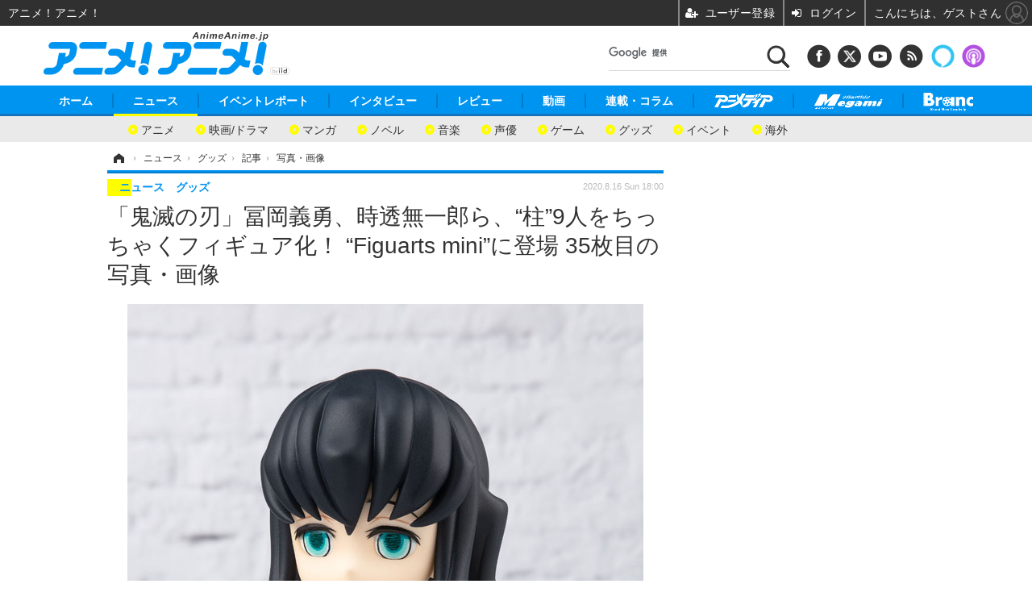

--- FILE ---
content_type: text/html; charset=utf-8
request_url: https://animeanime.jp/article/img/2020/08/16/55712/351331.html
body_size: 16324
content:
<!doctype html>
<html lang="ja" prefix="og: http://ogp.me/ns#">
<head>
<meta charset="UTF-8">
<meta name="viewport" content="target-densitydpi=device-dpi, width=1280, maximum-scale=3.0, user-scalable=yes">
<meta property="fb:app_id" content="281054315302235">
<link rel="stylesheet" href="/base/css/a.css?__=2026011301">
<script type="text/javascript">
(function(w,k,v,k2,v2) {
  w[k]=v; w[k2]=v2;
  var val={}; val[k]=v; val[k2]=v2;
  (w.dataLayer=w.dataLayer||[]).push(val);
})(window, 'tpl_name', 'pages/image', 'tpl_page', 'image');
</script>
<script src="/base/scripts/jquery-2.1.3.min.js"></script>
<script type="text/javascript" async src="/base/scripts/a.min.js?__=2026011301"></script>

<!-- Facebook Pixel Code -->
<script>
!function(f,b,e,v,n,t,s){if(f.fbq)return;n=f.fbq=function(){n.callMethod?
n.callMethod.apply(n,arguments):n.queue.push(arguments)};if(!f._fbq)f._fbq=n;
n.push=n;n.loaded=!0;n.version='2.0';n.queue=[];t=b.createElement(e);t.async=!0;
t.src=v;s=b.getElementsByTagName(e)[0];s.parentNode.insertBefore(t,s)}(window,
document,'script','https://connect.facebook.net/en_US/fbevents.js');
fbq('init', '1665201680438262');
fbq('track', 'PageView');
</script>
<noscript><img height="1" width="1" style="display:none"
src="https://www.facebook.com/tr?id=1665201680438262&ev=PageView&noscript=1"
/></noscript>
<!-- DO NOT MODIFY -->
<!-- End Facebook Pixel Code -->
<!--[if lt IE 11]>
<link rel="stylesheet" href="/feature/scripts/media_ie8.css">
<![endif]-->
    <title>「鬼滅の刃」冨岡義勇、時透無一郎ら、“柱”9人をちっちゃくフィギュア化！ “Figuarts mini”に登場 35枚目の写真・画像 | アニメ！アニメ！</title>
  <meta name="keywords" content="「鬼滅の刃」冨岡義勇、時透無一郎ら、“柱”9人をちっちゃくフィギュア化！ “Figuarts mini”に登場,画像,写真,ニュース,アニメ！アニメ！">
  <meta name="description" content="『鬼滅の刃』より、冨岡義勇、煉獄杏寿郎、胡蝶しのぶら、鬼滅隊の“柱”9人がミニアクションフィギュアシリーズ「Figuarts mini（フィギュアーツミニ）」に登場。現在、一般販売店にて予約を受け付けている。  「Figuarts mini（フィギュアーツミニ）時透無一郎」2,700円（税別）（C）吾峠呼世晴／集英社・アニプレックス・ufotable 35枚目の写真・画像">
  <meta name="thumbnail" content="https://animeanime.jp/imgs/ogp_f/351331.jpg">

    
        <meta name="twitter:title" content="「鬼滅の刃」冨岡義勇、時透無一郎ら、“柱”9人をちっちゃくフィギュア化！ “Figuarts mini”に登場 35枚目の写真・画像 | アニメ！アニメ！">
    <meta name="twitter:card" content="photo">
    <meta name="twitter:site" content="@AnimeAnime_jp">
    <meta name="twitter:url" content="https://animeanime.jp/article/img/2020/08/16/55712/351331.html">
    <meta name="twitter:image" content="https://animeanime.jp/imgs/p/NcazPEtonLq4wGm7jqOYM8SjEK3arq_oqaqr/351331.jpg">
  
    <meta property="og:title" content="「鬼滅の刃」冨岡義勇、時透無一郎ら、“柱”9人をちっちゃくフィギュア化！ “Figuarts mini”に登場 35枚目の写真・画像 | アニメ！アニメ！">
  <meta property="og:description" content="『鬼滅の刃』より、冨岡義勇、煉獄杏寿郎、胡蝶しのぶら、鬼滅隊の“柱”9人がミニアクションフィギュアシリーズ「Figuarts mini（フィギュアーツミニ）」に登場。現在、一般販売店にて予約を受け付けている。  「Figuarts mini（フィギュアーツミニ）時透無一郎」2,700円（税別）（C）吾峠呼世晴／集英社・アニプレックス・ufotable 35枚目の写真・画像">


<meta property="og:type" content="article">
<meta property="og:site_name" content="アニメ！アニメ！">
<meta property="og:url" content="https://animeanime.jp/article/img/2020/08/16/55712/351331.html">
<meta property="og:image" content="https://animeanime.jp/imgs/ogp_f/351331.jpg">

<link rel="apple-touch-icon" sizes="76x76" href="/base/images/touch-icon-76.png">
<link rel="apple-touch-icon" sizes="120x120" href="/base/images/touch-icon-120.png">
<link rel="apple-touch-icon" sizes="152x152" href="/base/images/touch-icon-152.png">
<link rel="apple-touch-icon" sizes="180x180" href="/base/images/touch-icon-180.png">

<meta name='robots' content='max-image-preview:large' />
<script async src="https://fundingchoicesmessages.google.com/i/pub-6205980071848979?ers=1" nonce="q9dKnA1Yb8HV307qo4onKg"></script><script nonce="q9dKnA1Yb8HV307qo4onKg">(function() {function signalGooglefcPresent() {if (!window.frames['googlefcPresent']) {if (document.body) {const iframe = document.createElement('iframe'); iframe.style = 'width: 0; height: 0; border: none; z-index: -1000; left: -1000px; top: -1000px;'; iframe.style.display = 'none'; iframe.name = 'googlefcPresent'; document.body.appendChild(iframe);} else {setTimeout(signalGooglefcPresent, 0);}}}signalGooglefcPresent();})();</script>
<script async src="/feature/adb/adberrmsg.js"></script>

<link rel="dns-prefetch" href="//securepubads.g.doubleclick.net">
<link rel="dns-prefetch" href="//c.amazon-adsystem.com">
<link rel="dns-prefetch" href="//pagead2.googlesyndication.com">
<link rel="dns-prefetch" href="//flux-cdn.com">
<script>
  var cX = cX || {}; cX.callQueue = cX.callQueue || [];
  var persistedQueryIdforPMP = "103c35db41bdb997c80835fa7c8343832c9821e5";
  cX.callQueue.push(["getUserSegmentIds", {persistedQueryId: persistedQueryIdforPMP}]);
  function getUserSegmentIdsLocal() {
    var segments = [];
    if (typeof window.localStorage === 'object' && typeof window.localStorage.getItem === 'function' && window.localStorage.getItem("_cX_segmentInfo") !== null && window.localStorage.getItem("_cX_segmentInfo").length>0) {
      segments = ((window.localStorage.getItem("_cX_segmentInfo")||"").split("/").filter(function(i){return i.indexOf(persistedQueryIdforPMP)==0})[0]||"").replace(/.+_/,"").split(".").filter(function(i){return i.length>0});
    }
    return segments;
  }
</script>
<script>
  var cX = cX || {}; cX.callQueue = cX.callQueue || [];
  window.pbjs = window.pbjs || {que: []};
  window.googletag = window.googletag || {cmd: []};
</script>
<script async='async' src="https://flux-cdn.com/client/00021/s-animeanime_00695.min.js"></script>
<script async src="https://securepubads.g.doubleclick.net/tag/js/gpt.js"></script>
<script>
cX.callQueue.push(['invoke', function() {
  window.fluxtag = {
    readyBids: {
      prebid: false, amazon: false, google: false
    },
    failSafeTimeout: 3e3,
    isFn: function isFn(object) {
      var _t = 'Function';
      var toString = Object.prototype.toString;
      return toString.call(object) === '[object ' + _t + ']';
    },
    launchAdServer: function() {
      if (!fluxtag.readyBids.prebid || !fluxtag.readyBids.amazon) {
        return;
      }
      fluxtag.requestAdServer();
    },
    requestAdServer: function() {
      if (!fluxtag.readyBids.google) {
        fluxtag.readyBids.google = true;
        googletag.cmd.push(function () {
          if (!!(pbjs.setTargetingForGPTAsync) && fluxtag.isFn(pbjs.setTargetingForGPTAsync)) {
            pbjs.que.push(function () {
              pbjs.setTargetingForGPTAsync();
            });
          }
          googletag.pubads().refresh();
        });
      }
    }
  };
}]);
</script>
<script>
cX.callQueue.push(['invoke', function() {
  setTimeout(function() {
    fluxtag.requestAdServer();
  }, fluxtag.failSafeTimeout);
}]);
</script>

<script>
cX.callQueue.push(['invoke', function() {
!function(a9,a,p,s,t,A,g){if(a[a9])return;function q(c,r){a[a9]._Q.push([c,r])}a[a9]={init:function(){q("i",arguments)},fetchBids:function(){q("f",arguments)},setDisplayBids:function(){},_Q:[]};A=p.createElement(s);A.async=!0;A.src=t;g=p.getElementsByTagName(s)[0];g.parentNode.insertBefore(A,g)}("apstag",window,document,"script","//c.amazon-adsystem.com/aax2/apstag.js");
apstag.init({pubID:'3532', adServer:'googletag', bidTimeout:2e3});
apstag.fetchBids({
  slots: [
    {slotID:'div-gpt-ad-header1', slotName:'108010001', sizes:[[728, 90],[970, 250]]},
    {slotID:'div-gpt-ad-article1', slotName:'108010004', sizes:[[300, 250],[336, 280]]},
    {slotID:'div-gpt-ad-article2', slotName:'108010005', sizes:[[300, 250],[336, 280]]},
    {slotID:'div-gpt-ad-right1', slotName:'108010002', sizes:[[300, 250],[300, 600]]}
  ]
}, function(bids){
    googletag.cmd.push(function() {
      apstag.setDisplayBids();
      fluxtag.readyBids.amazon = true;
      fluxtag.launchAdServer();
    });
});
}]);
</script>
<script>
cX.callQueue.push(['invoke', function() {
  googletag.cmd.push(function() {
    var adsng = '0';
    var pr = '0';
    adsng = '0';
    pr = '0';
    googletag.defineSlot('/2261101/108010001', [[1, 1], [728, 90], [970, 250]], 'div-gpt-ad-header1').addService(googletag.pubads()).setCollapseEmptyDiv(true);
    googletag.defineSlot('/2261101/108010002', [[300, 600], [300, 250]], 'div-gpt-ad-right1').addService(googletag.pubads()).setCollapseEmptyDiv(true);
    //googletag.defineSlot('/2261101/108010003', [[300, 600], [300, 250]], 'div-gpt-ad-right2').addService(googletag.pubads()).setCollapseEmptyDiv(true);
    googletag.defineSlot('/2261101/108010004', [[300, 250], [336, 280]], 'div-gpt-ad-article1').addService(googletag.pubads()).setCollapseEmptyDiv(true);
    googletag.defineSlot('/2261101/108010005', [[300, 250], [336, 280]], 'div-gpt-ad-article2').addService(googletag.pubads()).setCollapseEmptyDiv(true);
    googletag.pubads().setTargeting('pianositeId', '1145203711540569320');
    googletag.pubads().setTargeting('pianornd', cX.library.m_rnd);
    googletag.pubads().setTargeting('pianockp', cX.getUserId());
    googletag.pubads().setTargeting('articleid108', '55712');
    googletag.pubads().setTargeting('category', '1');
    googletag.pubads().setTargeting('tpl', 'pages/image');
    googletag.pubads().setTargeting('adsng', adsng);
    googletag.pubads().setTargeting('pr', pr);
    googletag.pubads().setTargeting('CxSegments', cX.getUserSegmentIds({persistedQueryId:'103c35db41bdb997c80835fa7c8343832c9821e5'}));
    googletag.pubads().enableSingleRequest();
    googletag.pubads().disableInitialLoad();
    googletag.enableServices();
    if (!!(window.pbFlux) && !!(window.pbFlux.prebidBidder) && fluxtag.isFn(window.pbFlux.prebidBidder)) {
      pbjs.que.push(function () {
        window.pbFlux.prebidBidder();
      });
    } else {
      fluxtag.readyBids.prebid = true;
      fluxtag.launchAdServer();
    }
  });
}]);
</script>

<script data-ad-client="ca-pub-6205980071848979" async src="https://pagead2.googlesyndication.com/pagead/js/adsbygoogle.js"></script>
<meta name="cXenseParse:iid-articleid" content="55712">
<meta name="cXenseParse:iid-article-title" content="「鬼滅の刃」冨岡義勇、時透無一郎ら、“柱”9人をちっちゃくフィギュア化！ “Figuarts mini”に登場">
<meta name="cXenseParse:iid-page-type" content="画像ページ">
<meta name="cXenseParse:iid-page-name" content="image">
<meta name="cXenseParse:iid-category" content="ニュース">
<meta name="cXenseParse:iid-subcategory" content="グッズ">
<meta name="cXenseParse:iid-hidden-adsense" content="false">
<meta name="cXenseParse:iid-hidden-other-ad" content="false">
<meta name="cXenseParse:iid-giga-name" content="鬼滅の刃">
<meta name="cXenseParse:iid-giga-name" content="グッズ">
<meta name="cXenseParse:iid-giga-name" content="フィギュア">
<meta name="cXenseParse:iid-article-type" content="通常記事">
<meta name="cXenseParse:iid-provider-name" content="アニメ！アニメ！">
<meta name="cXenseParse:author" content="CHiRO★">
<meta name="cXenseParse:recs:publishtime" content="2020-08-16T18:00:07+0900">
<meta name="cxenseparse:iid-publish-yyyy" content="2020">
<meta name="cxenseparse:iid-publish-yyyymm" content="202008">
<meta name="cxenseparse:iid-publish-yyyymmdddd" content="20200816">
<script async src="https://cdn.cxense.com/track_banners_init.js"></script><script>var dataLayer = dataLayer || [];dataLayer.push({'customCategory': 'news','customSubCategory': 'goods','customProvider': 'アニメ！アニメ！','customAuthorId': '','customAuthorName': 'CHiRO★','customPrimaryGigaId': '1049','customPrimaryGigaName': '鬼滅の刃'});</script>
<link rel="canonical" href="https://animeanime.jp/article/img/2020/08/16/55712/351301.html">
<link rel="alternate" media="only screen and (max-width: 640px)" href="https://s.animeanime.jp/article/img/2020/08/16/55712/351331.html">
<link rel="alternate" type="application/rss+xml" title="RSS" href="https://animeanime.jp/rss20/index.rdf">

</head>

<body class="thm-page-arti-image page-cate--news page-cate--news-goods page-subcate--goods" data-nav="news">
<!-- Google Tag Manager -->
<noscript><iframe src="//www.googletagmanager.com/ns.html?id=GTM-5PP5NP"
height="0" width="0" style="display:none;visibility:hidden"></iframe></noscript>
<script>(function(w,d,s,l,i){w[l]=w[l]||[];w[l].push({'gtm.start':
new Date().getTime(),event:'gtm.js'});var f=d.getElementsByTagName(s)[0],
j=d.createElement(s),dl=l!='dataLayer'?'&l='+l:'';j.async=true;j.src=
'//www.googletagmanager.com/gtm.js?id='+i+dl;f.parentNode.insertBefore(j,f);
})(window,document,'script','dataLayer','GTM-5PP5NP');</script>
<!-- End Google Tag Manager -->
<div class="ca_profitx_ad_container ca_profitx_mediaid_5853 ca_profitx_pageid_37525"> 
<div class="ca_profitx_ad" data-ca-profitx-ad data-ca-profitx-tagid="45153" data-ca-profitx-spotid="pfxad_45153" data-ca-profitx-pageid="37525"></div> 
<div class="ca_profitx_ad" data-ca-profitx-ad data-ca-profitx-tagid="45154" data-ca-profitx-spotid="pfxad_45154" data-ca-profitx-pageid="37525"></div> 
<script data-ca-profitx-pageid="37525" src="https://cdn.caprofitx.com/media/5853/pfx.js" type="text/javascript" charset="utf-8" data-ca-profitx-js async></script> 
</div>



<header class="thm-header">
  <div class="header-wrapper cf">
<div class="header-logo">
  <a class="link" href="https://animeanime.jp/" data-sub-title=""><img class="logo" src="/base/images/header-logo.2026011301.png" alt="アニメ！アニメ！"></a>
</div><div class="header-control">
  <ul class="control-list">
    <!-- li class="memberLink">
      <a class="et--memberLogin" href="" target="_blank">
        <p class="login">メールマガジン</p>
      </a>
    </li -->
    <li class="item item--social">
      <a class="link icon icon--header-facebook" href="https://www.facebook.com/animeanimejpn" target="_blank"></a><!-- == FB アイコンやテキストが入ります == -->
      <a class="link icon icon--header-twitter" href="https://twitter.com/AnimeAnime_jp" target="_blank"></a><!-- == TW アイコンやテキストが入ります == -->
      <a class="link icon icon--header-youtube" href="https://www.youtube.com/user/animeanimeno1" target="_blank"></a><!-- == YouTube アイコンやテキストが入ります == -->
      <a class="link icon icon--header-feed" href="https://animeanime.jp/rss20/index.rdf" target="_blank"></a><!-- == RSS アイコンやテキストが入ります == -->
      <a class="link ico-alexa" href="https://www.amazon.co.jp/IID-Inc-%E3%82%A2%E3%83%8B%E3%83%A1%EF%BC%81%E3%82%A2%E3%83%8B%E3%83%A1%EF%BC%81-%E6%9C%80%E6%96%B0%E3%82%A2%E3%83%8B%E3%83%A1%E6%83%85%E5%A0%B1/dp/B0771KWNNQ" title="【Alexaスキル】アニメ！アニメ！ 最新アニメ情報" target="_blank"></a>
      <a class="link ico-podcast" href="https://itunes.apple.com/jp/podcast/id1391531948" title="【Podcast】アニメ！アニメ！ News" target="_blank"></a>
    </li>
    <li class="item item--google-search" id="gcse">
      <div class="gcse-searchbox-only" data-resultsurl="/pages/search.html"></div>
    </li>
  </ul>
</div>
  </div>
<nav class="thm-nav global-nav js-global-nav">
  <ul class="nav-main-menu js-main-menu">
    <li class="item js-nav-home"><a href="/" class="link">ホーム</a>
<!-- : ホーム配下にもサブナビゲーションが入る場合があります -->
<!-- : 例) http://www.cinemacafe.net/ -->
      <ul class="nav-sub-menu js-sub-menu" style="left: 16.15px;">

        <li class="sub-item"><a  class="link" href="https://animeanime.jp/article/2025/12/24/94687.html">2026年冬アニメ一覧</a></li>
        <li class="sub-item"><a  class="link" href="https://animeanime.jp/article/2025/09/17/92707.html">2025年秋アニメ一覧</a></li>
        <li class="sub-item"><a  class="link" href="https://animeanime.jp/article/ranking/">人気記事TOP10</a></li>
      </ul><!-- /.nav-sub-menu -->
    </li>
    <li class="item js-nav-news"><a href="/category/news/" class="link">ニュース</a>
      <ul class="nav-sub-menu js-sub-menu" style="left: 144.583px;">

        <li class="sub-item"><a  class="link" href="/category/news/latest/latest/">アニメ</a></li>
        <li class="sub-item"><a  class="link" href="/category/news/film/latest/">映画/ドラマ</a></li>
        <li class="sub-item"><a  class="link" href="/category/news/manga/latest/">マンガ</a></li>
        <li class="sub-item"><a  class="link" href="/category/news/novel/latest/">ノベル</a></li>
        <li class="sub-item"><a  class="link" href="/category/news/music/latest/">音楽</a></li>
        <li class="sub-item"><a  class="link" href="/category/news/voice_actor/latest/">声優</a></li>
        <li class="sub-item"><a  class="link" href="/category/news/game/latest/">ゲーム</a></li>
        <li class="sub-item"><a  class="link" href="/category/news/goods/latest/">グッズ</a></li>
        <li class="sub-item"><a  class="link" href="/category/news/event/latest/">イベント</a></li>
        <li class="sub-item"><a  class="link" href="/category/news/oversea/latest/">海外</a></li>
      </ul><!-- /.nav-sub-menu -->
    </li><!-- /.item -->
    <li class="item js-nav-report"><a class="link" href="/category/report/">イベントレポート</a>
      <ul class="nav-sub-menu js-sub-menu" style="left: 284.033px;">

        <li class="sub-item"><a  class="link" href="/category/report/japan/latest/">アニメ</a></li>
        <li class="sub-item"><a  class="link" href="/category/report/film/latest/">映画</a></li>
        <li class="sub-item"><a  class="link" href="/category/report/artist/latest/">ライブ</a></li>
        <li class="sub-item"><a  class="link" href="/category/report/theater/latest/">舞台</a></li>
        <li class="sub-item"><a  class="link" href="/category/report/oversea/latest/">海外イベント</a></li>
        <li class="sub-item"><a  class="link" href="/category/report/seminar/latest/">ビジネス</a></li>
      </ul><!-- /.nav-sub-menu -->
    </li><!-- /.item -->
    <li class="item js-nav-interview"><a href="/category/interview/" class="link">インタビュー</a>
      <ul class="nav-sub-menu js-sub-menu" style="left: 483.2px;">

        <li class="sub-item"><a  class="link" href="/category/interview/creator/latest/">スタッフ</a></li>
        <li class="sub-item"><a  class="link" href="/category/interview/voiceactor/latest/">声優</a></li>
        <li class="sub-item"><a  class="link" href="/category/interview/talent/latest/">俳優・タレント</a></li>
        <li class="sub-item"><a  class="link" href="/category/interview/artist/latest/">アーティスト</a></li>
        <li class="sub-item"><a  class="link" href="/category/interview/business/latest/">ビジネス</a></li>
      </ul><!-- /.nav-sub-menu -->
    </li><!-- /.item -->
    <li class="item js-nav-review"><a href="/category/review/" class="link">レビュー</a>
      <ul class="nav-sub-menu js-sub-menu" style="left: 623.317px;">

        <li class="sub-item"><a  class="link" href="/category/review/anime/latest/">アニメ</a></li>
        <li class="sub-item"><a  class="link" href="/category/review/film/latest/">実写</a></li>
        <li class="sub-item"><a  class="link" href="/category/review/book/latest/">書評</a></li>
        <li class="sub-item"><a  class="link" href="/category/review/event/latest/">イベント</a></li>
        <li class="sub-item"><a  class="link" href="/category/review/game/latest/">ゲーム</a></li>
        <li class="sub-item"><a  class="link" href="/category/review/tabletalk/latest/">座談会</a></li>
      </ul><!-- /.nav-sub-menu -->
    </li><!-- /.item -->
    <li class="item js-nav-video"><a href="/category/video/" class="link">動画</a>
      <ul class="nav-sub-menu js-sub-menu" style="right: -603.7px;">

        <li class="sub-item"><a  class="link" href="/category/video/anime/latest/">アニメ</a></li>
        <li class="sub-item"><a  class="link" href="/category/video/film/latest/">映画/ドラマ</a></li>
        <li class="sub-item"><a  class="link" href="/category/video/animeanimetv/latest/">アニメ！アニメ！TV</a></li>
        <li class="sub-item"><a  class="link" href="https://www.cinemacafe.net/feature/abematv/">ABEMA Cafe</a></li>
      </ul><!-- /.nav-sub-menu -->
    </li><!-- /.item -->
    <li class="item js-nav-column"><a href="/category/column/" class="link">連載・コラム</a></li><!-- /.item -->
    <!-- li class="item js-nav-gigaindex-2707"><a href="/special/2707/recent/" class="link"><img class="nav-logo" src="/feature/images/logo-jump-toon.png" alt="【PR】ジャンプTOON" style="top:-9.4px; height:30px;"></a></li -->
    <li class="item"><a href="/special/1455/recent/" class="link"><img class="nav-logo" src="/base/images/logo-animedia.png" alt="アニメディア"></a></li>
    <li class="item"><a href="/special/1470/recent/" class="link"><img class="nav-logo" src="/base/images/logo-megami.png" alt="メガミマガジン"></a></li>
    <li class="item"><a href="https://branc.jp/" class="link" target="_blank" rel="noopener"><img class="nav-logo" src="/base/images/logo-branc.png" alt="Branc"></a></li>
  </ul><!-- /.nav-main-menu -->
</nav><!-- /.thm-nav --><!-- ========== jack AD ========== -->
<div class="jackad">
<ul class="fixed-item">
<!-- 左右ジャックバナー -->
<li class="left"><script src="https://deliver.ads2.iid.jp/ads/?js=1;position=174;"></script></li>
<li class="right"><script src="https://deliver.ads2.iid.jp/ads/?js=1;position=228;"></script></li>
</ul>
<!-- メニュー下、ワイド幅ジャック広告 -->
<script src="https://deliver.ads2.iid.jp/ads/?js=1;position=82;"></script>
</div>

<style type="text/css">
.thm-footer { margin-top: -660px; padding-top: 660px; }
.fixed-item .left { left:-200px; }
.fixed-item .right { right:-200px; }
.jackad #player { position: absolute; top:0; right: 0; }
.cover { display: none; }
</style>

<link rel="stylesheet" href="/feature/jackAD/jack_1040.css">
<script type="text/javascript" src="/feature/jackAD/jack.js"></script>
<!-- ========== /jack AD ========== -->

<!-- global_nav -->
</header>

<div class="thm-body cf">
  <div class="breadcrumb">
<span id="breadcrumbTop"><a class="link" href="https://animeanime.jp/"><span class="item icon icon-bc--home">ホーム</span></a></span>
<i class="separator icon icon-bc--arrow"> › </i>
<span id="BreadcrumbSecond">
  <a class="link" href="/category/news/">
    <span class="item icon icon-bc--news">ニュース</span>
  </a>
</span>
<i class="separator icon icon-bc--arrow"> › </i>
<span id="BreadcrumbThird">
  <a class="link" href="/category/news/goods/latest/">
    <span class="item icon icon-bc--goods">グッズ</span>
  </a>
</span>
<i class="separator icon icon-bc--arrow"> › </i>

    <span id="breadcrumbLast"><a class="link" href="/article/2020/08/16/55712.html"><span class="item icon icon-bc--article">記事</span></a></span>
    <i class="separator icon icon-bc--arrow"> › </i>

    <span class="item">写真・画像</span>
  </div>
  <main class="thm-main">
<header class="arti-header">
  <a href="/article/2020/08/16/55712.html?from=image-page-title" class="link-image-page-title">    <h1 class="head">「鬼滅の刃」冨岡義勇、時透無一郎ら、“柱”9人をちっちゃくフィギュア化！ “Figuarts mini”に登場 35枚目の写真・画像</h1>
  </a>  <div class="group">
    <span class="category-group-name">ニュース</span>
    <span class="category-name">グッズ</span>
  </div>
  <div class="date">
    <time class="pubdate" itemprop="datePublished" datetime="2020-08-16T18:00:07+09:00">2020.8.16 Sun 18:00</time>
  </div>
</header>


<div class="arti-content arti-content--image">
  <div class="figure-area figure-area--zoom">
    <figure class="figure">
  
  <a class="link" href="/article/img/2020/08/16/55712/351332.html"><img class="image" src="/imgs/zoom/351331.jpg" alt="「Figuarts mini（フィギュアーツミニ）時透無一郎」2,700円（税別）（C）吾峠呼世晴／集英社・アニプレックス・ufotable" width="640" height="896"></a>
      <figcaption class="figcaption">
        <span class="caption">「Figuarts mini（フィギュアーツミニ）時透無一郎」2,700円（税別）（C）吾峠呼世晴／集英社・アニプレックス・ufotable</span>
      </figcaption>
    </figure>
  </div>
  <div class="figure-pagination">
    <ul class="paging-list">
      <li class="item paging-prev"><a class="link icon icon--paging-prev" href="/article/img/2020/08/16/55712/351330.html">前の画像</a></li>
      <li class="item paging-next"><a class="link icon icon--paging-next" href="/article/img/2020/08/16/55712/351332.html">次の画像</a></li>
      <li class="item paging-back">
        <a class="link icon icon--paging-back" href="/article/2020/08/16/55712.html">この記事へ戻る
          <span class="count">35/36</span>
        </a>
      </li>
    </ul>
  </div>
</div>
<ul class="thumb-list cf">

  <li class="item">
    <a class="link" href="/article/img/2020/08/16/55712/351301.html">
      <img class="image" src="/imgs/sq_sl/351301.jpg" alt="「Figuarts mini（フィギュアーツミニ）」（C）吾峠呼世晴／集英社・アニプレックス・ufotable" width="120" height="120">
    </a>
  </li>

  <li class="item">
    <a class="link" href="/article/img/2020/08/16/55712/351297.html">
      <img class="image" src="/imgs/sq_sl/351297.jpg" alt="「Figuarts mini（フィギュアーツミニ）冨岡義勇」2,700円（税別）（C）吾峠呼世晴／集英社・アニプレックス・ufotable" width="120" height="120">
    </a>
  </li>

  <li class="item">
    <a class="link" href="/article/img/2020/08/16/55712/351298.html">
      <img class="image" src="/imgs/sq_sl/351298.jpg" alt="「Figuarts mini（フィギュアーツミニ）冨岡義勇」2,700円（税別）（C）吾峠呼世晴／集英社・アニプレックス・ufotable" width="120" height="120">
    </a>
  </li>

  <li class="item">
    <a class="link" href="/article/img/2020/08/16/55712/351299.html">
      <img class="image" src="/imgs/sq_sl/351299.jpg" alt="「Figuarts mini（フィギュアーツミニ）冨岡義勇」2,700円（税別）（C）吾峠呼世晴／集英社・アニプレックス・ufotable" width="120" height="120">
    </a>
  </li>

  <li class="item">
    <a class="link" href="/article/img/2020/08/16/55712/351300.html">
      <img class="image" src="/imgs/sq_sl/351300.jpg" alt="「Figuarts mini（フィギュアーツミニ）冨岡義勇」2,700円（税別）（C）吾峠呼世晴／集英社・アニプレックス・ufotable" width="120" height="120">
    </a>
  </li>

  <li class="item">
    <a class="link" href="/article/img/2020/08/16/55712/351302.html">
      <img class="image" src="/imgs/sq_sl/351302.jpg" alt="「Figuarts mini（フィギュアーツミニ）煉獄杏寿郎」2,700円（税別）（C）吾峠呼世晴／集英社・アニプレックス・ufotable" width="120" height="120">
    </a>
  </li>

  <li class="item">
    <a class="link" href="/article/img/2020/08/16/55712/351303.html">
      <img class="image" src="/imgs/sq_sl/351303.jpg" alt="「Figuarts mini（フィギュアーツミニ）煉獄杏寿郎」2,700円（税別）（C）吾峠呼世晴／集英社・アニプレックス・ufotable" width="120" height="120">
    </a>
  </li>

  <li class="item">
    <a class="link" href="/article/img/2020/08/16/55712/351304.html">
      <img class="image" src="/imgs/sq_sl/351304.jpg" alt="「Figuarts mini（フィギュアーツミニ）煉獄杏寿郎」2,700円（税別）（C）吾峠呼世晴／集英社・アニプレックス・ufotable" width="120" height="120">
    </a>
  </li>

  <li class="item">
    <a class="link" href="/article/img/2020/08/16/55712/351305.html">
      <img class="image" src="/imgs/sq_sl/351305.jpg" alt="「Figuarts mini（フィギュアーツミニ）胡蝶しのぶ」2,700円（税別）（C）吾峠呼世晴／集英社・アニプレックス・ufotable" width="120" height="120">
    </a>
  </li>

  <li class="item">
    <a class="link" href="/article/img/2020/08/16/55712/351306.html">
      <img class="image" src="/imgs/sq_sl/351306.jpg" alt="「Figuarts mini（フィギュアーツミニ）胡蝶しのぶ」2,700円（税別）（C）吾峠呼世晴／集英社・アニプレックス・ufotable" width="120" height="120">
    </a>
  </li>

  <li class="item">
    <a class="link" href="/article/img/2020/08/16/55712/351307.html">
      <img class="image" src="/imgs/sq_sl/351307.jpg" alt="「Figuarts mini（フィギュアーツミニ）胡蝶しのぶ」2,700円（税別）（C）吾峠呼世晴／集英社・アニプレックス・ufotable" width="120" height="120">
    </a>
  </li>

  <li class="item">
    <a class="link" href="/article/img/2020/08/16/55712/351308.html">
      <img class="image" src="/imgs/sq_sl/351308.jpg" alt="「Figuarts mini（フィギュアーツミニ）胡蝶しのぶ」2,700円（税別）（C）吾峠呼世晴／集英社・アニプレックス・ufotable" width="120" height="120">
    </a>
  </li>

  <li class="item">
    <a class="link" href="/article/img/2020/08/16/55712/351309.html">
      <img class="image" src="/imgs/sq_sl/351309.jpg" alt="「Figuarts mini（フィギュアーツミニ）宇髄天元」3,200円（税別）（C）吾峠呼世晴／集英社・アニプレックス・ufotable" width="120" height="120">
    </a>
  </li>

  <li class="item">
    <a class="link" href="/article/img/2020/08/16/55712/351310.html">
      <img class="image" src="/imgs/sq_sl/351310.jpg" alt="「Figuarts mini（フィギュアーツミニ）宇髄天元」3,200円（税別）（C）吾峠呼世晴／集英社・アニプレックス・ufotable" width="120" height="120">
    </a>
  </li>

  <li class="item">
    <a class="link" href="/article/img/2020/08/16/55712/351311.html">
      <img class="image" src="/imgs/sq_sl/351311.jpg" alt="「Figuarts mini（フィギュアーツミニ）宇髄天元」3,200円（税別）（C）吾峠呼世晴／集英社・アニプレックス・ufotable" width="120" height="120">
    </a>
  </li>

  <li class="item">
    <a class="link" href="/article/img/2020/08/16/55712/351312.html">
      <img class="image" src="/imgs/sq_sl/351312.jpg" alt="「Figuarts mini（フィギュアーツミニ）宇髄天元」3,200円（税別）（C）吾峠呼世晴／集英社・アニプレックス・ufotable" width="120" height="120">
    </a>
  </li>

  <li class="item">
    <a class="link" href="/article/img/2020/08/16/55712/351313.html">
      <img class="image" src="/imgs/sq_sl/351313.jpg" alt="「Figuarts mini（フィギュアーツミニ）伊黒小芭内」2,700円（税別）（C）吾峠呼世晴／集英社・アニプレックス・ufotable" width="120" height="120">
    </a>
  </li>

  <li class="item">
    <a class="link" href="/article/img/2020/08/16/55712/351314.html">
      <img class="image" src="/imgs/sq_sl/351314.jpg" alt="「Figuarts mini（フィギュアーツミニ）伊黒小芭内」2,700円（税別）（C）吾峠呼世晴／集英社・アニプレックス・ufotable" width="120" height="120">
    </a>
  </li>

  <li class="item">
    <a class="link" href="/article/img/2020/08/16/55712/351315.html">
      <img class="image" src="/imgs/sq_sl/351315.jpg" alt="「Figuarts mini（フィギュアーツミニ）伊黒小芭内」2,700円（税別）（C）吾峠呼世晴／集英社・アニプレックス・ufotable" width="120" height="120">
    </a>
  </li>

  <li class="item">
    <a class="link" href="/article/img/2020/08/16/55712/351316.html">
      <img class="image" src="/imgs/sq_sl/351316.jpg" alt="「Figuarts mini（フィギュアーツミニ）伊黒小芭内」2,700円（税別）（C）吾峠呼世晴／集英社・アニプレックス・ufotable" width="120" height="120">
    </a>
  </li>

  <li class="item">
    <a class="link" href="/article/img/2020/08/16/55712/351317.html">
      <img class="image" src="/imgs/sq_sl/351317.jpg" alt="「Figuarts mini（フィギュアーツミニ）不死川実弥」2,700円（税別）（C）吾峠呼世晴／集英社・アニプレックス・ufotable" width="120" height="120">
    </a>
  </li>

  <li class="item">
    <a class="link" href="/article/img/2020/08/16/55712/351318.html">
      <img class="image" src="/imgs/sq_sl/351318.jpg" alt="「Figuarts mini（フィギュアーツミニ）不死川実弥」2,700円（税別）（C）吾峠呼世晴／集英社・アニプレックス・ufotable" width="120" height="120">
    </a>
  </li>

  <li class="item">
    <a class="link" href="/article/img/2020/08/16/55712/351319.html">
      <img class="image" src="/imgs/sq_sl/351319.jpg" alt="「Figuarts mini（フィギュアーツミニ）不死川実弥」2,700円（税別）（C）吾峠呼世晴／集英社・アニプレックス・ufotable" width="120" height="120">
    </a>
  </li>

  <li class="item">
    <a class="link" href="/article/img/2020/08/16/55712/351320.html">
      <img class="image" src="/imgs/sq_sl/351320.jpg" alt="「Figuarts mini（フィギュアーツミニ）不死川実弥」2,700円（税別）（C）吾峠呼世晴／集英社・アニプレックス・ufotable" width="120" height="120">
    </a>
  </li>

  <li class="item">
    <a class="link" href="/article/img/2020/08/16/55712/351321.html">
      <img class="image" src="/imgs/sq_sl/351321.jpg" alt="「Figuarts mini（フィギュアーツミニ）甘露寺蜜璃」2,700円（税別）（C）吾峠呼世晴／集英社・アニプレックス・ufotable" width="120" height="120">
    </a>
  </li>

  <li class="item">
    <a class="link" href="/article/img/2020/08/16/55712/351322.html">
      <img class="image" src="/imgs/sq_sl/351322.jpg" alt="「Figuarts mini（フィギュアーツミニ）甘露寺蜜璃」2,700円（税別）（C）吾峠呼世晴／集英社・アニプレックス・ufotable" width="120" height="120">
    </a>
  </li>

  <li class="item">
    <a class="link" href="/article/img/2020/08/16/55712/351323.html">
      <img class="image" src="/imgs/sq_sl/351323.jpg" alt="「Figuarts mini（フィギュアーツミニ）甘露寺蜜璃」2,700円（税別）（C）吾峠呼世晴／集英社・アニプレックス・ufotable" width="120" height="120">
    </a>
  </li>

  <li class="item">
    <a class="link" href="/article/img/2020/08/16/55712/351324.html">
      <img class="image" src="/imgs/sq_sl/351324.jpg" alt="「Figuarts mini（フィギュアーツミニ）甘露寺蜜璃」2,700円（税別）（C）吾峠呼世晴／集英社・アニプレックス・ufotable" width="120" height="120">
    </a>
  </li>

  <li class="item">
    <a class="link" href="/article/img/2020/08/16/55712/351325.html">
      <img class="image" src="/imgs/sq_sl/351325.jpg" alt="「Figuarts mini（フィギュアーツミニ）悲鳴嶼行冥」3,200円（税別）（C）吾峠呼世晴／集英社・アニプレックス・ufotable" width="120" height="120">
    </a>
  </li>

  <li class="item">
    <a class="link" href="/article/img/2020/08/16/55712/351326.html">
      <img class="image" src="/imgs/sq_sl/351326.jpg" alt="「Figuarts mini（フィギュアーツミニ）悲鳴嶼行冥」3,200円（税別）（C）吾峠呼世晴／集英社・アニプレックス・ufotable" width="120" height="120">
    </a>
  </li>

  <li class="item">
    <a class="link" href="/article/img/2020/08/16/55712/351327.html">
      <img class="image" src="/imgs/sq_sl/351327.jpg" alt="「Figuarts mini（フィギュアーツミニ）悲鳴嶼行冥」3,200円（税別）（C）吾峠呼世晴／集英社・アニプレックス・ufotable" width="120" height="120">
    </a>
  </li>

  <li class="item">
    <a class="link" href="/article/img/2020/08/16/55712/351328.html">
      <img class="image" src="/imgs/sq_sl/351328.jpg" alt="「Figuarts mini（フィギュアーツミニ）悲鳴嶼行冥」3,200円（税別）（C）吾峠呼世晴／集英社・アニプレックス・ufotable" width="120" height="120">
    </a>
  </li>

  <li class="item">
    <a class="link" href="/article/img/2020/08/16/55712/351329.html">
      <img class="image" src="/imgs/sq_sl/351329.jpg" alt="「Figuarts mini（フィギュアーツミニ）時透無一郎」2,700円（税別）（C）吾峠呼世晴／集英社・アニプレックス・ufotable" width="120" height="120">
    </a>
  </li>

  <li class="item">
    <a class="link" href="/article/img/2020/08/16/55712/351330.html">
      <img class="image" src="/imgs/sq_sl/351330.jpg" alt="「Figuarts mini（フィギュアーツミニ）時透無一郎」2,700円（税別）（C）吾峠呼世晴／集英社・アニプレックス・ufotable" width="120" height="120">
    </a>
  </li>

  <li class="item">
    <a class="link" href="/article/img/2020/08/16/55712/351331.html">
      <img class="image" src="/imgs/sq_sl/351331.jpg" alt="「Figuarts mini（フィギュアーツミニ）時透無一郎」2,700円（税別）（C）吾峠呼世晴／集英社・アニプレックス・ufotable" width="120" height="120">
    </a>
  </li>

  <li class="item">
    <a class="link" href="/article/img/2020/08/16/55712/351332.html">
      <img class="image" src="/imgs/sq_sl/351332.jpg" alt="「Figuarts mini（フィギュアーツミニ）時透無一郎」2,700円（税別）（C）吾峠呼世晴／集英社・アニプレックス・ufotable" width="120" height="120">
    </a>
  </li>
</ul>

<script>console.log('aw1-3')</script>

<aside class="main-ad w-rect cf" style="min-height:280px;display:flex;justify-content:center;align-items:center;margin:30px 0 30px 0;">
  <div class="rect">
    <div id='div-gpt-ad-article1'>
<script type='text/javascript'>cX.callQueue.push(['invoke', function() {googletag.cmd.push(function() { googletag.display('div-gpt-ad-article1'); });}]);</script>
    </div>
  </div>
  <div class="rect">
    <div id='div-gpt-ad-article2'>
<script type='text/javascript'>cX.callQueue.push(['invoke', function() {googletag.cmd.push(function() { googletag.display('div-gpt-ad-article2'); });}]);</script>
    </div>
  </div>
</aside>


<script class="recruitment-box-updater"
    data-instance-id="box1"
    data-limit="6"
    data-start="1"
    src="/base/scripts/recruitmentBoxUpdater.js?2025072801"
    data-api-url="https://recruitbox.media.iid.jp/sites/animeanime.jp.json">
</script>

<section class="main-pickup">
  <h2 class="caption">編集部おすすめの記事</h2>
  <ul class="pickup-list cf">


    <li class="item item--box item--cate-news item--cate-news-goods item--subcate-goods"><a class="link" href="/article/2020/07/31/55378.html?pickup_list_click1=true">
      <article class="pickup-content">
        <img class="figure" src="/imgs/list_s/349126.jpg" alt="「鬼滅の刃」禰豆子がフィギュア化！布衣装で幅広いポージングが可能に◎ 炭治郎も二次受付中 画像" width="200" height="133">
        <span class="figcaption">「鬼滅の刃」禰豆子がフィギュア化！布衣装で幅広いポージングが可能に◎ 炭治郎も二次受付中<time class="date" datetime="2020-07-31T19:30:06+09:00">2020.7.31 Fri 19:30</time></span>
      </article>
    </a></li>

    <li class="item item--box item--cate-news item--cate-news-goods item--subcate-goods"><a class="link" href="/article/2020/07/28/55286.html?pickup_list_click2=true">
      <article class="pickup-content">
        <img class="figure" src="/imgs/list_s/347513.jpg" alt="「鬼滅の刃」炭治郎や柱が四角いキュートなブロックに！ 世界最小“nanoblock”のフィギュアが登場 画像" width="200" height="133">
        <span class="figcaption">「鬼滅の刃」炭治郎や柱が四角いキュートなブロックに！ 世界最小“nanoblock”のフィギュアが登場<time class="date" datetime="2020-07-28T08:00:06+09:00">2020.7.28 Tue 8:00</time></span>
      </article>
    </a></li>

    <li class="item item--box item--cate-news item--cate-news-goods item--subcate-goods"><a class="link" href="/article/2020/07/20/55130.html?pickup_list_click3=true">
      <article class="pickup-content">
        <img class="figure" src="/imgs/list_s/346419.jpg" alt="「鬼滅の刃」炭治郎、善逸らが躍動感たっぷりなデフォルメフィギュアに！ 画像" width="200" height="133">
        <span class="figcaption">「鬼滅の刃」炭治郎、善逸らが躍動感たっぷりなデフォルメフィギュアに！<time class="date" datetime="2020-07-20T17:15:06+09:00">2020.7.20 Mon 17:15</time></span>
      </article>
    </a></li>

    <li class="item item--box item--cate-news item--cate-news-goods item--subcate-goods"><a class="link" href="/article/2020/06/18/54406.html?pickup_list_click4=true">
      <article class="pickup-content">
        <img class="figure" src="/imgs/list_s/339883.jpg" alt="「鬼滅の刃」一番くじに“柱”初登場！冨岡義勇の躍動感溢れるフィギュアも 画像" width="200" height="133">
        <span class="figcaption">「鬼滅の刃」一番くじに“柱”初登場！冨岡義勇の躍動感溢れるフィギュアも<time class="date" datetime="2020-06-18T13:15:07+09:00">2020.6.18 Thu 13:15</time></span>
      </article>
    </a></li>
  </ul>
  <ul class="pickup-list">
    <li class="item item--line item--cate-news item--cate-news-goods item--subcate-goods"><a class="link" href="/article/2020/06/11/54254.html">「鬼滅の刃」炭治郎、善逸らのリアルフィギュアが復活！ カナヲも新登場、ゲームセンターでGETしよう！<time class="date" datetime="2020-06-11T16:20:04+09:00">2020.6.11 Thu 16:20</time></a></li>
  </ul>
</section>


<div class="OUTBRAIN" data-src="DROP_PERMALINK_HERE" data-widget-id="AR_10"></div>
<script type="text/javascript" async="async" src="//widgets.outbrain.com/outbrain.js"></script>

  </main>
  <aside class="thm-aside">

<div class="sidebox sidebox-ad">
<div class="sidebox" style="height:600px; margin-top:0px; position:relative;">
    <div class="sidebox-ad-top" style="position:absolute;">

<div id='div-gpt-ad-right1'>
<script type='text/javascript'>
cX.callQueue.push(['invoke', function() {
googletag.cmd.push(function() { googletag.display('div-gpt-ad-right1'); });
}]);
</script>
</div>

    </div>
</div>
<script>
$(window).scroll(function() {
	$("div.sidebox-ad-top").each(function(){
		var menuTopMargin = 90;
		var parentY = $(this).parent().offset().top;
		var parentH = $(this).parent().height();
		var targetScrollValue = parentY - menuTopMargin;
		var wScrollvalue = $(window).scrollTop();
		var obj = {};
		$("span.test").text(parentY);
		if(wScrollvalue > targetScrollValue){
			if(wScrollvalue > (parentY + parentH) - (menuTopMargin +$(this).height()) ){
				obj = {
					position: "absolute",
					top: parentH - $(this).height()
					};
				}
			else{
				obj = {
					position: "fixed",
					top: menuTopMargin
					};
				}
			}
		else{
			obj = {
				position: "absolute",
				top: "0"
				};
			}
		$(this).css(obj); //cssを適用。
		})
	});
</script>
</div>

<section class="sidebox sidebox-pickup special">
  <h2 class="caption"><span class="inner">編集部ピックアップ</span></h2>
  <ul class="pickup-list">

  <li class="item">
    <a class="link" href="https://animeanime.jp/article/2026/01/30/95586.html"><article class="side-content">
      <img class="figure" src="/imgs/sq_l/836708.jpg" alt="夢の“マンガのキャラクターになれる権”の獲得者はだれ!? 「17LIVE」×「メガミマガジン」コラボ企画の結果発表＆マンガ公開" width="140" height="140">
      <div class="figcaption">
        <h3 class="title">夢の“マンガのキャラクターになれる権”の獲得者はだれ!? 「17LIVE」×「メガミマガジン」コラボ企画の結果発表＆マンガ公開</h3>
        <p class="caption">日本最大級のライブ配信アプリ「17LIVE（イチナナ）」が、アニメ＆ゲームの美少女キャラクター情報誌「メガミマガジン」とコラボレーション！認証ライバーの中からオーディションで選ばれた4名が「メガミマガジン」が手掛けるオリジナルマンガにキャラクターとして登場できる企画が開催された。</p>
      </div>
    </article></a>
  </li>

  <li class="item">
    <a class="link" href="https://animeanime.jp/article/2026/01/28/95530.html"><article class="side-content">
      <img class="figure" src="/imgs/sq_l/835878.png" alt="今日も迷宮冒険ヨシ！ご安全に！『ウィザードリィ』x「仕事猫」で送るWizあるある―Wizardry仕事猫日報、展開中" width="140" height="140">
      <div class="figcaption">
        <h3 class="title">今日も迷宮冒険ヨシ！ご安全に！『ウィザードリィ』x「仕事猫」で送るWizあるある―Wizardry仕事猫日報、展開中</h3>
        <p class="caption">『ウィザードリィ』あるあるをコミカルに描く、X話題のイラスト企画！</p>
      </div>
    </article></a>
  </li>

  <li class="item">
    <a class="link" href="https://animeanime.jp/article/2025/12/26/94753.html"><article class="side-content">
      <img class="figure" src="/imgs/sq_l/826220.jpg" alt="初心者も通も2026年冬アニメは異世界モノにハマる 異世界は現代人の癒し！その理由を徹底考察" width="140" height="140">
      <div class="figcaption">
        <h3 class="title">初心者も通も2026年冬アニメは異世界モノにハマる 異世界は現代人の癒し！その理由を徹底考察</h3>
        <p class="caption"></p>
      </div>
    </article></a>
  </li>

  <li class="item">
    <a class="link" href="https://animeanime.jp/article/2025/12/25/94724.html"><article class="side-content">
      <img class="figure" src="/imgs/sq_l/825944.jpg" alt="“声優になる”本気度に火が付く！ 声優育成プロジェクト「Produce Harmony」レッスン生に直撃インタビュー【PR】" width="140" height="140">
      <div class="figcaption">
        <h3 class="title">“声優になる”本気度に火が付く！ 声優育成プロジェクト「Produce Harmony」レッスン生に直撃インタビュー【PR】</h3>
        <p class="caption"></p>
      </div>
    </article></a>
  </li>

  <li class="item">
    <a class="link" href="https://animeanime.jp/article/2025/09/25/92830.html"><article class="side-content">
      <img class="figure" src="/imgs/sq_l/799709.jpg" alt="“トキワ荘”関連イベントが目白押し！「中野×杉並×豊島アニメ・マンガフェス2025」【PR】" width="140" height="140">
      <div class="figcaption">
        <h3 class="title">“トキワ荘”関連イベントが目白押し！「中野×杉並×豊島アニメ・マンガフェス2025」【PR】</h3>
        <p class="caption"></p>
      </div>
    </article></a>
  </li>

  <li class="item">
    <a class="link" href="https://animeanime.jp/article/2025/09/25/92831.html"><article class="side-content">
      <img class="figure" src="/imgs/sq_l/799710.jpg" alt="アニメ制作会社が再集結の「すぎアニエキスポ」に注目！「中野×杉並×豊島アニメ・マンガフェス2025」【PR】" width="140" height="140">
      <div class="figcaption">
        <h3 class="title">アニメ制作会社が再集結の「すぎアニエキスポ」に注目！「中野×杉並×豊島アニメ・マンガフェス2025」【PR】</h3>
        <p class="caption"></p>
      </div>
    </article></a>
  </li>

  <li class="item">
    <a class="link" href="https://animeanime.jp/article/2025/09/25/92832.html"><article class="side-content">
      <img class="figure" src="/imgs/sq_l/799712.jpg" alt="「キミプリ」＆「ガイキング」などイベント盛りだくさん！「中野×杉並×豊島アニメ・マンガフェス2025」【PR】" width="140" height="140">
      <div class="figcaption">
        <h3 class="title">「キミプリ」＆「ガイキング」などイベント盛りだくさん！「中野×杉並×豊島アニメ・マンガフェス2025」【PR】</h3>
        <p class="caption"></p>
      </div>
    </article></a>
  </li>

  <li class="item">
    <a class="link" href="https://animeanime.jp/article/2025/12/24/94687.html"><article class="side-content">
      <img class="figure" src="/imgs/sq_l/825350.png" alt="【冬アニメ 2026】" width="140" height="140">
      <div class="figcaption">
        <h3 class="title">【冬アニメ 2026】</h3>
        <p class="caption">2026年冬アニメの情報はコチラで！</p>
      </div>
    </article></a>
  </li>

  <li class="item">
    <a class="link" href="https://animeanime.jp/special/2742/recent/%E3%80%8C%E5%A3%B0%E5%84%AA%E3%81%A8%E5%A4%9C%E3%81%82%E3%81%9D%E3%81%B32025%E3%80%8DMC%E7%89%B9%E9%9B%86"><article class="side-content">
      <img class="figure" src="/imgs/sq_l/764330.png" alt="「声優と夜あそび」MCによる直筆プロフィール帳を公開中♪" width="140" height="140">
      <div class="figcaption">
        <h3 class="title">「声優と夜あそび」MCによる直筆プロフィール帳を公開中♪</h3>
        <p class="caption"></p>
      </div>
    </article></a>
  </li>

  <li class="item">
    <a class="link" href="https://www.cinemacafe.net/feature/abematv/"><article class="side-content">
      <img class="figure" src="/imgs/sq_l/327198.png" alt="アニメを見るならABEMAで！ 充実のラインナップ【PR】" width="140" height="140">
      <div class="figcaption">
        <h3 class="title">アニメを見るならABEMAで！ 充実のラインナップ【PR】</h3>
        <p class="caption"></p>
      </div>
    </article></a>
  </li>
  </ul>
</section>

<section class="sidebox sidebox-pickup column">
  <h2 class="caption"><span class="inner">特集企画</span></h2>
  <ul class="pickup-list">

  <li class="item">
    <a class="link" href="https://animeanime.jp/article/2025/12/24/94687.html"><article class="side-content">
      <img class="figure" src="/imgs/sq_l/825349.png" alt="【冬アニメ 2026】1月放送開始の新作アニメ一覧（放送日＆配信情報＆声優・スタッフ＆あらすじ）" width="140" height="140">
      <div class="figcaption">
        <h3 class="title">【冬アニメ 2026】1月放送開始の新作アニメ一覧（放送日＆配信情報＆声優・スタッフ＆あらすじ）</h3>
        <p class="caption">冬アニメの情報を深掘り！ 作品の基本情報や関連ニュースを随時更新</p>
      </div>
    </article></a>
  </li>

  <li class="item">
    <a class="link" href="https://animeanime.jp/special/161/recent/ "><article class="side-content">
      <img class="figure" src="/imgs/sq_l/90246.jpg" alt="気になる「アンケート」結果に注目" width="140" height="140">
      <div class="figcaption">
        <h3 class="title">気になる「アンケート」結果に注目</h3>
        <p class="caption">続編を作ってほしい作品やアニメ化してほしい作品などについてアンケート、その結果を公開</p>
      </div>
    </article></a>
  </li>

  <li class="item">
    <a class="link" href="https://animeanime.jp/article/2022/04/12/68802.html"><article class="side-content">
      <img class="figure" src="/imgs/sq_l/487386.jpg" alt="【重要・注意！】弊サイト「アニメ！アニメ！」Twitterアカウントのなりすましについて注意喚起のお知らせ" width="140" height="140">
      <div class="figcaption">
        <h3 class="title">【重要・注意！】弊サイト「アニメ！アニメ！」Twitterアカウントのなりすましについて注意喚起のお知らせ</h3>
        <p class="caption"></p>
      </div>
    </article></a>
  </li>

  <li class="item">
    <a class="link" href="https://animeanime.jp/article/2024/05/13/84316.html"><article class="side-content">
      <img class="figure" src="/imgs/sq_l/675195.jpg" alt="【ライター・カメラマン募集！】" width="140" height="140">
      <div class="figcaption">
        <h3 class="title">【ライター・カメラマン募集！】</h3>
        <p class="caption">アニメ！アニメ！では、記事執筆ライター・カメラマンを募集しています。</p>
      </div>
    </article></a>
  </li>
  </ul>
</section>
<div class="sidebox sidebox-ad">
<section class="banner">
<a class="link" href="https://www.iid.co.jp/contact/animedia_enquete.html" target="_blank"><img class="figure" src="/base/images/animedia.jpg" alt="アニメディア　文章＆投稿フォーム" width="100%" height="100%"></a>
<a class="link" href="https://cho-animedia.jp/feature/pdf/4koma.pdf" target="_blank"><img class="figure" src="/base/images/animedia_template.jpg" alt="アニメアイふつおた" width="100%" height="100%" style="
    margin-top: 20px;
"></a>
</section>
</div>
<section class="sidebox sidebox-ranking">
  <h2 class="caption"><span class="inner">グッズニュースランキング</span></h2>
  <ol class="ranking-list">

<li class="item">
  <a class="link" href="/article/2026/01/31/95667.html"><article class="side-content">
    <img class="figure" src="/imgs/sq_m/837220.jpg" alt="「ツイステ」各寮をエレガントに表現♪2ウェイで楽しめる「MAYLA」スカートが登場 画像" width="80" height="80">
    <span class="figcaption">「ツイステ」各寮をエレガントに表現♪2ウェイで楽しめる「MAYLA」スカートが登場</span>
  </article></a>
</li>

<li class="item">
  <a class="link" href="/article/2026/02/02/95701.html"><article class="side-content">
    <img class="figure" src="/imgs/sq_m/837850.jpg" alt="「閃光のハサウェイ」Ξガンダムが立体化！ 「キルケーの魔女」ラストで衝撃を与えた“ガンダム顔”も付属 画像" width="80" height="80">
    <span class="figcaption">「閃光のハサウェイ」Ξガンダムが立体化！ 「キルケーの魔女」ラストで衝撃を与えた“ガンダム顔”も付属</span>
  </article></a>
</li>

<li class="item">
  <a class="link" href="/article/2026/02/01/95680.html"><article class="side-content">
    <img class="figure" src="/imgs/sq_m/837476.jpg" alt="「ちいかわ」ハチワレ、うさぎ、モモンガたちが「マスコットつきビスケット」になって登場☆ 画像" width="80" height="80">
    <span class="figcaption">「ちいかわ」ハチワレ、うさぎ、モモンガたちが「マスコットつきビスケット」になって登場☆</span>
  </article></a>
</li>

<li class="item">
  <a class="link" href="/article/2026/02/01/95681.html"><article class="side-content">
    <img class="figure" src="/imgs/sq_m/837419.jpg" alt="「ハイキュー!!」日向翔陽、孤爪研磨、木兎光太郎たちがよこはまコスモワールドに集合♪ イベントグッズの事後通販スタート！ 画像" width="80" height="80">
    <span class="figcaption">「ハイキュー!!」日向翔陽、孤爪研磨、木兎光太郎たちがよこはまコスモワールドに集合♪ イベントグッズの事後通販スタート！</span>
  </article></a>
</li>

<li class="item">
  <a class="link" href="/article/2026/01/29/95573.html"><article class="side-content">
    <img class="figure" src="/imgs/sq_m/836357.jpg" alt="「ちいかわ」あの頃の放課後を思い出す…なつかしくてかわいいシールバインダーやスクバ風ポーチなどが登場 画像" width="80" height="80">
    <span class="figcaption">「ちいかわ」あの頃の放課後を思い出す…なつかしくてかわいいシールバインダーやスクバ風ポーチなどが登場</span>
  </article></a>
</li>

<li class="item">
  <a class="link" href="/article/2026/01/31/95660.html"><article class="side-content">
    <img class="figure" src="/imgs/sq_m/837406.jpg" alt="「ドラえもん」のび太の日本誕生の「畑のレストランどんぶり」再受注スタート！ 作中のカツ丼も再現できる!? 画像" width="80" height="80">
    <span class="figcaption">「ドラえもん」のび太の日本誕生の「畑のレストランどんぶり」再受注スタート！ 作中のカツ丼も再現できる!?</span>
  </article></a>
</li>

<li class="item">
  <a class="link" href="/article/2026/01/31/95664.html"><article class="side-content">
    <img class="figure" src="/imgs/sq_m/836984.jpg" alt="買っちゃった「葬送のフリーレン」ミミックに食べられるパーカー、勇者パーティー Tシャツ、断頭台のアウラなど新作が登場♪【コスパ】 画像" width="80" height="80">
    <span class="figcaption">買っちゃった「葬送のフリーレン」ミミックに食べられるパーカー、勇者パーティー Tシャツ、断頭台のアウラなど新作が登場♪【コスパ】</span>
  </article></a>
</li>

<li class="item">
  <a class="link" href="/article/2026/02/01/95674.html"><article class="side-content">
    <img class="figure" src="/imgs/sq_m/836656.jpg" alt="かわいすぎる♪ キティのアップルケーキや、シナモロールやクロミたちのプチケーキも予約開始☆【銀座コージーコーナー】 画像" width="80" height="80">
    <span class="figcaption">かわいすぎる♪ キティのアップルケーキや、シナモロールやクロミたちのプチケーキも予約開始☆【銀座コージーコーナー】</span>
  </article></a>
</li>

<li class="item">
  <a class="link" href="/article/2026/01/31/95647.html"><article class="side-content">
    <img class="figure" src="/imgs/sq_m/836565.jpg" alt="シナモロール、ハローキティがミルク瓶をぎゅっ♪「サンリオ」ローソン50周年記念でオリジナルグッズ販売 画像" width="80" height="80">
    <span class="figcaption">シナモロール、ハローキティがミルク瓶をぎゅっ♪「サンリオ」ローソン50周年記念でオリジナルグッズ販売</span>
  </article></a>
</li>

<li class="item">
  <a class="link" href="/article/2026/02/01/95676.html"><article class="side-content">
    <img class="figure" src="/imgs/sq_m/837462.jpg" alt="「ゆるキャン△」志摩リン×キャプテンスタッグに新作登場！ リールキーホルダー、カラビナ付きミニポーチなど 画像" width="80" height="80">
    <span class="figcaption">「ゆるキャン△」志摩リン×キャプテンスタッグに新作登場！ リールキーホルダー、カラビナ付きミニポーチなど</span>
  </article></a>
</li>
  </ol>
  <a class="more" href="/article/ranking/"><span class="circle-arrow">アクセスランキングをもっと見る</span></a>
</section>

<!-- ========== SNS ========== -->
	<section class="sidebox side_sns">
		<h2>アニメ！アニメ！の情報をチェック</h2>
		<ul class="clearfix">
			<li class="fb"><a href="https://www.facebook.com/animeanimejpn" target="_blank" rel="nofollow"><i class="icon--facebook"></i><p>Official <br>Facebook</p></a></li>
			<li class="twitter"><a href="https://twitter.com/AnimeAnime_jp" target="_blank" rel="nofollow"><i class="icon--twitter"></i><p>Official <br>X</p></a></li>
            <li class="youtube"><a href="https://www.youtube.com/user/animeanimeno1" target="_blank" rel="nofollow"><i class="icon--youtube"></i><p>Official YouTubeチャンネル</p></a></li>
            <!-- li class="mail"><a href="" target="_blank" rel="nofollow"><i class="icon-mail"></i><p>メールマガジン登録はこちら</p></a></li -->
		</ul>
	</section>
<!-- ========== SNS ========== -->
<section class="sidebox sidebox-pickup column">
  <h2 class="caption"><span class="inner">連載コラム</span></h2>
  <ul class="pickup-list">

  <li class="item">
    <a class="link" href="https://animeanime.jp/special/404/recent/"><article class="side-content">
      <img class="figure" src="/imgs/sq_l/67767.jpg" alt="【藤津亮太のアニメの門V】" width="140" height="140">
      <div class="figcaption">
        <h3 class="title">【藤津亮太のアニメの門V】</h3>
        <p class="caption">アニメ評論家の藤津亮太が、最新作から懐かしの作品まで、独自の切り口でピックアップ。</p>
      </div>
    </article></a>
  </li>

  <li class="item">
    <a class="link" href="https://animeanime.jp/special/2836/recent/%E5%B9%B3%E6%88%90%E3%83%BB%E6%98%AD%E5%92%8C%E3%83%AC%E3%83%88%E3%83%AD%E3%82%A2%E3%83%8B%E3%83%A1%E3%81%AE%E3%81%99%E3%82%9D%E3%82%81"><article class="side-content">
      <img class="figure" src="/imgs/sq_l/817541.jpg" alt="【平成・昭和レトロアニメのすゝめ】" width="140" height="140">
      <div class="figcaption">
        <h3 class="title">【平成・昭和レトロアニメのすゝめ】</h3>
        <p class="caption">令和に見ると“エモい”？あのときの気持ち、どこか懐かしい記憶が蘇る――平成・昭和を彩ったアニメを振り返る連載コラム。</p>
      </div>
    </article></a>
  </li>

  <li class="item">
    <a class="link" href="https://animeanime.jp/special/1471/recent/"><article class="side-content">
      <img class="figure" src="/imgs/sq_l/413492.jpg" alt="【敵キャラ列伝 ～彼らの美学はどこにある？】" width="140" height="140">
      <div class="figcaption">
        <h3 class="title">【敵キャラ列伝 ～彼らの美学はどこにある？】</h3>
        <p class="caption">アニメやマンガ作品において、キャラクター人気や話題は、主人公サイドやヒーローに偏りがち。でも、「光」が明るく輝いて見えるのは「影」の存在があってこそ。敵キャラの魅力に迫るコラム連載。</p>
      </div>
    </article></a>
  </li>

  <li class="item">
    <a class="link" href="https://animeanime.jp/special/2362/recent/%E7%A7%81%E3%81%AE%E3%82%A4%E3%82%B1%E3%83%A1%E3%83%B3%E5%9B%B3%E9%91%91%E3%80%90%E9%80%A3%E8%BC%89%E3%82%B3%E3%83%A9%E3%83%A0%E3%80%91"><article class="side-content">
      <img class="figure" src="/imgs/sq_l/676867.jpg" alt="【私のイケメン図鑑】" width="140" height="140">
      <div class="figcaption">
        <h3 class="title">【私のイケメン図鑑】</h3>
        <p class="caption">アニメやマンガのキャラクターに恋したことはありますか？世間で話題になっているキャラクター、または筆者の独断と偏見で“イケメン”をピックアップ！ イケメンの魅力をご紹介♪</p>
      </div>
    </article></a>
  </li>
  </ul>
</section>
  </aside>
</div>
<div class="thm-footer">
<!-- ========== footer navi components ========== -->
<div class="footer-nav">
  <section class="footer-nav-wrapper inner">
    <h2 class="footer-logo"><a href="/" class="link"><img alt="アニメ！アニメ！" src="/base/images/header-logo-amp.png" class="logo"></a></h2>
<!-- ========== footer site map components ========== -->
    <nav class="footer-sitemap">
      <ul class="sitemap-list cf">
        <li class="item item--nav-news"><a href="/category/news/" class="link">ニュース</a>
          <ul class="sitemap-sub-list">

              <li class="sub-item sub-item--nav-aa"><a href="/category/news/latest/latest/" class="link">アニメ</a></li>
              <li class="sub-item sub-item--nav-aa"><a href="/category/news/film/latest/" class="link">映画/ドラマ</a></li>
              <li class="sub-item sub-item--nav-aa"><a href="/category/news/manga/latest/" class="link">マンガ</a></li>
              <li class="sub-item sub-item--nav-aa"><a href="/category/news/novel/latest/" class="link">ノベル</a></li>
              <li class="sub-item sub-item--nav-aa"><a href="/category/news/music/latest/" class="link">音楽</a></li>
              <li class="sub-item sub-item--nav-aa"><a href="/category/news/voice_actor/latest/" class="link">声優</a></li>
              <li class="sub-item sub-item--nav-aa"><a href="/category/news/game/latest/" class="link">ゲーム</a></li>
              <li class="sub-item sub-item--nav-aa"><a href="/category/news/goods/latest/" class="link">グッズ</a></li>
              <li class="sub-item sub-item--nav-aa"><a href="/category/news/event/latest/" class="link">イベント</a></li>
              <li class="sub-item sub-item--nav-aa"><a href="/category/news/oversea/latest/" class="link">海外</a></li>
          </ul><!-- /.sitemap-sub-list -->
        </li>
        <li class="item item--nav-report"><a href="/category/report/" class="link">イベントレポート</a>
          <ul class="sitemap-sub-list">

              <li class="sub-item sub-item--nav-aa"><a href="/category/report/japan/latest/" class="link">アニメ</a></li>
              <li class="sub-item sub-item--nav-aa"><a href="/category/report/film/latest/" class="link">映画</a></li>
              <li class="sub-item sub-item--nav-aa"><a href="/category/report/artist/latest/" class="link">ライブ</a></li>
              <li class="sub-item sub-item--nav-aa"><a href="/category/report/theater/latest/" class="link">舞台</a></li>
              <li class="sub-item sub-item--nav-aa"><a href="/category/report/oversea/latest/" class="link">海外イベント</a></li>
              <li class="sub-item sub-item--nav-aa"><a href="/category/report/seminar/latest/" class="link">ビジネス</a></li>
          </ul><!-- /.sitemap-sub-list -->
        </li>
        <li class="item item--nav-interview"><a href="/category/interview/" class="link">インタビュー</a>
          <ul class="sitemap-sub-list">

              <li class="sub-item sub-item--nav-aa"><a href="/category/interview/creator/latest/" class="link">スタッフ</a></li>
              <li class="sub-item sub-item--nav-aa"><a href="/category/interview/voiceactor/latest/" class="link">声優</a></li>
              <li class="sub-item sub-item--nav-aa"><a href="/category/interview/talent/latest/" class="link">俳優・タレント</a></li>
              <li class="sub-item sub-item--nav-aa"><a href="/category/interview/artist/latest/" class="link">アーティスト</a></li>
              <li class="sub-item sub-item--nav-aa"><a href="/category/interview/business/latest/" class="link">ビジネス</a></li>
          </ul><!-- /.sitemap-sub-list -->
        </li>
        <li class="item item--nav-review"><a href="/category/review/" class="link">レビュー</a>
          <ul class="sitemap-sub-list">

              <li class="sub-item sub-item--nav-aa"><a href="/category/review/anime/latest/" class="link">アニメ</a></li>
              <li class="sub-item sub-item--nav-aa"><a href="/category/review/film/latest/" class="link">実写</a></li>
              <li class="sub-item sub-item--nav-aa"><a href="/category/review/book/latest/" class="link">書評</a></li>
              <li class="sub-item sub-item--nav-aa"><a href="/category/review/event/latest/" class="link">イベント</a></li>
              <li class="sub-item sub-item--nav-aa"><a href="/category/review/game/latest/" class="link">ゲーム</a></li>
              <li class="sub-item sub-item--nav-aa"><a href="/category/review/tabletalk/latest/" class="link">座談会</a></li>
          </ul><!-- /.sitemap-sub-list -->
        </li>
        <li class="item item--nav-video"><a href="/category/video/" class="link">動画</a>
          <ul class="sitemap-sub-list">

              <li class="sub-item sub-item--nav-aa"><a href="/category/video/anime/latest/" class="link">アニメ</a></li>
              <li class="sub-item sub-item--nav-aa"><a href="/category/video/film/latest/" class="link">映画/ドラマ</a></li>
              <li class="sub-item sub-item--nav-aa"><a href="/category/video/animeanimetv/latest/" class="link">アニメ！アニメ！TV</a></li>
              <li class="sub-item sub-item--nav-aa"><a href="https://www.cinemacafe.net/feature/abematv/" class="link">ABEMA Cafe</a></li>
          </ul><!-- /.sitemap-sub-list -->
        </li>
        <li class="item item--nav-column"><a href="/category/column/" class="link">連載・コラム</a>
        </li>
      </ul><!-- /.sitemap-list -->
    </nav><!-- /.footer-sitemap -->
<!-- ========== footer site map components ========== -->
<!-- ========== footer control components ========== -->
<!-- : アイコンを表示させる場合は CSS を使います -->
    <div class="footer-control">
      <ul class="control-list cf">
         <!-- li class="memberLink">
          <a rel="nofollow" target="_blank" href="" class="et--memberLogin"><p class="login">メールマガジン登録</p></a>
        </li -->
        <li class="item item--social">
          <a rel="nofollow" target="_blank" href="https://www.facebook.com/animeanimejpn" class="link icon icon--footer-facebook"></a><!-- == FB アイコンやテキストが入ります == -->
          <a rel="nofollow" target="_blank" href="https://twitter.com/AnimeAnime_jp/" class="link icon icon--footer-twitter"></a><!-- == TW アイコンやテキストが入ります == -->
          <a rel="nofollow" target="_blank" href="https://www.youtube.com/user/animeanimeno1" class="link icon icon--header-youtube"></a><!-- == YouTube アイコンやテキストが入ります == -->
          <a rel="nofollow" target="_blank" href="https://animeanime.jp/rss/index.rdf" class="link icon icon--footer-feed"></a><!-- == RSS アイコンやテキストが入ります == -->
        </li>
      </ul><!-- /.footer-nav-list -->
    </div>
<!-- ========== footer control components ========== -->
  </section><!-- /.footer-nav-wrapper -->
</div><!-- /.footer-nav -->
<!-- ========== footer navi components ========== -->
<a href="#" class="page-top js-page-top">page top</a><footer class="footer-common-link">
  <nav class="common-link-nav inner">
    <ul class="common-link-list cf">
      <li class="item"><a rel="nofollow" target="_blank" href="https://www.iid.co.jp/contact/media_contact.html?recipient=anime" class="link">リリース窓口・お問い合わせ</a></li>
      <li class="item"><a rel="nofollow" target="_blank" href="https://media.iid.co.jp/media/animeanime" class="link">広告掲載のお問い合わせ</a></li>
      <li class="item"><a rel="nofollow" target="_blank" href="http://www.iid.co.jp/company/" class="link">会社概要</a></li>
      <li class="item"><a rel="nofollow" target="_blank" href="http://www.iid.co.jp/company/pp.html" class="link">個人情報保護方針</a></li>
      <li class="item"><a rel="nofollow" target="_blank" href="http://www.iid.co.jp/news/" class="link">イードからのリリース情報</a></li>
      <li class="item"><a rel="nofollow" target="_blank" href="https://animeanime.jp/release/prtimes/" class="link">PR TIMES</a></li>
      <li class="item"><a rel="nofollow" target="_blank" href="/pages/ad/atpress.html" class="link">@Press</a></li>
      <li class="item"><a rel="nofollow" target="_blank" href="http://www.iid.co.jp/" class="link">スタッフ募集</a></li>
      <li class="item item--copyright item--affiliate">紹介した商品/サービスを購入、契約した場合に、売上の一部が弊社サイトに還元されることがあります。</li>
      <li class="item item--copyright">当サイトに掲載の記事・見出し・写真・画像の無断転載を禁じます。Copyright &copy; 2026 IID, Inc.</li>
    </ul>
  </nav>
</footer>
</div>

<script type="text/javascript" src="https://front-api-gateway.account.media.iid.jp/v1/front/js?__=2026011301"></script>
<script type="text/javascript">
  MMS.register();
</script>

<!-- Cxense Module: 誘導ポップアップ サムネイルなし -->
<div id="cx_06dd1621276f0a698c84ed0edd2cf6cab8d4ba1d"></div>
<script type="text/javascript">
    var cX = window.cX = window.cX || {}; cX.callQueue = cX.callQueue || [];
    cX.CCE = cX.CCE || {}; cX.CCE.callQueue = cX.CCE.callQueue || [];
    cX.CCE.callQueue.push(['run',{
        widgetId: '06dd1621276f0a698c84ed0edd2cf6cab8d4ba1d',
        targetElementId: 'cx_06dd1621276f0a698c84ed0edd2cf6cab8d4ba1d'
    }]);
</script>
<!-- Cxense Module End -->


<!-- Cxense Module: 誘導ポップアップ サムネイルあり -->
<div id="cx_3e89eb62724062fd45333baf1dbf3eb017d6ebaa"></div>
<script type="text/javascript">
    var cX = window.cX = window.cX || {}; cX.callQueue = cX.callQueue || [];
    cX.CCE = cX.CCE || {}; cX.CCE.callQueue = cX.CCE.callQueue || [];
    cX.CCE.callQueue.push(['run',{
        widgetId: '3e89eb62724062fd45333baf1dbf3eb017d6ebaa',
        targetElementId: 'cx_3e89eb62724062fd45333baf1dbf3eb017d6ebaa'
    }]);
</script>
<!-- Cxense Module End -->
<script src="https://cdn.rocket-push.com/main.js" charset="utf-8" data-pushman-token="ac0f487c0ec7b4fe87d6f8779b1519483077dac830f35810554931cb9860db79"></script>
<script src="https://cdn.rocket-push.com/sitepush.js" charset="utf-8" data-pushman-token="ac0f487c0ec7b4fe87d6f8779b1519483077dac830f35810554931cb9860db79"></script>

<script>(function(w,d,s,l,i){w[l]=w[l]||[];w[l].push({'gtm.start':
new Date().getTime(),event:'gtm.js'});var f=d.getElementsByTagName(s)[0],
j=d.createElement(s),dl=l!='dataLayer'?'&l='+l:'';j.async=true;j.src=
'https://www.googletagmanager.com/gtm.js?id='+i+dl;f.parentNode.insertBefore(j,f);
})(window,document,'script','dataLayer','GTM-5SNQS2SP');</script>

<!--QUANTオーディエンスインサイトツール用のタグ-->
<script src='//static.quant.jp/lait.js' data-lait='on' data-sid='fe8679a6de7fed0c17f329e1e3c92d77' data-tag-version='1.0.0' defer async></script>
<script src="//js.glossom.jp/gaat.js" data-tid="UA-194301062-16" data-sid="fe8679a6de7fed0c17f329e1e3c92d77"></script>
<!--/QUANTオーディエンスインサイトツール用のタグ-->
<script src="/base/scripts/apple_automate.js?20221226" id="apple_automate" data-account-key="at" data-account-value="1001l38N6" data-account-itsct="inside_arcade" data-account-ct="animeanime_article_auto"></script>
<script src="/base/scripts/cx-fbq.js"></script>


<script>
(function() {
  var links = document.querySelectorAll('a[href*="link-ag.net"]');
  
  if (!links.length) return;
  
  var currentUrl = new URL(location.href);
  currentUrl.searchParams.delete('sid');
  var sidValue = currentUrl.href;
  
  for (var i = 0; i < links.length; i++) {
    var newUrl = new URL(links[i].href);
    newUrl.searchParams.set('sid', sidValue);
    links[i].href = newUrl.href;
  }
})();
</script>



<div id="cxj_744118f902c53497e776456b7e386f906757ba9d"></div>
<script type="text/javascript">
    var cX = window.cX = window.cX || {}; cX.callQueue = cX.callQueue || [];
    cX.CCE = cX.CCE || {}; cX.CCE.callQueue = cX.CCE.callQueue || [];
    cX.CCE.callQueue.push(['run',{
        widgetId: '744118f902c53497e776456b7e386f906757ba9d',
        targetElementId: 'cxj_744118f902c53497e776456b7e386f906757ba9d',
        width: '100%',
        height: '1'
    }]);
</script>
<div id="cxj_53719bd9243829c00991b74bd10d680f8477c0e4"></div>
<script type="text/javascript">
    var cX = window.cX = window.cX || {}; cX.callQueue = cX.callQueue || [];
    cX.CCE = cX.CCE || {}; cX.CCE.callQueue = cX.CCE.callQueue || [];
    cX.CCE.callQueue.push(['run',{
        widgetId: '53719bd9243829c00991b74bd10d680f8477c0e4',
        targetElementId: 'cxj_53719bd9243829c00991b74bd10d680f8477c0e4',
        width: '100%',
        height: '1'
    }]);
</script>


<script type="text/javascript" src="//d-cache.microad.jp/js/td_aa_access.js"></script>
<script type="text/javascript">
  microadTd.AA.start({})
</script><script type="text/javascript" charset="UTF-8">
var id = "news";
var detail_id = "goods";
document.write(unescape("%3Cscript src='//img.ak.impact-ad.jp/ut/7600dbfe68b90c3f_1078.js' type='text/javascript' charset='UTF-8' %3E%3C/script%3E"));
</script>
<script type="application/ld+json">
{
  "@context": "http://schema.org",
  "@type": "BreadcrumbList",
  "itemListElement": [
    {
      "@type": "ListItem",
      "position": 1,
      "item": {
        "@id": "/",
        "name": "TOP"
      }
    }

    ,{
      "@type": "ListItem",
      "position": 2,
      "item": {
        "@id": "https://animeanime.jp/category/news/",
        "name": "ニュース"
      }
    },
    {
      "@type": "ListItem",
      "position": 3,
      "item": {
        "@id": "https://animeanime.jp/category/news/goods/latest/",
        "name": "グッズ"
      }
    },
    {
      "@type": "ListItem",
      "position": 4,
      "item": {
        "@id": "https://animeanime.jp/article/2020/08/16/55712.html",
        "name": "記事"
      }
    },
    {
      "@type": "ListItem",
      "position": 5,
      "item": {
        "@id": "https://animeanime.jp/article/img/2020/08/16/55712/351331.html",
        "name": "写真・画像"
      }
    }

  ]
}
</script></body></html>

--- FILE ---
content_type: text/html; charset=utf-8
request_url: https://www.google.com/recaptcha/api2/aframe
body_size: 115
content:
<!DOCTYPE HTML><html><head><meta http-equiv="content-type" content="text/html; charset=UTF-8"></head><body><script nonce="ej1VlEXaxO6g63Z1BH-Xvg">/** Anti-fraud and anti-abuse applications only. See google.com/recaptcha */ try{var clients={'sodar':'https://pagead2.googlesyndication.com/pagead/sodar?'};window.addEventListener("message",function(a){try{if(a.source===window.parent){var b=JSON.parse(a.data);var c=clients[b['id']];if(c){var d=document.createElement('img');d.src=c+b['params']+'&rc='+(localStorage.getItem("rc::a")?sessionStorage.getItem("rc::b"):"");window.document.body.appendChild(d);sessionStorage.setItem("rc::e",parseInt(sessionStorage.getItem("rc::e")||0)+1);localStorage.setItem("rc::h",'1770040299498');}}}catch(b){}});window.parent.postMessage("_grecaptcha_ready", "*");}catch(b){}</script></body></html>

--- FILE ---
content_type: text/javascript;charset=utf-8
request_url: https://p1cluster.cxense.com/p1.js
body_size: 99
content:
cX.library.onP1('10o8ghnpmsuvq2d4ts8xep3bf3');


--- FILE ---
content_type: application/javascript
request_url: https://cdn.caprofitx.com/media/5853/pfx.js
body_size: 62597
content:
/*! For license information please see pfx.js.LICENSE.txt */
!function(e){var t={};function n(i){if(t[i])return t[i].exports;var r=t[i]={i:i,l:!1,exports:{}};return e[i].call(r.exports,r,r.exports,n),r.l=!0,r.exports}n.m=e,n.c=t,n.d=function(e,t,i){n.o(e,t)||Object.defineProperty(e,t,{enumerable:!0,get:i})},n.r=function(e){"undefined"!=typeof Symbol&&Symbol.toStringTag&&Object.defineProperty(e,Symbol.toStringTag,{value:"Module"}),Object.defineProperty(e,"__esModule",{value:!0})},n.t=function(e,t){if(1&t&&(e=n(e)),8&t)return e;if(4&t&&"object"==typeof e&&e&&e.__esModule)return e;var i=Object.create(null);if(n.r(i),Object.defineProperty(i,"default",{enumerable:!0,value:e}),2&t&&"string"!=typeof e)for(var r in e)n.d(i,r,function(t){return e[t]}.bind(null,r));return i},n.n=function(e){var t=e&&e.__esModule?function(){return e.default}:function(){return e};return n.d(t,"a",t),t},n.o=function(e,t){return Object.prototype.hasOwnProperty.call(e,t)},n.p="",n(n.s=0)}([function(e,t,n){n(1)(n(7)('{"id":5853,"configs":[{"templateName":"embedded","tagId":"45149","expandedClickParams":[],"spotId":"pfxad_45149","priority":1,"adFormat":"banner","responsiveEnabled":false,"preRender":false,"notrim":false,"version":2,"styleSetting":{"amp":{"enabled":false},"css":{"raw":"#pfx_interstitial {\\n  background: rgb(0 0 0 / 50%) !important;\\n}\\n\\n#pfx_interstitial iframe {\\n  max-width: inherit !important;\\n}\\n\\n.adsbygoogle:has([id^=\\"aswift_\\"]) {\\n  z-index: 2147483646 !important;\\n}\\n\\n.ats-overlay-bottom-wrapper-rendered {\\n  z-index: 2147483646 !important;\\n}\\n\\n#gStickyAd {\\n  z-index: 1000 !important;\\n}\\n\\n.ogy-header-ad {\\n  z-index: 2147483646 !important;\\n}\\n"},"banner":{"width":"100%","height":"100%"},"overlay":{"enabled":false,"closeButtonSetting":{"enabled":false}},"interstitial":{"enabled":true,"fullscreenAdElement":true},"parentIframeSize":{"width":"basic_size","height":"basic_size"}},"deviceSetting":{"deviceUACondition":{"enableUATypes":["Other"]},"deviceSizeCondition":{"width":{},"height":{}}},"onpfxadloadDisabled":false,"basicWidth":"300px","basicHeight":"250px"},{"templateName":"embedded","tagId":"45153","expandedClickParams":[],"spotId":"pfxad_45153","priority":1,"adFormat":"banner","responsiveEnabled":false,"preRender":false,"notrim":false,"version":2,"styleSetting":{"amp":{"enabled":false},"css":{"raw":"#pfx_interstitial {\\n  background: rgb(0 0 0 / 50%) !important;\\n}\\n\\n#pfx_interstitial iframe {\\n  max-width: inherit !important;\\n}\\n\\n.adsbygoogle:has([id^=\\"aswift_\\"]) {\\n  z-index: 2147483646 !important;\\n}\\n\\n.ats-overlay-bottom-wrapper-rendered {\\n  z-index: 2147483646 !important;\\n}\\n\\n#gStickyAd {\\n  z-index: 1000 !important;\\n}\\n\\n.ogy-header-ad {\\n  z-index: 2147483646 !important;\\n}\\n"},"banner":{"width":"100%","height":"100%"},"overlay":{"enabled":false,"closeButtonSetting":{"enabled":false}},"interstitial":{"enabled":true,"fullscreenAdElement":true},"parentIframeSize":{"width":"basic_size","height":"basic_size"}},"deviceSetting":{"deviceUACondition":{"enableUATypes":["Other"]},"deviceSizeCondition":{"width":{},"height":{}}},"onpfxadloadDisabled":false,"basicWidth":"300px","basicHeight":"250px"},{"templateName":"embedded","tagId":"45165","expandedClickParams":[],"spotId":"pfxad_45165","priority":1,"adFormat":"banner","responsiveEnabled":false,"preRender":false,"notrim":false,"version":2,"styleSetting":{"amp":{"enabled":false},"css":{"raw":"#pfx_interstitial {\\n  background: rgb(0 0 0 / 50%) !important;\\n}\\n\\n#pfx_interstitial iframe {\\n  max-width: inherit !important;\\n}\\n\\n.adsbygoogle:has([id^=\\"aswift_\\"]) {\\n  z-index: 2147483646 !important;\\n}\\n\\n.ats-overlay-bottom-wrapper-rendered {\\n  z-index: 2147483646 !important;\\n}\\n\\n#gStickyAd {\\n  z-index: 1000 !important;\\n}\\n\\n.ogy-header-ad {\\n  z-index: 2147483646 !important;\\n}\\n"},"banner":{"width":"100%","height":"100%"},"overlay":{"enabled":false,"closeButtonSetting":{"enabled":false}},"interstitial":{"enabled":true,"fullscreenAdElement":true},"parentIframeSize":{"width":"basic_size","height":"basic_size"}},"deviceSetting":{"deviceUACondition":{"enableUATypes":["iOS","iPad"]},"deviceSizeCondition":{"width":{},"height":{}}},"onpfxadloadDisabled":false,"basicWidth":"300px","basicHeight":"250px"},{"templateName":"embedded","tagId":"45166","expandedClickParams":[],"spotId":"pfxad_45166","priority":1,"adFormat":"banner","responsiveEnabled":false,"preRender":false,"notrim":false,"version":2,"styleSetting":{"amp":{"enabled":false},"css":{"raw":"#pfx_interstitial {\\n  background: rgb(0 0 0 / 50%) !important;\\n}\\n\\n#pfx_interstitial iframe {\\n  max-width: inherit !important;\\n}\\n\\n.adsbygoogle:has([id^=\\"aswift_\\"]) {\\n  z-index: 2147483646 !important;\\n}\\n\\n.ats-overlay-bottom-wrapper-rendered {\\n  z-index: 2147483646 !important;\\n}\\n\\n#gStickyAd {\\n  z-index: 1000 !important;\\n}\\n\\n.ogy-header-ad {\\n  z-index: 2147483646 !important;\\n}\\n"},"banner":{"width":"100%","height":"100%"},"overlay":{"enabled":false,"paddingSettings":[]},"interstitial":{"enabled":true,"fullscreenAdElement":true},"parentIframeSize":{"width":"basic_size","height":"basic_size"}},"deviceSetting":{"deviceUACondition":{"enableUATypes":["Android","AndroidTablet"]},"deviceSizeCondition":{"width":{},"height":{}}},"onpfxadloadDisabled":false,"basicWidth":"300px","basicHeight":"250px"},{"templateName":"embedded","tagId":"45169","expandedClickParams":[],"spotId":"pfxad_45169","priority":1,"adFormat":"banner","responsiveEnabled":false,"preRender":false,"notrim":false,"version":2,"styleSetting":{"amp":{"enabled":false},"css":{"raw":"#pfx_interstitial {\\n  background: rgb(0 0 0 / 50%) !important;\\n}\\n\\n#pfx_interstitial iframe {\\n  max-width: inherit !important;\\n}\\n\\n.adsbygoogle:has([id^=\\"aswift_\\"]) {\\n  z-index: 2147483646 !important;\\n}\\n\\n.ats-overlay-bottom-wrapper-rendered {\\n  z-index: 2147483646 !important;\\n}\\n\\n#gStickyAd {\\n  z-index: 1000 !important;\\n}\\n\\n.ogy-header-ad {\\n  z-index: 2147483646 !important;\\n}\\n"},"banner":{"width":"100%","height":"100%"},"overlay":{"enabled":false,"paddingSettings":[]},"interstitial":{"enabled":true,"fullscreenAdElement":true},"parentIframeSize":{"width":"basic_size","height":"basic_size"}},"deviceSetting":{"deviceUACondition":{"enableUATypes":["iOS","iPad"]},"deviceSizeCondition":{"width":{},"height":{}}},"onpfxadloadDisabled":false,"basicWidth":"300px","basicHeight":"250px"},{"templateName":"embedded","tagId":"45170","expandedClickParams":[],"spotId":"pfxad_45170","priority":1,"adFormat":"banner","responsiveEnabled":false,"preRender":false,"notrim":false,"version":2,"styleSetting":{"amp":{"enabled":false},"css":{"raw":"#pfx_interstitial {\\n  background: rgb(0 0 0 / 50%) !important;\\n}\\n\\n#pfx_interstitial iframe {\\n  max-width: inherit !important;\\n}\\n\\n.adsbygoogle:has([id^=\\"aswift_\\"]) {\\n  z-index: 2147483646 !important;\\n}\\n\\n.ats-overlay-bottom-wrapper-rendered {\\n  z-index: 2147483646 !important;\\n}\\n\\n#gStickyAd {\\n  z-index: 1000 !important;\\n}\\n\\n.ogy-header-ad {\\n  z-index: 2147483646 !important;\\n}\\n"},"banner":{"width":"100%","height":"100%"},"overlay":{"enabled":false,"closeButtonSetting":{"enabled":false}},"interstitial":{"enabled":true,"fullscreenAdElement":true},"parentIframeSize":{"width":"basic_size","height":"basic_size"}},"deviceSetting":{"deviceUACondition":{"enableUATypes":["Android","AndroidTablet"]},"deviceSizeCondition":{"width":{},"height":{}}},"onpfxadloadDisabled":false,"basicWidth":"300px","basicHeight":"250px"}],"pages":{"37525":{"frequencyCapSetting":{"enabled":true,"capacity":1,"cooldown_minute":5},"interstitialSetting":{"preventAdcallAfterGoogleInterstitialWasDisplayed":true},"pagePatterns":[{"displayRatio":1,"id":65811,"tagOverrides":[{"plcmtcnt":1,"position":[],"tagid":"45153"},{"plcmtcnt":0,"position":[],"tagid":"45154"}]},{"displayRatio":1,"id":65815,"tagOverrides":[{"plcmtcnt":1,"position":[],"tagid":"45154"},{"plcmtcnt":0,"position":[],"tagid":"45153"}]}]},"37526":{"frequencyCapSetting":{"enabled":true,"capacity":1,"cooldown_minute":5},"interstitialSetting":{"preventAdcallAfterGoogleInterstitialWasDisplayed":true},"pagePatterns":[{"displayRatio":1,"id":65812,"tagOverrides":[{"plcmtcnt":1,"position":[],"tagid":"45149"},{"plcmtcnt":0,"position":[],"tagid":"45150"}]},{"displayRatio":1,"id":65818,"tagOverrides":[{"plcmtcnt":1,"position":[],"tagid":"45150"},{"plcmtcnt":0,"position":[],"tagid":"45149"}]}]},"37532":{"frequencyCapSetting":{"enabled":true,"capacity":1,"cooldown_minute":5},"interstitialSetting":{"preventAdcallAfterGoogleInterstitialWasDisplayed":true},"pagePatterns":[{"displayRatio":1,"id":65872,"tagOverrides":[{"plcmtcnt":1,"position":[],"tagid":"45165"},{"plcmtcnt":0,"position":[],"tagid":"45166"}]},{"displayRatio":1,"id":65877,"tagOverrides":[{"plcmtcnt":1,"position":[],"tagid":"45166"},{"plcmtcnt":0,"position":[],"tagid":"45165"}]}]},"37533":{"frequencyCapSetting":{"enabled":true,"capacity":1,"cooldown_minute":5},"mayDisplayAd":"function () {\\n  const urlObj = new URL(window.location.href);\\n  const currentPathname = urlObj.pathname;\\n  const referrerObj =\\n    document.referrer === \\"\\" ? null : new URL(document.referrer);\\n  const referrerPathname = referrerObj?.pathname || \\"\\";\\n\\n  // 記事IDを抽出する正規表現\\n  // パターン: /article/img/yyyy/mm/dd/記事ID/任意の文字列.html\\n  const articleIdPattern = /^\\\\/article\\\\/img\\\\/\\\\d{4}\\\\/\\\\d{2}\\\\/\\\\d{2}\\\\/(\\\\d+)\\\\//;\\n\\n  const currentMatch = currentPathname.match(articleIdPattern);\\n  const referrerMatch = referrerPathname.match(articleIdPattern);\\n\\n  // 両方とも画像ページで、同一記事IDの場合はページ送りとしてfalse\\n  if (currentMatch && referrerMatch && currentMatch[1] === referrerMatch[1]) {\\n    console.log(\\"same article id (page navigation):\\", currentMatch[1]);\\n    return false;\\n  }\\n\\n  return true;\\n}","interstitialSetting":{"preventAdcallAfterGoogleInterstitialWasDisplayed":true},"pagePatterns":[{"displayRatio":1,"id":65873,"tagOverrides":[{"plcmtcnt":1,"position":[],"tagid":"45169"},{"plcmtcnt":0,"position":[],"tagid":"45170"}]},{"displayRatio":1,"id":65878,"tagOverrides":[{"plcmtcnt":1,"position":[],"tagid":"45170"},{"plcmtcnt":0,"position":[],"tagid":"45169"}]}]}}}'))},function(e,t,n){void 0!==window.performance&&void 0!==window.performance.mark&&window.performance.mark("pfx_audience_js"),n(2),n(4);var i=n(5),r=n(6);e.exports=function(e){i(e,r)}},function(e,t,n){(function(e){!function(){"use strict";var t=function(e,n){return t=Object.setPrototypeOf||{__proto__:[]}instanceof Array&&function(e,t){e.__proto__=t}||function(e,t){for(var n in t)Object.prototype.hasOwnProperty.call(t,n)&&(e[n]=t[n])},t(e,n)};function n(e,n){if("function"!=typeof n&&null!==n)throw new TypeError("Class extends value "+String(n)+" is not a constructor or null");function i(){this.constructor=e}t(e,n),e.prototype=null===n?Object.create(n):(i.prototype=n.prototype,new i)}var i=function(){return i=Object.assign||function(e){for(var t,n=1,i=arguments.length;n<i;n++)for(var r in t=arguments[n])Object.prototype.hasOwnProperty.call(t,r)&&(e[r]=t[r]);return e},i.apply(this,arguments)};function r(e,t,n,i){return new(n||(n=Promise))(function(r,o){function a(e){try{l(i.next(e))}catch(e){o(e)}}function s(e){try{l(i.throw(e))}catch(e){o(e)}}function l(e){var t;e.done?r(e.value):(t=e.value,t instanceof n?t:new n(function(e){e(t)})).then(a,s)}l((i=i.apply(e,t||[])).next())})}function o(e,t){var n,i,r,o={label:0,sent:function(){if(1&r[0])throw r[1];return r[1]},trys:[],ops:[]},a=Object.create(("function"==typeof Iterator?Iterator:Object).prototype);return a.next=s(0),a.throw=s(1),a.return=s(2),"function"==typeof Symbol&&(a[Symbol.iterator]=function(){return this}),a;function s(s){return function(l){return function(s){if(n)throw new TypeError("Generator is already executing.");for(;a&&(a=0,s[0]&&(o=0)),o;)try{if(n=1,i&&(r=2&s[0]?i.return:s[0]?i.throw||((r=i.return)&&r.call(i),0):i.next)&&!(r=r.call(i,s[1])).done)return r;switch(i=0,r&&(s=[2&s[0],r.value]),s[0]){case 0:case 1:r=s;break;case 4:return o.label++,{value:s[1],done:!1};case 5:o.label++,i=s[1],s=[0];continue;case 7:s=o.ops.pop(),o.trys.pop();continue;default:if(!((r=(r=o.trys).length>0&&r[r.length-1])||6!==s[0]&&2!==s[0])){o=0;continue}if(3===s[0]&&(!r||s[1]>r[0]&&s[1]<r[3])){o.label=s[1];break}if(6===s[0]&&o.label<r[1]){o.label=r[1],r=s;break}if(r&&o.label<r[2]){o.label=r[2],o.ops.push(s);break}r[2]&&o.ops.pop(),o.trys.pop();continue}s=t.call(e,o)}catch(e){s=[6,e],i=0}finally{n=r=0}if(5&s[0])throw s[1];return{value:s[0]?s[1]:void 0,done:!0}}([s,l])}}}function a(e){var t="function"==typeof Symbol&&Symbol.iterator,n=t&&e[t],i=0;if(n)return n.call(e);if(e&&"number"==typeof e.length)return{next:function(){return e&&i>=e.length&&(e=void 0),{value:e&&e[i++],done:!e}}};throw new TypeError(t?"Object is not iterable.":"Symbol.iterator is not defined.")}function s(e,t){var n="function"==typeof Symbol&&e[Symbol.iterator];if(!n)return e;var i,r,o=n.call(e),a=[];try{for(;(void 0===t||t-- >0)&&!(i=o.next()).done;)a.push(i.value)}catch(e){r={error:e}}finally{try{i&&!i.done&&(n=o.return)&&n.call(o)}finally{if(r)throw r.error}}return a}function l(e,t,n){if(n||2===arguments.length)for(var i,r=0,o=t.length;r<o;r++)!i&&r in t||(i||(i=Array.prototype.slice.call(t,0,r)),i[r]=t[r]);return e.concat(i||Array.prototype.slice.call(t))}"function"==typeof SuppressedError&&SuppressedError,"undefined"!=typeof globalThis?globalThis:"undefined"!=typeof window?window:void 0!==e||"undefined"!=typeof self&&self;var c,d,u=(c=function(e,t){e.exports=function(){var e=function(e){return function(e){return!!e&&"object"==typeof e}(e)&&!function(e){var n=Object.prototype.toString.call(e);return"[object RegExp]"===n||"[object Date]"===n||function(e){return e.$$typeof===t}(e)}(e)};var t="function"==typeof Symbol&&Symbol.for?Symbol.for("react.element"):60103;function n(e,t){return!1!==t.clone&&t.isMergeableObject(e)?r(function(e){return Array.isArray(e)?[]:{}}(e),e,t):e}function i(e,t,i){return e.concat(t).map(function(e){return n(e,i)})}function r(t,o,a){(a=a||{}).arrayMerge=a.arrayMerge||i,a.isMergeableObject=a.isMergeableObject||e;var s=Array.isArray(o);return s===Array.isArray(t)?s?a.arrayMerge(t,o,a):function(e,t,i){var o={};return i.isMergeableObject(e)&&Object.keys(e).forEach(function(t){o[t]=n(e[t],i)}),Object.keys(t).forEach(function(a){i.isMergeableObject(t[a])&&e[a]?o[a]=r(e[a],t[a],i):o[a]=n(t[a],i)}),o}(t,o,a):n(o,a)}return r.all=function(e,t){if(!Array.isArray(e))throw new Error("first argument should be an array");return e.reduce(function(e,n){return r(e,n,t)},{})},r}()},c(d={exports:{}}),d.exports),p=Object.prototype.toString;function f(e){return!h(e)&&!function(e){return null===e}(e)}function h(e){return void 0===e}function v(e){return 0===e.length}function m(e){return f(e)&&!v(e)}function g(e,t){if(null==e)throw new TypeError("Cannot convert undefined or null to object");for(var n=Object(e),i=1;i<arguments.length;i++){var r=arguments[i];if(null!=r)for(var o in r)Object.prototype.hasOwnProperty.call(r,o)&&(n[o]=r[o])}return n}function y(e){var t=[];for(var n in e)t.push(e[n]);return t}function b(e,t){var n={};return e.filter(function(e){var i=t(e);return!n[i]&&(n[i]=!0)})}function w(e,t){var n={};return e.forEach(function(e){var i=t(e);(n[i]=n[i]||[]).push(e)}),n}function I(e){return e.reduce(function(e,t){return e.concat(t)},[])}function _(e,t){return e.reduce(function(e,n){return e&&t(n)},!0)}function x(e){return e.filter(E)}function E(e){return!!e}function T(e,t){return f(Array.prototype.includes)?e.includes(t):-1!==e.indexOf(t)}function A(e,t){try{var n=e();if(f(n))return n}catch(e){}return t}function S(e,t){return f(e)?e:t}function k(e){try{return e()}catch(e){console.log(e)}}function C(e,t){var n,i;try{for(var r=a(e),o=r.next();!o.done;o=r.next()){var s=o.value;if(t(s))return s}}catch(e){n={error:e}}finally{try{o&&!o.done&&(i=r.return)&&i.call(r)}finally{if(n)throw n.error}}}function P(e){return l([],s(e),!1)}function O(e){return P(new Set(e))}var N,L=function(){this.action=new R,this.store=new M,this.vm=new U},R=function(){this.backend=new D},D=function(){this.apiUrl="https://adn.caprofitx.com",this.adcallPath="/v1/units.jsonp",this.adcallCallbackPrefix="pfxCallback_",this.plugins=[]},M=function(){this.bidRequestExpireMilli=-1,this.bidResponseExpireMilli=-1},U=function(){this.selector=".ca_profitx_ad",this.markedClass="pfx-marked",this.deviceIfaAttrName="data-ca-profitx-device-ifa",this.sourceTidAttrName="data-ca-profitx-tid",this.extId1AttrName="data-ca-profitx-userext-id1",this.extId2AttrName="data-ca-profitx-userext-id2",this.polling=new V,this.prefetch=[],this.group=new j,this.em=new F,this.plugins=[]},V=function(){this.interval=100},F=function(){this.attributeNames=new B,this.options={},this.hasOption=function(e){return f(this.options[e])},this.option=function(e){return this.hasOption(e)&&this.options[e].__init__||(this.options[e]=u(new G(e),this.options[e]||{}),this.options[e].__init__=!0),this.options[e]},this.templates={},this.renderer=new fe,this.creatives={},this.plugins=[]},B=function(){this.id="data-ca-profitx-emid",this.ad="data-ca-profitx-ad",this.tagId="data-ca-profitx-tagid",this.spotId="data-ca-profitx-spotid",this.pageId="data-ca-profitx-pageid",this.useTemplateName="data-pfx-em-use-template-name",this.templateSelector="data-pfx-em-template-define"},j=function(){this.plugins=[],this.option=new W},G=function(e){this.tagId=e,this.preRender=!0,this.format="native",this.isBanner=function(){return this.formatIs("banner")},this.isNative=function(){return this.formatIs("native")},this.formatIs=function(e){return this.format===e},this.banner=new Z,this.assets=[],this.notrim=!1,this.excludedBidders=[],this.expandedClickParams=[],this.video=new ce,this.renderer=new ne,this.loop=new de,this.placement=new ue,this.dynamic=new ee,this.deviceCondition=new X,this.callbacks=new q,this.responsiveEnabled=!1,this.sdkIntegrationEnabled=!1},W=function(){var e=this;this.pagePatterns={},this.pushPagePattern=function(t,n){e.pagePatterns[t]=new z(n)},this.pagePatternOption=function(t){var n;return null===(n=e.pagePatterns)||void 0===n?void 0:n[t]}},z=function(e){void 0===e&&(e=[]);var t=this;this.pagePatterns=e,this.findByTagids=function(e){return O(e.reduce(function(e,n){return e.concat(t.findByTagid(n))},[]))},this.findByTagid=function(e){return t.pagePatterns.filter(function(t){return t.tagOverrides.some(function(t){return t.tagid==e})})},this.tagIds=O(this.pagePatterns.reduce(function(e,t){var n=m(null==t?void 0:t.tagOverrides)?t.tagOverrides.map(function(e){return e.tagid}):[];return e.concat(n)},[])),this.hasTags=m(this.tagIds)},H=function(){},q=function(){},X=function(){this.size=new Y,this.ua=new K},Y=function(){},K=function(){this.enableUATypes=[]};!function(e){e.Android="Android",e.AndroidTablet="AndroidTablet",e.iOS="iOS",e.iPad="iPad",e.Other="Other"}(N||(N={}));var Q,J,$,Z=function(){this.impSelector="a"},ee=function(){this.useTemplateNamesByPattern={},this.creative=new te},te=function(){this.templateSelectors={}},ne=function(){this.injectMethod="inner",this.siblingInjectToIframe=!1,this.injectedIframeStyleOverlay="display:none;margin:0 auto;border:0pt;",this.injectedIframeStyle="display:block;margin:0 auto;border:0pt;",this.injectedIframeScrolling="no",this.injectedIframeFrameBorder="0",this.banner=new ie,this.overlay=new re,this.css=new ae,this.interstitial=new se,this.rewarded=new le,this.parentIframeSize=new H},ie=function(){},re=function(){this.closeButtonSetting=new oe},oe=function(){},ae=function(){},se=function(){},le=function(){this.enabled=!1},ce=function(){this.autoReplay=!0,this.playLimitCount=10,this.replayDelayMillis=3e3,this.playStartOnInview=!0},de=function(){this.enabled=!1,this.limitCount=3},ue=function(){this.size=1,this.useTemplateNames=[]},pe=function(e,t){void 0===t&&(t={}),this.id=e,this.prop=t},fe=function(){this.inject=new he,this.video=new ve,this.markupVideo=new me,this.mainImage=new ge,this.iconImage=new ye,this.optoutLink=new be,this.optoutLinkOnly=new we,this.sponsoredByMessage=new xe,this.titleLong=new Ie,this.titleShort=new _e,this.link=new Ee,this.linkJs=new Te,this.observe=new Ae,this.plugins=[]},he=function(){},ve=function(){this.selectorAttrName="data-pfx-video",this.videoPlayerScriptUrl="https://cdn.caprofitx.com/pfx_vp.min.js",this.videoPlayerObjectName="ProFitXVP",this.backendHost="https://adn.caprofitx.com".replace(/^https?:\/\//,"")},me=function(){this.selectorAttrName="data-pfx-renderer-img",this.markedId="pfx-markup-video"},ge=function(){this.selectorAttrName="data-pfx-img"},ye=function(){this.selectorAttrName="data-pfx-icon"},be=function(){this.selectorAttrName="data-pfx-optout-link",this.linkClass="pfx-optout-link",this.markedClass="pfx-optout-image"},we=function(){this.selectorAttrName="data-pfx-optout-link-only",this.markedClass="pfx-optout-link-only-added",this.anchorTargetAttrName="data-pfx-anchor-target"},Ie=function(){this.selectorAttrName="data-pfx-title-long"},_e=function(){this.selectorAttrName="data-pfx-title-short"},xe=function(){this.selectorAttrName="data-pfx-sponsored-by-message"},Ee=function(){this.selectorAttrName="data-pfx-link",this.markedClass="pfx-link-added",this.urlPlaceholder="pfx-url",this.encodedUrlPlaceholder="pfx-encoded-url",this.anchorMarkedClass="pfx-anchor-link",this.anchorTargetAttrName="data-pfx-anchor-target",this.apiUrl="https://adn.caprofitx.com"},Te=function(){this.selectorAttrName="data-pfx-link-js",this.openTargetAttrName="data-pfx-open-target"},Ae=function(){this.selectorAttrName="data-pfx-renderer-observe",this.observeMarkedClass="pfx-renderer-observed",this.scanInterval=100,this.observeOptionsAttrName="data-pfx-renderer-observe-options",this.selector=new Se},Se=function(){this.observeSelectorAttrName="data-pfx-renderer-observe-selector"};function ke(){}function Ce(){Ce.init.call(this)}function Pe(e){return void 0===e._maxListeners?Ce.defaultMaxListeners:e._maxListeners}function Oe(e,t,n,i){var r,o,a,s;if("function"!=typeof n)throw new TypeError('"listener" argument must be a function');if((o=e._events)?(o.newListener&&(e.emit("newListener",t,n.listener?n.listener:n),o=e._events),a=o[t]):(o=e._events=new ke,e._eventsCount=0),a){if("function"==typeof a?a=o[t]=i?[n,a]:[a,n]:i?a.unshift(n):a.push(n),!a.warned&&(r=Pe(e))&&r>0&&a.length>r){a.warned=!0;var l=new Error("Possible EventEmitter memory leak detected. "+a.length+" "+t+" listeners added. Use emitter.setMaxListeners() to increase limit");l.name="MaxListenersExceededWarning",l.emitter=e,l.type=t,l.count=a.length,s=l,"function"==typeof console.warn?console.warn(s):console.log(s)}}else a=o[t]=n,++e._eventsCount;return e}function Ne(e,t,n){var i=!1;function r(){e.removeListener(t,r),i||(i=!0,n.apply(e,arguments))}return r.listener=n,r}function Le(e){var t=this._events;if(t){var n=t[e];if("function"==typeof n)return 1;if(n)return n.length}return 0}function Re(e,t){for(var n=new Array(t);t--;)n[t]=e[t];return n}function De(e,t){return e.replace(/\{\{([\w\.]*)\}\}/g,function(e,n){try{for(var i=n.split("."),r=t[i.shift()],o=0,a=i.length;o<a;o++)r=r[i[o]];return null!=r?r:""}catch(e){}return e})}function Me(e){try{return/^(https?:\/\/|\/\/)[^\s]+$/i.test(e)}catch(e){return!1}}!function(e){e[e.INVIEW=0]="INVIEW",e[e.SELECTOR=1]="SELECTOR"}(Q||(Q={})),function(e){e.generate=function(e){return void 0===e&&(e=""),[e?"".concat(e,"_"):"",Date.now().toString(32),"_",Math.random().toString(32).substring(2)].join("")},e.generateNumber=function(){return Number(Math.round(Date.now()/1e3)+""+Math.round(1e3*Math.random()))}}(J||(J={})),ke.prototype=Object.create(null),Ce.EventEmitter=Ce,Ce.usingDomains=!1,Ce.prototype.domain=void 0,Ce.prototype._events=void 0,Ce.prototype._maxListeners=void 0,Ce.defaultMaxListeners=10,Ce.init=function(){this.domain=null,Ce.usingDomains&&(void 0).active,this._events&&this._events!==Object.getPrototypeOf(this)._events||(this._events=new ke,this._eventsCount=0),this._maxListeners=this._maxListeners||void 0},Ce.prototype.setMaxListeners=function(e){if("number"!=typeof e||e<0||isNaN(e))throw new TypeError('"n" argument must be a positive number');return this._maxListeners=e,this},Ce.prototype.getMaxListeners=function(){return Pe(this)},Ce.prototype.emit=function(e){var t,n,i,r,o,a,s,l="error"===e;if(a=this._events)l=l&&null==a.error;else if(!l)return!1;if(s=this.domain,l){if(t=arguments[1],!s){if(t instanceof Error)throw t;var c=new Error('Uncaught, unspecified "error" event. ('+t+")");throw c.context=t,c}return t||(t=new Error('Uncaught, unspecified "error" event')),t.domainEmitter=this,t.domain=s,t.domainThrown=!1,s.emit("error",t),!1}if(!(n=a[e]))return!1;var d="function"==typeof n;switch(i=arguments.length){case 1:!function(e,t,n){if(t)e.call(n);else for(var i=e.length,r=Re(e,i),o=0;o<i;++o)r[o].call(n)}(n,d,this);break;case 2:!function(e,t,n,i){if(t)e.call(n,i);else for(var r=e.length,o=Re(e,r),a=0;a<r;++a)o[a].call(n,i)}(n,d,this,arguments[1]);break;case 3:!function(e,t,n,i,r){if(t)e.call(n,i,r);else for(var o=e.length,a=Re(e,o),s=0;s<o;++s)a[s].call(n,i,r)}(n,d,this,arguments[1],arguments[2]);break;case 4:!function(e,t,n,i,r,o){if(t)e.call(n,i,r,o);else for(var a=e.length,s=Re(e,a),l=0;l<a;++l)s[l].call(n,i,r,o)}(n,d,this,arguments[1],arguments[2],arguments[3]);break;default:for(r=new Array(i-1),o=1;o<i;o++)r[o-1]=arguments[o];!function(e,t,n,i){if(t)e.apply(n,i);else for(var r=e.length,o=Re(e,r),a=0;a<r;++a)o[a].apply(n,i)}(n,d,this,r)}return!0},Ce.prototype.addListener=function(e,t){return Oe(this,e,t,!1)},Ce.prototype.on=Ce.prototype.addListener,Ce.prototype.prependListener=function(e,t){return Oe(this,e,t,!0)},Ce.prototype.once=function(e,t){if("function"!=typeof t)throw new TypeError('"listener" argument must be a function');return this.on(e,Ne(this,e,t)),this},Ce.prototype.prependOnceListener=function(e,t){if("function"!=typeof t)throw new TypeError('"listener" argument must be a function');return this.prependListener(e,Ne(this,e,t)),this},Ce.prototype.removeListener=function(e,t){var n,i,r,o,a;if("function"!=typeof t)throw new TypeError('"listener" argument must be a function');if(!(i=this._events))return this;if(!(n=i[e]))return this;if(n===t||n.listener&&n.listener===t)0==--this._eventsCount?this._events=new ke:(delete i[e],i.removeListener&&this.emit("removeListener",e,n.listener||t));else if("function"!=typeof n){for(r=-1,o=n.length;o-- >0;)if(n[o]===t||n[o].listener&&n[o].listener===t){a=n[o].listener,r=o;break}if(r<0)return this;if(1===n.length){if(n[0]=void 0,0==--this._eventsCount)return this._events=new ke,this;delete i[e]}else!function(e,t){for(var n=t,i=n+1,r=e.length;i<r;n+=1,i+=1)e[n]=e[i];e.pop()}(n,r);i.removeListener&&this.emit("removeListener",e,a||t)}return this},Ce.prototype.removeAllListeners=function(e){var t,n;if(!(n=this._events))return this;if(!n.removeListener)return 0===arguments.length?(this._events=new ke,this._eventsCount=0):n[e]&&(0==--this._eventsCount?this._events=new ke:delete n[e]),this;if(0===arguments.length){for(var i,r=Object.keys(n),o=0;o<r.length;++o)"removeListener"!==(i=r[o])&&this.removeAllListeners(i);return this.removeAllListeners("removeListener"),this._events=new ke,this._eventsCount=0,this}if("function"==typeof(t=n[e]))this.removeListener(e,t);else if(t)do{this.removeListener(e,t[t.length-1])}while(t[0]);return this},Ce.prototype.listeners=function(e){var t,n=this._events;return n&&(t=n[e])?"function"==typeof t?[t.listener||t]:function(e){for(var t=new Array(e.length),n=0;n<t.length;++n)t[n]=e[n].listener||e[n];return t}(t):[]},Ce.listenerCount=function(e,t){return"function"==typeof e.listenerCount?e.listenerCount(t):Le.call(e,t)},Ce.prototype.listenerCount=Le,Ce.prototype.eventNames=function(){return this._eventsCount>0?Reflect.ownKeys(this._events):[]},function(e){function t(e){var t;return null===(t=e.ownerDocument)||void 0===t?void 0:t.defaultView}e.TopLevelWindow=new Promise(function(e){var t=window,n=setTimeout(function(){console.warn("TopLevelWindow search timeout"),n=null,e(t)},100);!function i(){t!==t.parent&&function(e){try{return e.parent.location.protocol===e.location.protocol&&e.parent.location.hostname===e.location.hostname&&e.parent.location.port===e.location.port||"about:"===e.location.protocol}catch(e){}return!1}(t)?(t=t.parent,n&&setTimeout(function(){return i()})):(clearTimeout(n),n=null,e(t))}()}),e.TopLevelDocument=e.TopLevelWindow.then(function(e){return e.document}),e.callOnTopLevelOnce=function(t,n,i){return void 0===i&&(i=!0),r(this,void 0,void 0,function(){var a,s,l=this;return o(this,function(c){switch(c.label){case 0:return[4,e.TopLevelWindow];case 1:return a=c.sent(),f(s=a[t])?[2,s]:(i&&window.addEventListener("unload",function(){return r(l,void 0,void 0,function(){return o(this,function(e){return delete a[t],[2]})})}),[2,a[t]=Promise.resolve(n())])}})})},e.canViewportIntersectionMeasurement=e.TopLevelWindow.then(function(e){return e===window.top}),e.isInIframe=function(e){try{return e!==e.parent}catch(e){console.log("Failed to refer window.parent.")}return!1},e.getOwnerWindow=t,e.getOwnerIFrame=function(e){var n;return null===(n=t(e))||void 0===n?void 0:n.frameElement},e.createScriptElement=function(){return document.createElement("script")},e.createImageElement=function(){return document.createElement("img")};var n=["iframe:not([src])",'iframe[src="about:self"]','iframe[src^="//'.concat(window.location.host,'"]'),'iframe[src^="'.concat(window.location.origin,'"]'),'iframe:not([src*="//"]):not([src="javascript:false"])'].join(",");function i(e,t){return e&&e.querySelectorAll?[].slice.call(e.querySelectorAll(n)).reduce(function(e,n){return function(e){if(e.hasAttribute("sandbox")&&!e.getAttribute("sandbox").includes("allow-same-origin"))return!1;try{return e.contentDocument,!0}catch(e){}return!1}(n)?e.concat(i(n.contentDocument,t)):e},[].slice.call(e.querySelectorAll(t))):[]}e.recursiveQuerySelectorAll=i,e.recursiveQuerySelector=function(e,t){return i(e,t)[0]},e.setGlobalCallback=function(e,t){return window[e]=t,e},e.setTopWindowCallback=function(t,n){return e.TopLevelWindow.then(function(e){return e[t]=n,t})};var s=r(this,void 0,void 0,function(){var t,n;return o(this,function(i){switch(i.label){case 0:return[4,e.TopLevelWindow];case 1:return t=i.sent(),"complete"===(n=t.document.readyState)||"loading"!==n&&!t.document.documentElement.doScroll?[2,Promise.resolve(void 0)]:[2,new Promise(function(e){function n(){t.document.removeEventListener("DOMContentLoaded",n),window.removeEventListener("load",n),e(void 0)}t.document.addEventListener("DOMContentLoaded",n),window.addEventListener("load",n)})]}})});function l(e){var t=document.createElement("script");return[].slice.call(e.attributes).forEach(function(e){t.setAttribute(e.name,e.value)}),t.innerHTML=e.innerHTML,t}function c(t){e.TopLevelWindow.then(function(e){return e.addEventListener("scroll",t)})}e.ready=function(e){return s=s.then(function(t){try{e()}catch(e){console.error(e)}})},e.fireScriptInText=function(e){var t=document.getElementsByTagName("head")[0],n=document.createElement("script");return n.text=e,t.appendChild(n),n},e.fireScript=function(e){var t,n,r="SCRIPT"===e.nodeName?[e]:i(e,"script");try{for(var o=a(r),s=o.next();!s.done;s=o.next()){var c=s.value,d=l(c);d.classList.add("cloned"),c.parentElement.replaceChild(d,c)}}catch(e){t={error:e}}finally{try{s&&!s.done&&(n=o.return)&&n.call(o)}finally{if(t)throw t.error}}},e.stringToElements=function(e){var t=document.createElement("div");t.innerHTML=e;var n=[].slice.call(t.children);return t.textContent="",n},e.onScroll=c,e.onScrollEnd=function(e,t){var n;c(function(){n&&(clearTimeout(n),n=null),n=setTimeout(function(){n=null,t()},e)})},e.deviceSizeWithInRange=function(e,t,n){if(!e.document||!e.document.documentElement)return!0;var i=e.document.documentElement;if(t){var r=i.clientWidth,o=t.min||-1/0,a=t.max||1/0;if(!(o<=r&&r<=a))return!1}if(n){var s=i.clientHeight,l=n.min||-1/0,c=n.max||1/0;if(!(l<=s&&s<=c))return!1}return!0},e.getDeviceUAType=function(){var e=window.navigator.userAgent.toLowerCase(),t=function(t){return e.includes(t)};return t("iphone")?N.iOS:t("ipad")?N.iPad:t("android")&&t("mobile")?N.Android:t("android")&&!t("mobile")?N.AndroidTablet:N.Other}}($||($={}));var Ue,Ve=function(){function e(e){this.config=e}return e.prototype.resolveTemplate=function(){for(var e=[],t=0;t<arguments.length;t++)e[t]=arguments[t];return r(this,void 0,void 0,function(){var t,n,i,r,s,l,c,d,u=this;return o(this,function(o){switch(o.label){case 0:e=x(e),o.label=1;case 1:o.trys.push([1,6,7,8]),t=a(e),n=t.next(),o.label=2;case 2:return n.done?[3,5]:(i=n.value,s=x,[4,Promise.all(e.map(function(e){return u.resolveExternalTemplate(e)}))]);case 3:if((r=s.apply(void 0,[o.sent()])).length>0&&r[0])return[2,r[0]];if(this.config.templates[i])return[2,this.config.templates[i]];o.label=4;case 4:return n=t.next(),[3,2];case 5:return[3,8];case 6:return l=o.sent(),c={error:l},[3,8];case 7:try{n&&!n.done&&(d=t.return)&&d.call(t)}finally{if(c)throw c.error}return[7];case 8:return[2,Promise.resolve("")]}})})},e.prototype.resolveExternalTemplate=function(e){return r(this,void 0,void 0,function(){var t,n,i;return o(this,function(r){switch(r.label){case 0:return t=x(["[".concat(this.config.attributeNames.templateSelector,'="').concat(e,'"]'),A(function(){return Number.parseInt(e)})?void 0:"#".concat(e)]).join(","),[4,$.TopLevelWindow];case 1:return n=r.sent().document,(i=A(function(){return $.recursiveQuerySelector(n,t)}))?[2,i.innerHTML]:[2,""]}})})},e.replaceLinkTargetInTemplate=function(e,t){return void 0===e&&(e=""),(e=(e=(e=e.replace(/data-pfx-link-self/g,"".concat(t.link.anchorTargetAttrName,'="_self"'))).replace(/data-pfx-link-top/g,"".concat(t.link.anchorTargetAttrName,'="_top"'))).replace(/data-pfx-link-blank/g,"".concat(t.link.anchorTargetAttrName,'="_blank"'))).replace(/data-pfx-link-parent/g,"".concat(t.link.anchorTargetAttrName,'="_parent"'))},e}();!function(e){var t=new Set([26155,25319,25113,25121,25051,31636,31637,35428,34716,35426,37052,37053,31308,37306,37307,37310,38725,39241,37053,37052,39590,35426,35547,34716,31308,31682,34587,31266,35548,38735,38642,34804].map(function(e){return String(e)}));e.enabled=function(e){var n,i,r=null===(i=null===(n=e.bid)||void 0===n?void 0:n.ext)||void 0===i?void 0:i.tagid;return r&&t.has(r)}}(Ue||(Ue={}));var Fe,Be=function(){function e(e){this.config=e}return e.prototype.getName=function(){return e.NAME},e.prototype.setDependencies=function(e){},e.prototype.render=function(e){var t,n;return r(this,void 0,void 0,function(){return o(this,function(i){try{e=this.replaceBannerHtmlWithMacro(e),"ydn"!==S(null===(n=null===(t=null==e?void 0:e.bid)||void 0===t?void 0:t.ext)||void 0===n?void 0:n.bidderName,"")||Ue.enabled(e)||(e=this.setYdnNoAdCallback(e)),e=this.replaceScaleMacro(e)}catch(e){console.error(e)}return e.bannerHtml&&(e.bid.ext.bannerHtml=De(e.bannerHtml,e)),e.template=De(e.template||"",e),e.metadata.applied(this.getName()),Ue.enabled(e)&&e.events.impression(e),[2,e]})})},e.prototype.replaceScaleMacro=function(e){var t,n,i=null===(n=null===(t=null==e?void 0:e.bid)||void 0===t?void 0:t.ext)||void 0===n?void 0:n.bannerHtml;if(!i)return e;var r={"${PFX_AD_SCALE_RATIO}":"1.0","${PFX_VIEWPORT_WIDTH}":"device-width"};return e.bid.ext.bannerHtml=i.replace(/\$\{[A-Z_]+\}/gi,function(e){return r[e]||""}),e},e.prototype.replaceBannerHtmlWithMacro=function(e){var t,n;return(null===(n=null===(t=null==e?void 0:e.bid)||void 0===t?void 0:t.ext)||void 0===n?void 0:n.bannerHtml)?(e.template=Ve.replaceLinkTargetInTemplate(e.template.replace("${PFX_BANNER_HTML}","{{bid.ext.bannerHtml}}"),this.config),e):e},e.prototype.setYdnNoAdCallback=function(e){e.element.option.banner.impSelector="a,iframe[src*='yimg'],iframe[src*='yahoo'],iframe[src*='ydn']";var t={},n=$.setGlobalCallback(J.generate("__ydn_noad_cb"),function(){console.debug("ydn is noad"),e.element.option.excludedBidders.push("ydn"),e.element.model.emit("update_request",e.element.option)});return t["${PFX_YDN_NOADCALLBACK}"]=["<script>","yads_noad_callback = 'parent.".concat(n,"';"),"<\/script>"].join("\n"),t["${PFX_YDN_NOADCALLBACK_ID}"]="parent.".concat(n),e.bid.ext.bannerHtml=e.bannerHtml.replace(/\$\{[A-Z_]+\}/gi,function(e){return t[e]||e}),je()&&(e.bid.ext.bannerHtml=e.bannerHtml.replace("yads_ad_ds","yads_ad_debug: 'test-urlblock',yads_ad_ds")),e},e.NAME="TemplateMacroRenderer",e}(),je=function(){return new URL(document.location.href).searchParams.has("pfx_noad_ydn")};!function(e){function t(e,t,n,i){return void 0===i&&(i=!1),r(this,void 0,void 0,function(){return o(this,function(r){return[2,new Promise(function(r,o){setTimeout(function(){try{if(e())return void r()}catch(e){return void o(e)}var a=setInterval(function(){try{e()&&(clearInterval(a),r())}catch(e){clearInterval(a),o(e)}},t);f(n)&&setTimeout(function(){clearInterval(a),i?o(new Error("timeout")):r()},n)})})]})})}e.wait=t,e.waitAndGet=function(e,n,i,a){return void 0===a&&(a=!1),r(this,void 0,void 0,function(){return o(this,function(r){switch(r.label){case 0:return[4,t(function(){return f(e())},n,i,a)];case 1:return r.sent(),[2,e()]}})})}}(Fe||(Fe={})),function(){if("object"==typeof window)if("IntersectionObserver"in window&&"IntersectionObserverEntry"in window&&"intersectionRatio"in window.IntersectionObserverEntry.prototype)"isIntersecting"in window.IntersectionObserverEntry.prototype||Object.defineProperty(window.IntersectionObserverEntry.prototype,"isIntersecting",{get:function(){return this.intersectionRatio>0}});else{var e=function(){for(var e=window.document,t=r(e);t;)t=r(e=t.ownerDocument);return e}(),t=[],n=null,i=null;a.prototype.THROTTLE_TIMEOUT=100,a.prototype.POLL_INTERVAL=null,a.prototype.USE_MUTATION_OBSERVER=!0,a._setupCrossOriginUpdater=function(){return n||(n=function(e,n){i=e&&n?u(e,n):{top:0,bottom:0,left:0,right:0,width:0,height:0},t.forEach(function(e){e._checkForIntersections()})}),n},a._resetCrossOriginUpdater=function(){n=null,i=null},a.prototype.observe=function(e){if(!this._observationTargets.some(function(t){return t.element==e})){if(!e||1!=e.nodeType)throw new Error("target must be an Element");this._registerInstance(),this._observationTargets.push({element:e,entry:null}),this._monitorIntersections(e.ownerDocument),this._checkForIntersections()}},a.prototype.unobserve=function(e){this._observationTargets=this._observationTargets.filter(function(t){return t.element!=e}),this._unmonitorIntersections(e.ownerDocument),0==this._observationTargets.length&&this._unregisterInstance()},a.prototype.disconnect=function(){this._observationTargets=[],this._unmonitorAllIntersections(),this._unregisterInstance()},a.prototype.takeRecords=function(){var e=this._queuedEntries.slice();return this._queuedEntries=[],e},a.prototype._initThresholds=function(e){var t=e||[0];return Array.isArray(t)||(t=[t]),t.sort().filter(function(e,t,n){if("number"!=typeof e||isNaN(e)||e<0||e>1)throw new Error("threshold must be a number between 0 and 1 inclusively");return e!==n[t-1]})},a.prototype._parseRootMargin=function(e){var t=(e||"0px").split(/\s+/).map(function(e){var t=/^(-?\d*\.?\d+)(px|%)$/.exec(e);if(!t)throw new Error("rootMargin must be specified in pixels or percent");return{value:parseFloat(t[1]),unit:t[2]}});return t[1]=t[1]||t[0],t[2]=t[2]||t[0],t[3]=t[3]||t[1],t},a.prototype._monitorIntersections=function(t){var n=t.defaultView;if(n&&-1==this._monitoringDocuments.indexOf(t)){var i=this._checkForIntersections,o=null,a=null;this.POLL_INTERVAL?o=n.setInterval(i,this.POLL_INTERVAL):(s(n,"resize",i,!0),s(t,"scroll",i,!0),this.USE_MUTATION_OBSERVER&&"MutationObserver"in n&&(a=new n.MutationObserver(i)).observe(t,{attributes:!0,childList:!0,characterData:!0,subtree:!0})),this._monitoringDocuments.push(t),this._monitoringUnsubscribes.push(function(){var e=t.defaultView;e&&(o&&e.clearInterval(o),l(e,"resize",i,!0)),l(t,"scroll",i,!0),a&&a.disconnect()});var c=this.root&&(this.root.ownerDocument||this.root)||e;if(t!=c){var d=r(t);d&&this._monitorIntersections(d.ownerDocument)}}},a.prototype._unmonitorIntersections=function(t){var n=this._monitoringDocuments.indexOf(t);if(-1!=n){var i=this.root&&(this.root.ownerDocument||this.root)||e,o=this._observationTargets.some(function(e){var n=e.element.ownerDocument;if(n==t)return!0;for(;n&&n!=i;){var o=r(n);if((n=o&&o.ownerDocument)==t)return!0}return!1});if(!o){var a=this._monitoringUnsubscribes[n];if(this._monitoringDocuments.splice(n,1),this._monitoringUnsubscribes.splice(n,1),a(),t!=i){var s=r(t);s&&this._unmonitorIntersections(s.ownerDocument)}}}},a.prototype._unmonitorAllIntersections=function(){var e=this._monitoringUnsubscribes.slice(0);this._monitoringDocuments.length=0,this._monitoringUnsubscribes.length=0;for(var t=0;t<e.length;t++)e[t]()},a.prototype._checkForIntersections=function(){if(this.root||!n||i){var e=this._rootIsInDom(),t=e?this._getRootRect():{top:0,bottom:0,left:0,right:0,width:0,height:0};this._observationTargets.forEach(function(i){var r=i.element,a=c(r),s=this._rootContainsTarget(r),l=i.entry,d=e&&s&&this._computeTargetAndRootIntersection(r,a,t),u=null;this._rootContainsTarget(r)?n&&!this.root||(u=t):u={top:0,bottom:0,left:0,right:0,width:0,height:0};var p=i.entry=new o({time:window.performance&&performance.now&&performance.now(),target:r,boundingClientRect:a,rootBounds:u,intersectionRect:d});l?e&&s?this._hasCrossedThreshold(l,p)&&this._queuedEntries.push(p):l&&l.isIntersecting&&this._queuedEntries.push(p):this._queuedEntries.push(p)},this),this._queuedEntries.length&&this._callback(this.takeRecords(),this)}},a.prototype._computeTargetAndRootIntersection=function(t,r,o){if("none"!=window.getComputedStyle(t).display){for(var a,s,l,d,p,h,v,m,g=r,y=f(t),b=!1;!b&&y;){var w=null,I=1==y.nodeType?window.getComputedStyle(y):{};if("none"==I.display)return null;if(y==this.root||9==y.nodeType)if(b=!0,y==this.root||y==e)n&&!this.root?!i||0==i.width&&0==i.height?(y=null,w=null,g=null):w=i:w=o;else{var _=f(y),x=_&&c(_),E=_&&this._computeTargetAndRootIntersection(_,x,o);x&&E?(y=_,w=u(x,E)):(y=null,g=null)}else{var T=y.ownerDocument;y!=T.body&&y!=T.documentElement&&"visible"!=I.overflow&&(w=c(y))}if(w&&(a=w,s=g,void 0,void 0,void 0,void 0,void 0,void 0,l=Math.max(a.top,s.top),d=Math.min(a.bottom,s.bottom),p=Math.max(a.left,s.left),m=d-l,g=(v=(h=Math.min(a.right,s.right))-p)>=0&&m>=0&&{top:l,bottom:d,left:p,right:h,width:v,height:m}||null),!g)break;y=y&&f(y)}return g}},a.prototype._getRootRect=function(){var t;if(this.root&&!h(this.root))t=c(this.root);else{var n=h(this.root)?this.root:e,i=n.documentElement,r=n.body;t={top:0,left:0,right:i.clientWidth||r.clientWidth,width:i.clientWidth||r.clientWidth,bottom:i.clientHeight||r.clientHeight,height:i.clientHeight||r.clientHeight}}return this._expandRectByRootMargin(t)},a.prototype._expandRectByRootMargin=function(e){var t=this._rootMarginValues.map(function(t,n){return"px"==t.unit?t.value:t.value*(n%2?e.width:e.height)/100}),n={top:e.top-t[0],right:e.right+t[1],bottom:e.bottom+t[2],left:e.left-t[3]};return n.width=n.right-n.left,n.height=n.bottom-n.top,n},a.prototype._hasCrossedThreshold=function(e,t){var n=e&&e.isIntersecting?e.intersectionRatio||0:-1,i=t.isIntersecting?t.intersectionRatio||0:-1;if(n!==i)for(var r=0;r<this.thresholds.length;r++){var o=this.thresholds[r];if(o==n||o==i||o<n!=o<i)return!0}},a.prototype._rootIsInDom=function(){return!this.root||p(e,this.root)},a.prototype._rootContainsTarget=function(t){var n=this.root&&(this.root.ownerDocument||this.root)||e;return p(n,t)&&(!this.root||n==t.ownerDocument)},a.prototype._registerInstance=function(){t.indexOf(this)<0&&t.push(this)},a.prototype._unregisterInstance=function(){var e=t.indexOf(this);-1!=e&&t.splice(e,1)},window.IntersectionObserver=a,window.IntersectionObserverEntry=o}function r(e){try{return e.defaultView&&e.defaultView.frameElement||null}catch(e){return null}}function o(e){this.time=e.time,this.target=e.target,this.rootBounds=d(e.rootBounds),this.boundingClientRect=d(e.boundingClientRect),this.intersectionRect=d(e.intersectionRect||{top:0,bottom:0,left:0,right:0,width:0,height:0}),this.isIntersecting=!!e.intersectionRect;var t=this.boundingClientRect,n=t.width*t.height,i=this.intersectionRect,r=i.width*i.height;this.intersectionRatio=n?Number((r/n).toFixed(4)):this.isIntersecting?1:0}function a(e,t){var n=t||{};if("function"!=typeof e)throw new Error("callback must be a function");if(n.root&&1!=n.root.nodeType&&9!=n.root.nodeType)throw new Error("root must be a Document or Element");this._checkForIntersections=function(e,t){var n=null;return function(){n||(n=setTimeout(function(){e(),n=null},t))}}(this._checkForIntersections.bind(this),this.THROTTLE_TIMEOUT),this._callback=e,this._observationTargets=[],this._queuedEntries=[],this._rootMarginValues=this._parseRootMargin(n.rootMargin),this.thresholds=this._initThresholds(n.threshold),this.root=n.root||null,this.rootMargin=this._rootMarginValues.map(function(e){return e.value+e.unit}).join(" "),this._monitoringDocuments=[],this._monitoringUnsubscribes=[]}function s(e,t,n,i){"function"==typeof e.addEventListener?e.addEventListener(t,n,i):"function"==typeof e.attachEvent&&e.attachEvent("on"+t,n)}function l(e,t,n,i){"function"==typeof e.removeEventListener?e.removeEventListener(t,n,i):"function"==typeof e.detachEvent&&e.detachEvent("on"+t,n)}function c(e){var t;try{t=e.getBoundingClientRect()}catch(e){}return t?(t.width&&t.height||(t={top:t.top,right:t.right,bottom:t.bottom,left:t.left,width:t.right-t.left,height:t.bottom-t.top}),t):{top:0,bottom:0,left:0,right:0,width:0,height:0}}function d(e){return!e||"x"in e?e:{top:e.top,y:e.top,bottom:e.bottom,left:e.left,x:e.left,right:e.right,width:e.width,height:e.height}}function u(e,t){var n=t.top-e.top,i=t.left-e.left;return{top:n,left:i,height:t.height,width:t.width,bottom:n+t.height,right:i+t.width}}function p(e,t){for(var n=t;n;){if(n==e)return!0;n=f(n)}return!1}function f(t){var n=t.parentNode;return 9==t.nodeType&&t!=e?r(t):(n&&n.assignedSlot&&(n=n.assignedSlot.parentNode),n&&11==n.nodeType&&n.host?n.host:n)}function h(e){return e&&9===e.nodeType}}();var Ge,We,ze=function(){},He=function(){function e(){}var t;return t=e,e.defaultPercentage=.5,e.defaultThresholdMillis=1e3,e.inViewManagers=[],e.observeInView=function(n,i,s,l){return void 0===s&&(s=e.defaultPercentage),void 0===l&&(l=e.defaultThresholdMillis),r(void 0,void 0,void 0,function(){var r,c;return o(t,function(t){if(!n)throw new Error("targetElement is empty.");return(r=new ze).element=n,r.callback=i,r.percentage=s,r.thresholdMillis=l,r.isIntersecting=!1,c=function(e){var t,n;try{for(var i=a(e),o=i.next();!o.done;o=i.next()){var s=o.value;r.isIntersecting=s.isIntersecting,r.isIntersecting&&setTimeout(function(){r.isIntersecting&&(null==r||r.callback(r.element))},r.thresholdMillis)}}catch(e){t={error:e}}finally{try{o&&!o.done&&(n=i.return)&&n.call(i)}finally{if(t)throw t.error}}},r.observer=new IntersectionObserver(c,{threshold:r.percentage}),r.observer.observe(n),e.inViewManagers.push(r),[2]})})},e}(),qe=function(){function e(t,n,i,r){var o=this;this.getArea=function(){return o.width*o.height},this.getIntersectingRect=function(t){var n=Math.min(o.right,t.right),i=Math.max(o.left,t.left),r=Math.min(o.bottom,t.bottom),a=Math.max(o.top,t.top),s=n-i,l=r-a;return s<0||l<0?null:new e(i,a,s,l)},this.left=t,this.top=n,this.width=i,this.height=r,this.right=t+i,this.bottom=n+r}return e.fromSDKBridgeRect=function(t){return new e(t.X,t.Y,t.Width,t.Height)},e}(),Xe=function(){function e(){}var t;return t=e,e.defaultPercentage=.5,e.defaultThresholdMillis=1e3,e.observeInView=function(n,i,a,s,l){return void 0===s&&(s=e.defaultPercentage),void 0===l&&(l=e.defaultThresholdMillis),r(void 0,void 0,void 0,function(){var e;return o(t,function(t){if(!i)throw new Error("targetElement is empty.");return(e=new Ye).element=i,e.callback=a,e.inviewThreshold=s,e.thresholdMillis=l,n.addEventListener("exposureChange",function(t,n,i,r){e.onExposureChange(n,i,r)}),[2]})})},e}(),Ye=function(){function e(){this.inviewDurationMillis=0,this.lastInviewedTime=void 0}return e.prototype.onExposureChange=function(e,t,n){var i=this;if(!(this.getInviewRatio(e,t,n)>=this.inviewThreshold))return this.lastInviewedTime=void 0,void(this.inviewDurationMillis=0);var r=Date.now();this.lastInviewedTime&&(this.inviewDurationMillis+=r-this.lastInviewedTime),this.lastInviewedTime=r,setTimeout(function(){i.inviewDurationMillis>=i.thresholdMillis&&i.callback(i.element)},this.thresholdMillis)},e.prototype.getInviewRatio=function(e,t,n){var i=0;if(t&&n)if(this.isValidVisibilityState(e)){console.debug("Calculate inview ratio based on rectangles from SDK");var r=qe.fromSDKBridgeRect(t),o=qe.fromSDKBridgeRect(n);i=this.getInViewRatioInApp(r,o)}else console.debug("WebView visibility state is not equal valid state. State = ".concat(e)),i=0;else console.debug("webViewRect or appVisibleRect do not exist."),i=0;return console.debug("inview ratio = ".concat(i)),i},e.prototype.isValidVisibilityState=function(e){return f(e)&&0===e},e.prototype.getInViewRatioInApp=function(e,t){var n=t.getIntersectingRect(e);return!n||e.getArea()<=0?0:n.getArea()/e.getArea()},e}();!function(e){function t(e,t,n,i,r){var o,a;if(i===We.ExposureChange){var s=null===(a=null===(o=window.ProFitX)||void 0===o?void 0:o.Global)||void 0===a?void 0:a.sdkBridge;f(s)?Xe.observeInView(s,e,r,t,n):(console.log("sdkEnabled but sdkBridge is not defined. Fallback to InViewInstrument"),He.observeInView(e,r,t,n))}else He.observeInView(e,r,t,n)}e.onceInview=function(e,n,i){var r;e.ratio=null!==(r=e.ratio)&&void 0!==r?r:.5;var o=f(window.innerHeight)?window.innerHeight:document.body.clientHeight;o<n.clientHeight&&o>0&&(e.ratio=o/n.clientHeight-.01),t(n,e.ratio,e.time,e.inviewDetection,i)},e.once=t}(Ge||(Ge={})),function(e){e[e.IntersectionObserver=0]="IntersectionObserver",e[e.ExposureChange=1]="ExposureChange"}(We||(We={}));var Ke,Qe=function(){function e(e){this.config=e}return e.prototype.getName=function(){return e.NAME},e.prototype.setDependencies=function(e){},e.prototype.render=function(e){return r(this,void 0,void 0,function(){var t,n=this;return o(this,function(i){switch(i.label){case 0:return t=setInterval(function(){return n.scan(e)},this.config.observe.scanInterval),e.element.model.once("update",function(){return clearInterval(t)}),[4,this.scan(e)];case 1:return i.sent(),[2,e]}})})},e.prototype.scan=function(t){return r(this,void 0,void 0,function(){var n,i,r,s,l,c,d,u,p,f,h,m,g,y,b,w;return o(this,function(o){switch(o.label){case 0:return[4,$.TopLevelWindow];case 1:return n=o.sent(),v(i=$.recursiveQuerySelectorAll(n.document,this.selector(t.id)))?[2]:[4,$.canViewportIntersectionMeasurement];case 2:r=o.sent();try{for(s=a(i),l=s.next();!l.done;l=s.next()){(c=l.value).classList.add(this.config.observe.observeMarkedClass),d=e.getObserveOptions(c,this.config);try{for(b=void 0,u=a(d),p=u.next();!p.done;p=u.next())f=p.value,h=f.type,m=n[f.callbackId],h===String(Q.INVIEW)&&r?this.startObservationByViewableObserver({time:f.time,ratio:f.ratio,inviewDetection:f.inviewDetection},c,m):h===String(Q.SELECTOR)&&this.startObservationBySelector(c,m)}catch(e){b={error:e}}finally{try{p&&!p.done&&(w=u.return)&&w.call(u)}finally{if(b)throw b.error}}}}catch(e){g={error:e}}finally{try{l&&!l.done&&(y=s.return)&&y.call(s)}finally{if(g)throw g.error}}return t.metadata.applied(this.getName()),[2]}})})},e.prototype.startObservationByViewableObserver=function(e,t,n){return void 0===n&&(n=function(){}),r(this,void 0,void 0,function(){return o(this,function(i){return Ge.onceInview(e,t,function(){n()}),[2]})})},e.prototype.startObservationBySelector=function(e,t){return void 0===t&&(t=function(){}),r(this,void 0,void 0,function(){var n,i;return o(this,function(r){return n=e.getAttribute(this.config.observe.selector.observeSelectorAttrName),Fe.wait(function(){return(i=$.recursiveQuerySelectorAll(e,n)).length>0},50).then(function(e){t(i)}),[2]})})},e.prototype.selector=function(e){return"[".concat(this.config.observe.selectorAttrName,'="').concat(e,'"][').concat(this.config.observe.observeOptionsAttrName,"]:not(.").concat(this.config.observe.observeMarkedClass,")")},e.setObserveAttribute=function(t,n,r,o,a,s){t.setAttribute(o.observe.selectorAttrName,a.id);var l=J.generate("__pfx_ob_rend");e.addObserveOption(t,o,i(i({},r),{type:String(n),callbackId:l})),$.setTopWindowCallback(l,s)},e.addObserveOption=function(t,n,i){var r=e.getObserveOptions(t,n);r.push(i),t.setAttribute(n.observe.observeOptionsAttrName,JSON.stringify(r))},e.getObserveOptions=function(e,t){return JSON.parse(e.getAttribute(t.observe.observeOptionsAttrName)||"[]")},e.NAME="ObserveRenderer",e}();!function(e){e.addExpandParams=function(e,t){if(!t||v(t))return e;if(!Me(e))return e;for(var n=e.match(/\?.*/)?"&":"?",i=0;i<t.length;i++)n+=t[i].name+"="+t[i].value,i+1<t.length&&(n+="&");return e+n},e.insertTextAsset=function(e,t){e.firstChild&&e.removeChild(e.firstChild),e.appendChild(document.createTextNode(t))},e.detectAnchorTarget=function(e,t){var n=$.recursiveQuerySelector(t,"[".concat(e.link.anchorTargetAttrName,"]"));return n?n.getAttribute(e.link.anchorTargetAttrName):$.isInIframe(window)?"_top":"_blank"},e.getScaleRatioForResponsiveBanner=function(e){return r(this,void 0,void 0,function(){var t,n,i;return o(this,function(r){switch(r.label){case 0:return t=499,[4,$.TopLevelWindow];case 1:return n=r.sent(),i=n.innerWidth||n.outerWidth,[2,Math.min(i,t)/e||1]}})})}}(Ke||(Ke={}));var Je,$e,Ze=function(e,t){var n,i,r=e.querySelector("iframe.profitx-ad-frame-markup");return(null===(n=null==r?void 0:r.contentDocument)||void 0===n?void 0:n.getElementById(t))||(null===(i=null==e?void 0:e.parentElement)||void 0===i?void 0:i.querySelector("[id=".concat(t,"]")))};function et(e){return ot(e,"[object Function]")}function tt(e){return ot(e,"[object String]")}function nt(e){return ot(e,"[object Object]")}function it(e){return void 0===e}function rt(e){return!it(e)}function ot(e,t){return null!=e&&t===Object.prototype.toString.call(Object(e))}!function(e){e.extend=function e(t,n){t=t||{},n=n||{};var i=Object.keys(t),r=Object.keys(n),o=i.concat(r).filter(function(e,t,n){return n.indexOf(e)===t}),a={};return o.forEach(function(i){var r=void 0===t[i]?n[i]:t[i];nt(r)&&(r=e(t[i],n[i])),a[i]=r}),a},e.toObject=function(e){return nt(e)?e:void 0},e.firstDefinedValue=function(){for(var e=[],t=0;t<arguments.length;t++)e[t]=arguments[t];if(0!==e.length)for(var n=0;n<e.length;n++)if(!it(e[n]))return e[n]},e.getOrElse=function(e,t){return null==e?et(t)?t():t:e}}(Je||(Je={})),function(e){e.startsWith=function(e,t){return 0===e.lastIndexOf(t,0)},e.endsWith=function(e,t){return-1!==e.indexOf(t,e.length-t.length)},e.isUrl=function(t){return e.startsWith(t,"//")||e.startsWith(t,"http://")||e.startsWith(t,"https://")},e.toQueryString=function(e,t){var n=tt(t)?t:JSON.stringify(t);return"".concat(encodeURIComponent(e),"=").concat(encodeURIComponent(n))}}($e||($e={}));var at,st=function(){function e(){}return e.getItem=function(e){return e&&this.hasItem(e)?decodeURIComponent(document.cookie.replace(new RegExp("(?:^|.*;\\s*)"+encodeURIComponent(e).replace(/[\-\.\+\*]/g,"\\$&")+"\\s*\\=\\s*((?:[^;](?!;))*[^;]?).*"),"$1")):null},e.setItem=function(t,n,i,r,o,a){if(t&&!/^(?:expires|max\-age|path|domain|secure)$/i.test(t)){var s="";if(i)switch(i.constructor){case Number:s=i===1/0?"; expires=Tue, 19 Jan 2038 03:14:07 GMT":"; max-age="+i;break;case String:s="; expires="+i;break;case Date:s="; expires="+i.toUTCString()}document.cookie=encodeURIComponent(t)+"="+encodeURIComponent(n)+s+"; domain="+(o||e.DEFAULT_DOMAIN)+"; path="+(r||e.DEFAULT_PATH)+(a?"; secure":"")}},e.removeItem=function(t,n,i){t&&this.hasItem(t)&&(document.cookie=encodeURIComponent(t)+"=; expires=Thu, 01 Jan 1970 00:00:00 GMT; domain="+(i||e.DEFAULT_DOMAIN)+"; path="+(n||e.DEFAULT_PATH))},e.hasItem=function(e){return new RegExp("(?:^|;\\s*)"+encodeURIComponent(e).replace(/[\-\.\+\*]/g,"\\$&")+"\\s*\\=").test(document.cookie)},e.keys=function(){for(var e=document.cookie.replace(/((?:^|\s*;)[^\=]+)(?=;|$)|^\s*|\s*(?:\=[^;]*)?(?:\1|$)/g,"").split(/\s*(?:\=[^;]*)?;\s*/),t=0;t<e.length;t++)e[t]=decodeURIComponent(e[t]);return e},e.DEFAULT_DOMAIN="."+window.location.hostname,e.DEFAULT_PATH="/",e}(),lt="t0",ct=function(){function e(e,t){void 0===e&&(e={});var n=this;if(rt(t)){var i=e.trackingId||t.get("trackingId"),r=e.name||t.get("name");this.prefix="".concat(i,":").concat(r,":"),this.parent=t,this.data=Je.extend(e,t.data)}else{i=e.trackingId||"",r=e.name||lt,this.prefix="".concat(i,":").concat(r,":");var o={};st.keys().filter(function(e){return $e.startsWith(e,n.prefix)}).forEach(function(e){o[e.replace(n.prefix,"")]=st.getItem(e)}),this.data=Je.extend(e,o)}}return e.prototype.get=function(e){var t=void 0;return rt(this.parent)&&(t=this.parent.get(e)),Je.firstDefinedValue(this.data[e],t)},e.prototype.set=function(e,t,n){void 0===n&&(n=!1),this.data[e]=t,n||(st.setItem("".concat(this.prefix).concat(e),t),rt(this.parent)&&this.parent.set(e,t,n))},e.prototype.clear=function(e,t){void 0===t&&(t=!1),delete this.data[e],t||(st.removeItem("".concat(this.prefix).concat(e)),rt(this.parent)&&this.parent.clear(e,t))},e.prototype.keys=function(){return Object.keys(this.data)},e}(),dt=function(){function e(e){this.endpoint=e}return e.prototype.send=function(e){document.createElement("img").src="".concat(this.endpoint,"?").concat(e)},e}(),ut=function(){function e(e){this.endpoint=e,rt(navigator)&&et(navigator.sendBeacon)?this.fallback=void 0:this.fallback=new dt(e)}return e.prototype.send=function(e){if(rt(this.fallback))return this.fallback.send(e);navigator.sendBeacon(this.endpoint,e)},e}(),pt=function(){function e(e,t,n){void 0===t&&(t=!0),void 0===n&&(n=1e3),this.endpoint=e,this.isAsync=t,this.timeout=n}return e.prototype.send=function(e){var t=new XMLHttpRequest;t.open("GET","".concat(this.endpoint,"?").concat(e),this.isAsync),this.isAsync&&(t.timeout=this.timeout),t.send(null)},e}(),ft=function(){for(var e=[],t=0;t<arguments.length;t++)e[t]=arguments[t];console.log.apply(console,e)};!function(e){function t(e,t,n){n.keys().filter(function(t){return $e.startsWith(t,e+":")}).forEach(function(e){t[e]=n.get(e)})}e.previewTask=function(e){},e.checkProtocolTask=function(e){(!tt(location.protocol)||"http:"!==location.protocol&&"https:"!==location.protocol)&&ft("current protocol is invalid. protocol: "+location.protocol)},e.validationTask=function(e){},e.checkStorageTask=function(e){var t=navigator.cookieEnabled;!0!==t&&ft("cookie is disabled"),e.set("dimension:cookie_enabled",t)},e.historyImportTask=function(e){},e.samplerTask=function(e){},e.buildHitTask=function(e){var n=function(e){return function(e){return"".concat(e,"&z=").concat(Date.now())}(Object.keys(e).map(function(t){return"".concat($e.toQueryString(t,e[t]))}).join("&"))}(function(e){var n=function(e){return{version:1,tracking_id:e.get("trackingId"),hit_type:e.get("hitType"),client_id:e.get("clientId"),referrer:document.referrer,location:document.location.toString(),hostname:document.location.hostname,pathname:document.location.pathname,page_title:document.title}}(e);return t("dimension",n,e),t("metric",n,e),n}(e));e.set("hitPayload",n,!0)},e.sendHitTask=function(e){var t=e.get("hitPayload");if(tt(t)){var n=function(e){var t=e.get("endpoint")||"//adn.caprofitx.com/v1/collect";switch(e.get("transport")){case"beacon":return new ut(t);case"xhr":var n=e.get("xhrTransportTimeout"),i=e.get("xhrTransportAsync");return new pt(t,i,n);default:return new dt(t)}}(e);n.send(t)}},e.timingTask=function(e){}}(at||(at={}));var ht,vt=function(){function e(t,n){var i=this;this.pa=t,this.model=new ct(n),this.tasks={},this.plugins={},e.taskNames.forEach(function(e){i.tasks[e]=at[e]})}return e.prototype.get=function(t){return $e.startsWith(t,e.TASK_PREFIX)?this.tasks[t.replace(e.TASK_PREFIX,"")]:$e.startsWith(t,e.PLUGIN_PREFIX)?this.plugins[t.replace(e.PLUGIN_PREFIX,"")]:this.model.get(t)},e.prototype.set=function(t,n,i){var r=this;void 0===i&&(i=!1),nt(t)?Object.keys(t).forEach(function(e){r.set(e,t[e],n)}):tt(t)&&($e.startsWith(t,e.TASK_PREFIX)?this.tasks[t.replace(e.TASK_PREFIX,"")]=n:$e.startsWith(t,e.PLUGIN_PREFIX)?this.plugins[t.replace(e.PLUGIN_PREFIX,"")]=n:this.model.set(t,n,i))},e.prototype.clear=function(t,n){void 0===n&&(n=!1),$e.startsWith(t,e.TASK_PREFIX)?delete this.tasks[t.replace(e.TASK_PREFIX,"")]:$e.startsWith(t,e.PLUGIN_PREFIX)?delete this.plugins[t.replace(e.PLUGIN_PREFIX,"")]:this.model.clear(t,n)},e.prototype.send=function(t){for(var n=this,i=[],r=1;r<arguments.length;r++)i[r-1]=arguments[r];var o={};nt(i[i.length-1])&&(o=i[i.length-1],i=i.slice(0,i.length-1)),o.hitType=t,i.forEach(function(e,t){o[String(t)]=e});try{var a=new ct(o,this.model);e.taskNames.forEach(function(e){n.executeTask(e,a)})}catch(e){ft(e)}},e.prototype.executeTask=function(e,t){et(this.tasks[e])&&this.tasks[e].call(null,t)},e.taskNames=["previewTask","checkProtocolTask","validationTask","checkStorageTask","historyImportTask","samplerTask","buildHitTask","sendHitTask","timingTask"],e.TASK_PREFIX="task:",e.PLUGIN_PREFIX="plugin:",e}();!function(e){e.slice=function(e){return Array.prototype.slice.call(e)},e.intersection=function(e,t){return e.filter(function(e){return t.indexOf(e)>=0})}}(ht||(ht={}));var mt,gt=function(){function e(e,t){this.name=e,this.condition=t}return e.prototype.register=function(e,t){throw new Error("Not Implemented.")},e.prototype.getElements=function(){var e=ht.slice(document.querySelectorAll(this.condition.querySelector));return void 0!==this.condition.index?e.slice(this.condition.index,this.condition.index+1):e},e}(),yt={Impression:function(e){function t(t){return e.call(this,"impression",t)||this}return n(t,e),t.prototype.register=function(e,t){try{e.addEventListener("load",function(e){t(null)},!!this.condition.useCapture)}catch(e){t(e)}},t}(gt),Click:function(e){function t(t){return e.call(this,"click",t)||this}return n(t,e),t.prototype.register=function(e,t){try{e.addEventListener("click",function(e){t(null,e)},!!this.condition.useCapture)}catch(e){t(e)}},t}(gt),VisibilityChange:function(e){function t(t){return e.call(this,"visibilitychange",t)||this}return n(t,e),t.prototype.register=function(e,t){try{e.addEventListener("visibilitychange",function(e){t(null)},!!this.condition.useCapture)}catch(e){t(e)}},t}(gt),TouchStart:function(e){function t(t){return e.call(this,"touchstart",t)||this}return n(t,e),t.prototype.register=function(e,t){try{e.addEventListener("touchstart",function(e){t(null,e)},!!this.condition.useCapture)}catch(e){t(e)}},t}(gt)},bt=function(){function e(e){this.tracker=e}return e.prototype.watch=function(e){if(it(e))ft("watch options is undefined. not start to watch.");else{var t=e.type||"",n=yt[t];it(n)||function(e,t,n){var i=e.pa;if(t){var r=[];setInterval(function(){var e;0!==(e="function"==typeof t.condition.querySelector?ht.slice(t.condition.querySelector()):t.getElements()).length?(e.forEach(function(e,o){r.indexOf(e)<0&&(r.push(e),t.register(e,function(){var r=[].slice.call(arguments),a=r.shift();n.apply(i,[a,t,e,o].concat(r))}))}),r=ht.intersection(r,e)):r=[]},50)}}(this.tracker,new n(e.condition),e.callback)}},e}(),wt={event:bt};function It(e){if(it(e))throw Error("Missing tracker instance. Make it by \"pa('create', ...)\" beforehand.")}!function(e){e.insertScript=function(e,t){var n=document.createElement("script");n.async=!0,n.src=e,n.onload=t;var i=document.getElementsByTagName("script")[0];i.parentNode.insertBefore(n,i)}}(mt||(mt={}));var _t={},xt={create:function(e,t,n,i,r,o){if(void 0===o&&(o={}),!tt(n))throw new Error("trackingId is required.");nt(i)?o=i:nt(r)&&(o=r),o.trackingId=n,o.cookieDomain=tt(i)?i:document.location.hostname,o.name=tt(r)?r:lt;var a=new vt(e,o),s=a.get("name");e.t[s]=a,function(e,t){Object.keys(wt).forEach(function(n){e(t+".require",n)})}(e,s)},send:function(e,t){for(var n=[],i=2;i<arguments.length;i++)n[i-2]=arguments[i];It(t),t.send.apply(t,n)},set:function(e,t,n,i,r){void 0===r&&(r=!1),It(t),t.set(n,i,r)},clear:function(e,t,n,i){void 0===i&&(i=!1),It(t),t.clear(n,i)},provide:function(e,t,n,i,r){if(!tt(n))throw new Error("pluginName must be string");e.p=e.p||{},et(i)?(e.p[n]=i,r()):tt(i)&&$e.isUrl(i)&&function(e,t,n,i){window.__PAPluginCallback=window.__PAPluginCallback||function(t,n){n(e,function(n,r){et(r)&&(e.p[t]=r),et(i)&&_t[t](n,r)})},_t[t]=i,mt.insertScript(n)}(e,n,i,r)},remove:function(e,t){it(t)||it(e.t)||delete e.t[t.get("name")]},require:function(e,t,n,i){if(void 0===i&&(i={}),It(t),!tt(n))throw new Error("pluginName is not string.");var r=e.p[n];if(et(r)){var o=new r(t,i);t.set("plugin:".concat(n),o)}}},Et=window.PFXAnalyticsObject=Je.getOrElse(window.PFXAnalyticsObject,"pa"),Tt=Je.getOrElse(window[Et],{}),At=Je.getOrElse(Tt.l,Date.now()),St=Je.getOrElse(Tt.q,[]),kt=function(){for(var e=[],t=0;t<arguments.length;t++)e[t]=arguments[t];!function(e){var t=e.shift();if(!it(t))return tt(t)?Lt(function(e){var t=lt,n="",i=e.indexOf(".");i>=0&&(t=e.substring(0,i),e=e.substring(i+1,e.length));var r=e.indexOf(":");r>=0&&(n=e.substring(0,r),e=e.substring(r+1,e.length));var o=e,a=kt.t[t],s=null==a?void 0:a.get("plugin:".concat(n)),l=null==s?void 0:s[o],c=xt[o];return function(e){var t=this;if(et(l)||et(c))return et(l)?l.apply(s,e):et(c)?c.apply(null,[t,a].concat(e)):void 0;ft("unexpected method type. ".concat(l||c))}}(t),e):et(t)?Lt(t,kt.t[lt]):void ft("unexpected command type: ".concat(t));ft("".concat(window.PFXAnalyticsObject," function is arguments required"))}(e)};kt.l=At,kt.t={},kt.p={},window[Et]=kt;var Ct,Pt=Object.keys(wt),Ot=0,Nt=function(){++Ot===Pt.length&&St.forEach(function(e){kt.apply(null,e)})};function Lt(e,t){et(e)&&e.call(kt,t)}Pt.forEach(function(e){xt.provide.call(null,kt,null,e,wt[e],Nt,kt)}),function(e){e.isInitialized=e.isInitialized||!1;var t=[];e.windowErrorListener=function(e){var i,r;try{if(!e||!function(e){return!(!e.filename||!n.test(e.filename))||!!(e.error&&e.error.stack&&n.test(e.error.stack))}(e))return;var o="".concat(e.filename,"_").concat(e.lineno,"_").concat(e.colno);if(T(t,o)||t.length>100)return;t.push(o),kt("send","exception",{"dimension:location":location.href.toString(),"dimension:user_agent":navigator.userAgent,"dimension:error_message":e.message,"dimension:error_filename":e.filename,"dimension:error_line_number":e.lineno,"dimension:error_column_number":e.colno,"dimension:error_stack":null===(r=null===(i=e.error)||void 0===i?void 0:i.stack)||void 0===r?void 0:r.substring(0,500)})}catch(e){console.log(e)}},e.initialize=function(){e.isInitialized||(window.addEventListener("error",e.windowErrorListener),e.isInitialized=!0)};var n=/pfx(\.min)?\.js/}(Ct||(Ct={}));var Rt=$.TopLevelWindow,Dt="ca_profitx_ad_overlay_close_button",Mt=function(){function e(e){this.context=e,this.paddingCssStrings={},this.paddingCssStrings.expand_native="\n    @media screen {\n      .ca_profitx_ad_container .pfxAd_overlay {\n        transform: scale(var(--expand-ratio, 1)) !important;\n        transform-origin: 0% 100%;\n        width: calc(100% / var(--expand-ratio, 1));\n      }\n    }\n    ",this.paddingCssStrings.expand_banner_50=Ut(e.element.model.tagId),this.paddingCssStrings.expand_banner_100=Ut(e.element.model.tagId)}return e.prototype.apply=function(e,t){var n,i,s,l,c,d;return r(this,void 0,void 0,function(){var t,r,u,p,f,h,v,m,g,y,b,w;return o(this,function(o){switch(o.label){case 0:this.appendStyleElement(e,function(e,t){void 0===e&&(e=0),void 0===t&&(t=0);var n=2147483647;return"\n    .ca_profitx_ad_overlay {\n      position: fixed;\n      bottom: ".concat(e,";\n      left: 0;\n      z-index: ").concat(n-1,";\n      width: 100%;\n    }\n    .ca_profitx_ad_overlay_top {\n      position: fixed;\n      top: ").concat(t,";\n      left: 0;\n      z-index: ").concat(n-1,";\n      width: 100%;\n    }\n  ")+"\n    @media screen and (min-width: 360px) {\n      :root {\n        --expand-ratio: 1.125;\n      }\n    }\n    @media screen and (min-width: 375px) {\n      :root {\n        --expand-ratio: 1.17188;\n      }\n    }\n    @media screen and (min-width: 393px) {\n      :root {\n        --expand-ratio: 1.2281;\n      }\n    }\n    @media screen and (min-width: 411px) {\n      :root {\n        --expand-ratio: 1.28438;\n      }\n    }\n    @media screen and (min-width: 412px) {\n      :root {\n        --expand-ratio: 1.2875;\n      }\n    }\n    @media screen and (min-width: 414px) {\n      :root {\n        --expand-ratio: 1.29375;\n      }\n    }\n    @media screen and (min-width: 428px) {\n      :root {\n        --expand-ratio: 1.3375;\n      }\n    }\n    @media screen and (min-width: 438px) {\n      :root {\n        --expand-ratio: 1.3687;\n      }\n    }\n    @media screen and (min-width: 500px) {\n      :root {\n        --expand-ratio: 1;\n      }\n    }"}(e.option.renderer.overlay.bottomPosition,e.option.renderer.overlay.topPosition)),t=e.option.renderer.overlay.paddingSettings||[];try{for(r=a(t),u=r.next();!u.done;u=r.next())p=u.value,this.paddingCssStrings[p]&&(f=this.paddingCssStrings[p],this.appendStyleElement(e,f))}catch(e){b={error:e}}finally{try{u&&!u.done&&(w=r.return)&&w.call(r)}finally{if(b)throw b.error}}return(null===(i=null===(n=e.option.renderer)||void 0===n?void 0:n.overlay)||void 0===i?void 0:i.fixToTopOnPassThrough)?(h=Vt(e.model.pageId)?null===(s=$.getOwnerIFrame(e.model.element))||void 0===s?void 0:s.parentElement:this.context.metadata.getAttachment("originTarget"))?(this.removeAllOverlayClassParentRecursive(h),v=void 0,[4,Rt]):[2]:[3,2];case 1:(m=o.sent()).addEventListener("scroll",function(){h.getBoundingClientRect().top<0&&!h.classList.contains("ca_profitx_ad_overlay_top")&&(h.classList.add("ca_profitx_ad_overlay_top"),v=m.pageYOffset),v>m.pageYOffset&&h.classList.contains("ca_profitx_ad_overlay_top")&&(h.classList.remove("ca_profitx_ad_overlay_top"),v=void 0)}),o.label=2;case 2:return(g=null===(c=null===(l=e.option.renderer)||void 0===l?void 0:l.overlay)||void 0===c?void 0:c.closeButtonSetting)?[4,this.appendCloseButton(e,g)]:[3,4];case 3:o.sent(),o.label=4;case 4:return(y=$.getOwnerIFrame(e.target))&&"none"===(null===(d=y.style)||void 0===d?void 0:d.display)&&y.classList.contains("profitx-ad-frame-markup")&&(y.style.display="block"),[2]}})})},e.prototype.appendCloseButton=function(e,t){var n,i,a;return r(this,void 0,void 0,function(){var r,s,l,c,d,u,p=this;return o(this,function(o){return t.enabled?(r=$.getOwnerIFrame(e.model.element),s=e.model.pageId,l=Ze(this.context.metadata.getAttachment("originTarget"),Dt),(c=l||document.createElement("span")).id=Dt,c.addEventListener("click",function(){(null==kt?void 0:kt.t[lt])&&kt("send","event",{"dimension:event_name":"close_ad"}),c.remove(),r?r.remove():p.appendStyleElement(e,".ca_profitx_pageid_".concat(s," { display: none; }"))}),d=document.createElement("style"),u=(null===(n=e.model.option)||void 0===n?void 0:n.renderer.basicHeight)||(null===(i=e.model.option)||void 0===i?void 0:i.renderer.banner.height),d.textContent=function(e,t,n){var i="expand"===(null==t?void 0:t.height)||n?"calc(".concat(e," * var(--expand-ratio, 1))"):e;return"\n    #".concat(Dt,':after {\n      content: "X";\n      position: absolute;\n      bottom: ').concat(i,";\n      left: 0;\n      font-size: 24px;\n      line-height: 1;\n      z-index: 99999;\n      background: rgb(72 72 72 / 50%);\n      color: #fff;\n      padding: 3px 4px 1px 2px;\n      text-align: center;\n      border-radius: 0 10px 0 0;\n    }")+"\n    @media screen and (min-width: 360px) {\n      :root {\n        --expand-ratio: 1.125;\n      }\n    }\n    @media screen and (min-width: 375px) {\n      :root {\n        --expand-ratio: 1.17188;\n      }\n    }\n    @media screen and (min-width: 393px) {\n      :root {\n        --expand-ratio: 1.2281;\n      }\n    }\n    @media screen and (min-width: 411px) {\n      :root {\n        --expand-ratio: 1.28438;\n      }\n    }\n    @media screen and (min-width: 412px) {\n      :root {\n        --expand-ratio: 1.2875;\n      }\n    }\n    @media screen and (min-width: 414px) {\n      :root {\n        --expand-ratio: 1.29375;\n      }\n    }\n    @media screen and (min-width: 428px) {\n      :root {\n        --expand-ratio: 1.3375;\n      }\n    }\n    @media screen and (min-width: 438px) {\n      :root {\n        --expand-ratio: 1.3687;\n      }\n    }\n    @media screen and (min-width: 500px) {\n      :root {\n        --expand-ratio: 1;\n      }\n    }"}(u,null===(a=e.model.option)||void 0===a?void 0:a.renderer.parentIframeSize,t.translateBottomPosition||!1),l||(r?(r.insertAdjacentElement("afterend",c),r.insertAdjacentElement("afterend",d)):(e.model.element.appendChild(c),e.model.element.appendChild(d))),[2]):[2]})})},e.prototype.removeAllOverlayClassParentRecursive=function(e){e.classList.remove("ca_profitx_ad_overlay"),e.classList.remove("ca_profitx_ad_overlay_top"),e.parentElement&&this.removeAllOverlayClassParentRecursive(e.parentElement)},e.prototype.appendStyleElement=function(e,t){var n,i=document.createElement("style");if(i.textContent=t,Vt(e.model.pageId)){var r=null===(n=$.getOwnerIFrame(e.model.element))||void 0===n?void 0:n.parentElement;r&&r.appendChild(i)}else e.model.element.appendChild(i)},e}();function Ut(e){return'\n    @media screen {\n      [data-ca-profitx-tagid="'.concat(e,'"] .profitx-ad-frame-markup {\n        transform: scale(var(--expand-ratio, 1)) !important;\n        transform-origin: 50% 100%;\n      }\n    }\n    ')}function Vt(e){return[37557,37558,37559,37926].includes(e)}var Ft,Bt=function(){function e(e){this.context=e}return e.prototype.apply=function(e,t){var n,i,a,s;return r(this,void 0,void 0,function(){var t,r,l,c,d;return o(this,function(o){return t=document.createElement("div"),(r=document.createElement("style")).textContent=this.context.element.option.renderer.css.raw,t.appendChild(r),(null===(a=null===(i=null===(n=this.context.element.option)||void 0===n?void 0:n.renderer)||void 0===i?void 0:i.interstitial)||void 0===a?void 0:a.enabled)&&((l=document.createElement("style")).id="profitx-background-style",l.textContent+='ins[data-google-query-id][style*="z-index: 2147483647"] {\n                                          z-index: 2147483646 !important;\n                                      }\n                                      .ogy-header-ad {\n                                          z-index: 2147483646 !important;\n                                      }\n                                      .adsbygoogle:has(#aswift_3_host) {\n                                          z-index: 2147483646 !important;\n                                      }\n                                      .adsbygoogle:has(#aswift_2_host) {\n                                          z-index: 2147483646 !important;\n                                      }\n                                      .adsbygoogle:has(#aswift_1_host) {\n                                          z-index: 2147483646 !important;\n                                      }\n                                      .ats-overlay-bottom-wrapper-rendered {\n                                      z-index:2147483646 !important;\n                                      }',t.appendChild(l)),null==(c=null===(s=$.getOwnerWindow(e.model.element))||void 0===s?void 0:s.document)||c.documentElement.appendChild(t),d=function(){r.remove(),e.model.removeListener("update",d),e.model.removeListener("render",d),e.model.removeListener("remove",d)},e.model.once("update",d),e.model.once("render",d),e.model.once("remove",d),[2]})})},e}(),jt=function(){function e(e,t){this.context=e,this.selector=t}return e.prototype.apply=function(e,t){var n;return r(this,void 0,void 0,function(){var i=this;return o(this,function(r){return(null===(n=t.ext)||void 0===n?void 0:n.clickThroughUrl)?(e.model.once("rendered",function(){kt("event:watch",{type:"Click",condition:{querySelector:function(){return $.recursiveQuerySelectorAll(e.target,i.selector)}},callback:function(){i.context.events.clickThrough(i.context)}})}),[2]):[2]})})},e}();!function(e){function t(e,t,n){return r(this,void 0,void 0,function(){var i,r,a,s,l,c;return o(this,function(o){switch(o.label){case 0:return[4,$.TopLevelWindow];case 1:return i=o.sent(),r=i.innerHeight||i.outerHeight,a=i.innerWidth||i.outerWidth,s=Math.min(a/e,r/t),l=a<r&&a>=320&&a<=640,c=a>r&&r<=200,!n&&l||c||n?[2,s]:[2,1]}})})}e.calculateExpandRatio=function(e,n,i){return r(this,void 0,void 0,function(){var r,a;return o(this,function(o){switch(o.label){case 0:return(null==n?void 0:n.endsWith("px"))&&(null==e?void 0:e.endsWith("px"))?(r=Number(e.replace(/px$/,"")),a=Number(n.replace(/px$/,"")),[4,t(r,a,i)]):[3,2];case 1:return[2,o.sent()];case 2:return[2,Promise.reject("Unexpected original size: h=".concat(n,", w=").concat(e))]}})})}}(Ft||(Ft={}));var Gt="pfx_interstitial_close",Wt=function(){function e(e){this.context=e}return e.prototype.apply=function(e,t){var n,i;return r(this,void 0,void 0,function(){var r,a,s,l,c,d,u,p,f,h,v,m,g=this;return o(this,function(o){switch(o.label){case 0:if(r=this.context.metadata.getAttachment("originTarget"),a=1,!e.option.responsiveEnabled)return[3,4];o.label=1;case 1:return o.trys.push([1,3,,4]),[4,Ft.calculateExpandRatio(e.option.renderer.basicWidth,e.option.renderer.basicHeight,e.option.sdkIntegrationEnabled)];case 2:return a=o.sent(),[3,4];case 3:return s=o.sent(),console.log("Failed at ResponsiveUtils.calculateExpandRatio: ".concat(s)),[3,4];case 4:return[4,$.TopLevelWindow];case 5:return l=o.sent(),c=l.document.documentElement.clientWidth,d=l.document.documentElement.clientHeight,u=(null===(i=null===(n=e.option.renderer)||void 0===n?void 0:n.interstitial)||void 0===i?void 0:i.fullscreenAdElement)||!1,(f=$.getOwnerIFrame(e.model.element))?(function(e,t){var n=e.getAttribute("style")||"";e.setAttribute("style",n+";"+t)}(f,this.intersititialParentIframeCSS(c,d)),p=function(){var t,n,i=$.getOwnerIFrame(f);i?null===(n=null===(t=i.contentDocument)||void 0===t?void 0:t.getElementById("dismiss-button"))||void 0===n||n.click():qt(g.context.element.model.pageId)?Xt():null==f||f.remove(),e.model.emit("remove")}):p=function(){var t;qt(g.context.element.model.pageId)?Xt():null===(t=null==r?void 0:r.parentElement)||void 0===t||t.remove(),e.model.emit("remove")},(h=document.createElement("style")).textContent=function(e,t,n){var i="\n#pfx_interstitial {\n  height: 100%;\n  width: 100%;\n  background: #000;\n  position: fixed;\n  top: 0;\n  z-index: ".concat(zt,";\n}\n#pfx_interstitial_close {\n  position: fixed;\n  top: -51px;\n  left: 6px;\n  line-height: 1;\n  width: 45px;\n  height: 45px;\n  color: inherit !important;;\n  padding: 0;\n  background: inherit !important;\n  border-radius: 0 !important;\n  background: url(https://cdn.caprofitx.com/tags/common/img/pfx_interstitial_close_button_white.png) !important;\n  background-size: 45px 45px;\n}\n");if(n.parentPlacementSize>1)return i;var r="\n    #pfx_interstitial > div:not(:empty) {\n      position: absolute;\n      top: 50%;\n      left: 50%;\n      transform: translate(-50%, -50%) scale(".concat(e,");\n    }");return i+=t?"\n    #pfx_interstitial > div:not(:empty) {\n      width: 100%;\n      height: 100%;\n    }":r}(a,u,this.context),r.appendChild(h),(v=Ze(r,Gt))?v.style.display="block":((v=document.createElement("span")).id=Gt,v.style.display="block",r.insertBefore(v,r.children[0])),r.parentElement.id="pfx_interstitial","ydn"===t.ext.bidderName&&Ht(v),m=function(t){var n,i,r;if(null===(n=null===window||void 0===window?void 0:window.onpfxinterstitialclosed)||void 0===n||n.call(window),t.stopPropagation(),e.model.isReward()){if((null===(i=null===window||void 0===window?void 0:window.pfxadx)||void 0===i?void 0:i.rewardRemainingSeconds)>0)return;null===(r=null===window||void 0===window?void 0:window.pfxadx)||void 0===r||r.rewardedFn()}(null==kt?void 0:kt.t[lt])&&kt("send","event",{"dimension:event_name":"close_ad"}),p(),Yt(e.model.pageId)&&Kt()},v.addEventListener("click",m),e.model.emit("interstitial_inviewed",this.context),[2]}})})},e.prototype.intersititialParentIframeCSS=function(e,t){return"\n      width: ".concat(e,"px;\n      height: ").concat(t,"px;\n      z-index: ").concat(zt,";\n      top: 0;\n      left: 0;\n      position: fixed;\n    ").replace(/[\n\s]/g,"")},e}(),zt=2147483647,Ht=function(e){var t,n;(t=document.documentElement,void 0===n&&(n=5e3),r(void 0,void 0,void 0,function(){return o(this,function(e){return[2,new Promise(function(e,i){var r=new MutationObserver(function(t,n){var i=document.querySelector("#pfx_interstitial");i&&(n.disconnect(),e(i))});r.observe(t,{childList:!0,subtree:!0}),setTimeout(function(){r.disconnect(),i(new Error("Element not found within the timeout period"))},n)})]})})).then(function(t){var n=null,i=t.getElementsByTagName("iframe")[0];i&&i.contentWindow&&i.contentWindow.document&&i.contentWindow.document.body&&(n=i.contentWindow.document.body);var r=null==n?void 0:n.querySelector("#pfx_ydn_banner_responsive_intersticial");if(r)var o=0,a=setInterval(function(){o++,(r.childNodes&&r.childNodes.length>0||o>50)&&(e.setAttribute("style","display:block !important"),clearInterval(a))},100);else e.setAttribute("style","display:block !important")}).catch(function(){e.setAttribute("style","display:block !important")})},qt=function(e){return[36166,36165,33024,33025,36463,36368,36534,36536,36545,36546,36648,36703].includes(e)},Xt=function(){window.top.document.body.insertAdjacentHTML("afterbegin","\n  <style>\n  #pfx_interstitial {\n    display: none !important;\n  }\n  </style>\n  ")},Yt=function(e){return[33310,33341,33342,33343,33344,33345,33346,33347,33348,33349,33350,33351,33352,33353,33354,33358,33366,33367,33368,33369,33370,33371,33372,33384,33412,33435,33789,33791,34345,34352,34355,34360,34445,34447,34562,34563,34569,34647,34654,34687,34710,34712,34794,34797,34799,34804,34841,34982,34988,35031,35037,35054,35060,36109,36110,36111,36112,36151,36152,36153,36154,36155,36156,36157,36158,36159,36160,36161,36162,36163,36197,36198,36199,36200,36201,36202,36203,36204,36205,36207,36208,36209,36210,36211,36212,36218,36219,36220,36221,36222,36324,36325,36326,36331,36332,36333,36334,36335,36336,36337,36338,36342,36343,36344,36345,36346,36420,36447,36448,36467,36468,36469,36470,36471,36677,36680].includes(e)},Kt=function(){"function"==typeof window.gmoInterstitialAdClosedHandler?window.gmoInterstitialAdClosedHandler():console.warn("gmoInterstitialAdClosedHandler is not defined on the page.")},Qt=function(){function e(e){}return e.prototype.apply=function(e,t){return r(this,void 0,void 0,function(){var t,n,i,r;return o(this,function(o){switch(o.label){case 0:if(!e.option.responsiveEnabled)return[3,5];t=void 0,o.label=1;case 1:return o.trys.push([1,3,,4]),[4,Ft.calculateExpandRatio(e.option.renderer.basicWidth,e.option.renderer.basicHeight,e.option.sdkIntegrationEnabled)];case 2:return t=o.sent(),[3,4];case 3:return n=o.sent(),console.log("Failed at ResponsiveUtils.calculateExpandRatio: ".concat(n)),[2];case 4:(i=$.getOwnerIFrame(e.model.element))?(i.style.transform="scale(".concat(t,")"),i.style.transformOrigin="center top"):((r=document.createElement("style")).textContent="\n          .ca_profitx_ad > div, .ca_profitx_ad > iframe {\n              transform: scale(".concat(t,") !important;\n              transform-origin: center top;\n          }\n        "),e.model.element.appendChild(r)),o.label=5;case 5:return[2]}})})},e}(),Jt=".pfx_close",$t=function(){return f(window.pfxbridge)},Zt=function(){return f(window.pfxadx)},en=function(){function e(){}return e.prototype.apply=function(e,t){return r(this,void 0,void 0,function(){return o(this,function(n){return e.model.isInterstitial()?function(e){var t,n,i,r=S(null===(n=null===(t=e.option.renderer)||void 0===t?void 0:t.rewarded)||void 0===n?void 0:n.secondsToReward,5);e.model.once("interstitial_inviewed",function(){console.log("interstitial_inviewed",new Date);var e=function(){var e=document.getElementById(Gt);tn(e,"".concat(r)),window.pfxadx.rewardRemainingSeconds=r,r>0?r-=1:(tn(e,"X"),clearInterval(i))};e(),i=Number(setInterval(e,1e3))})}(e):function(e,t){var n,i,r,o=S(null===(i=null===(n=e.option.renderer)||void 0===n?void 0:n.rewarded)||void 0===i?void 0:i.secondsToReward,30),a=e.target.querySelector(Jt),s=function(e){e.stopPropagation()};a.addEventListener("click",s);var l=function(){if(tn(e.target.querySelector(Jt),"".concat(o)),o>0)o-=1;else{if($t()){var n=encodeURIComponent(e.model.spotId),i=encodeURIComponent(JSON.stringify(t)),a="pfx-ad-rewarded://".concat(n,"/?").concat(i);document.location.assign(a)}nn(s,e),clearInterval(r)}},c=function(){var t;console.log("video_play_start",new Date),(o=S(S(null===(t=null===window||void 0===window?void 0:window.pfxadx)||void 0===t?void 0:t.rewardRemainingSeconds,null===window||void 0===window?void 0:window.pfxRewardRemainingSeconds),o))<=0?nn(s,e):(l(),r=Number(setInterval(l,1e3)),e.model.once("video_play_pause",d))},d=function(){console.log("video_play_pause",new Date),Zt()?window.pfxadx.rewardRemainingSeconds=o:window.pfxRewardRemainingSeconds=o,clearInterval(r),e.model.once("video_play_start",c)};e.model.once("video_play_start",c),e.model.once("video_play_completed",function(){console.log("video_play_completed",new Date),Zt()?window.pfxadx.rewardRemainingSeconds=o:window.pfxRewardRemainingSeconds=o,clearInterval(r)})}(e,t),[2]})})},e}();function tn(e,t){var n;e&&(e.classList.add("countdown"),null===(n=null==e?void 0:e.firstChild)||void 0===n||n.remove(),e.appendChild(document.createTextNode(t)))}function nn(e,t){var n=t.target.querySelector(Jt);tn(n,"X"),n.classList.remove("countdown"),n.removeEventListener("click",e),n.addEventListener("click",function(e){var n;$t()&&document.location.assign("pfx-ad-close://"),null===(n=null===window||void 0===window?void 0:window.pfxadx)||void 0===n||n.rewardedFn();var i=t.target.parentElement;null==i||i.remove(),e.stopPropagation()})}var rn,on,an,sn,ln,cn=Q.INVIEW,dn=Q.SELECTOR,un=function(){function e(e){this.config=e}return e.prototype.getName=function(){return e.NAME},e.prototype.setDependencies=function(e){e.before([Qe.NAME]),e.after([Be.NAME])},e.prototype.render=function(e){return r(this,void 0,void 0,function(){return o(this,function(t){switch(t.label){case 0:return e.metadata.setAttachment("originTarget",e.element.target),function(e){var t,n,i=S(null===(n=null===(t=null==e?void 0:e.bid)||void 0===t?void 0:t.ext)||void 0===n?void 0:n.bidderName,"");T(["zucks","afio","ydn"],i)?e.element.option.banner.impSelector="a,iframe":e.element.option.banner.impSelector="genius"===i?"a,iframe,div":"pangle"===i?"a,img[src],iframe,div":"a,img[src],iframe"}(e),[4,this.inject(e)];case 1:return[2,e=t.sent()]}})})},e.prototype.inject=function(e){var t,n;return r(this,void 0,void 0,function(){var i,r;return o(this,function(o){switch(o.label){case 0:return i=e.element.option.renderer.injectMethod,r=e.element.option.renderer.siblingInjectToIframe,e.filler?(e.template=e.filler,i="iframe"):e.element.option.isBanner()&&(e.template=e.template||(null===(n=null===(t=null==e?void 0:e.bid)||void 0===t?void 0:t.ext)||void 0===n?void 0:n.bannerHtml)),e.template?"iframe"!==i?[3,2]:[4,this.injectIframe(e)]:[2,e];case 1:return e=o.sent(),[3,6];case 2:return"sibling"!==i?[3,4]:[4,this.injectSibling(e,r)];case 3:return e=o.sent(),[3,6];case 4:return[4,this.injectInnerHTML(e)];case 5:e=o.sent(),o.label=6;case 6:return[4,this.decorate(e)];case 7:return o.sent(),e.hasAnaXBid()?Qe.setObserveAttribute(e.element.target,cn,{inviewDetection:We.ExposureChange},this.config,e,function(){return e.events.impression(e)}):e.element.option.isBanner()&&(e.element.target.setAttribute(this.config.observe.selector.observeSelectorAttrName,e.element.option.banner.impSelector),Qe.setObserveAttribute(e.element.target,dn,{},this.config,e,function(){return e.events.impression(e)})),e.metadata.applied(this.getName()),[2,e]}})})},e.prototype.decorate=function(e){var t,n,i,s,l,c,d,u,p,f,h,v;return r(this,void 0,void 0,function(){var r,m,g,y,b,w,I;return o(this,function(o){switch(o.label){case 0:r=[],m=null===(n=null===(t=e.element)||void 0===t?void 0:t.option)||void 0===n?void 0:n.renderer,(null===(i=null==m?void 0:m.overlay)||void 0===i?void 0:i.enabled)&&r.push(new Mt(e)),(null===(s=null==m?void 0:m.css)||void 0===s?void 0:s.raw)&&r.push(new Bt(e)),(null===(l=null==m?void 0:m.interstitial)||void 0===l?void 0:l.enabled)&&r.push(new Wt(e)),(null===(c=null==m?void 0:m.rewarded)||void 0===c?void 0:c.enabled)&&r.push(new en),"ydn"!==(null===(u=null===(d=null==e?void 0:e.bid)||void 0===d?void 0:d.ext)||void 0===u?void 0:u.bidderName)&&"pubmatic"!==(null===(f=null===(p=null==e?void 0:e.bid)||void 0===p?void 0:p.ext)||void 0===f?void 0:f.bidderName)||r.push(new jt(e,"a")),!(null===(h=null==m?void 0:m.overlay)||void 0===h?void 0:h.enabled)&&!(null===(v=null==m?void 0:m.interstitial)||void 0===v?void 0:v.enabled)&&r.push(new Qt(e)),o.label=1;case 1:o.trys.push([1,6,7,8]),g=a(r),y=g.next(),o.label=2;case 2:return y.done?[3,5]:[4,y.value.apply(e.element,e.bid)];case 3:o.sent(),o.label=4;case 4:return y=g.next(),[3,2];case 5:return[3,8];case 6:return b=o.sent(),w={error:b},[3,8];case 7:try{y&&!y.done&&(I=g.return)&&I.call(g)}finally{if(w)throw w.error}return[7];case 8:return[2]}})})},e.prototype.injectIframe=function(e){var t,n,i,a,s,l,c,d,u,p,h;return r(this,void 0,void 0,function(){var r,v,m,g,y,b,w,I,_,x,E,T,A;return o(this,function(o){switch(o.label){case 0:return r=document.createElement("iframe"),v=1,e.element.option.isBanner()&&e.element.option.responsiveEnabled&&f(e.bid.w)?[4,Ke.getScaleRatioForResponsiveBanner(e.bid.w)]:[3,2];case 1:v=o.sent(),o.label=2;case 2:return m=f(e.bid.w)?"".concat(e.bid.w*v,"px"):void 0,g=f(e.bid.h)?"".concat(e.bid.h*v,"px"):void 0,y=S(null===(a=null===(i=null===(n=null===(t=null==e?void 0:e.element)||void 0===t?void 0:t.option)||void 0===n?void 0:n.renderer)||void 0===i?void 0:i.banner)||void 0===a?void 0:a.width,m),b=S(null===(d=null===(c=null===(l=null===(s=null==e?void 0:e.element)||void 0===s?void 0:s.option)||void 0===l?void 0:l.renderer)||void 0===c?void 0:c.banner)||void 0===d?void 0:d.height,g),w=null===(p=null===(u=e.element)||void 0===u?void 0:u.option)||void 0===p?void 0:p.renderer,I=null===(h=null==w?void 0:w.overlay)||void 0===h?void 0:h.enabled,_={class:"profitx-ad-frame-markup",style:I?null==w?void 0:w.injectedIframeStyleOverlay:null==w?void 0:w.injectedIframeStyle,width:y,height:b,scrolling:e.element.option.renderer.injectedIframeScrolling,frameborder:e.element.option.renderer.injectedIframeFrameBorder},Object.keys(_).forEach(function(e){void 0!==_[e]&&r.setAttribute(e,_[e])}),e.element.target.appendChild(r),[4,Fe.waitAndGet(function(){return r.contentWindow})];case 3:return x=o.sent(),[4,Fe.waitAndGet(function(){return r.contentDocument})];case 4:E=o.sent();try{E.open(),x.addEventListener("error",Ct.windowErrorListener),E.write(e.template),v>1&&(E.body.style.transformOrigin="top",E.body.style.webkitTransformOrigin="top")}finally{E.close()}return T=e.element,[4,Fe.waitAndGet(function(){var e;return null===(e=r.contentDocument)||void 0===e?void 0:e.body})];case 5:return T.target=o.sent(),[4,this.getInviewObserveElement(r)];case 6:return A=o.sent(),this.setObserveInview(A,e),[2,e]}})})},e.prototype.injectInnerHTML=function(e){return r(this,void 0,void 0,function(){var t;return o(this,function(n){switch(n.label){case 0:return e.element.target.innerHTML=e.template,[4,this.getInviewObserveElement(e.element.target)];case 1:return t=n.sent(),this.setObserveInview(t,e),[2,e]}})})},e.prototype.injectSibling=function(e,t){return void 0===t&&(t=!1),r(this,void 0,void 0,function(){var n,i,r;return o(this,function(o){switch(o.label){case 0:return n=e.element.target,[4,t?this.injectIframe(e):this.injectInnerHTML(e)];case 1:return e=o.sent(),i=[].slice.call(e.element.target.childNodes),e.element.model.once("updated",function(){i.forEach(function(e){n.parentElement.insertBefore(e,n.nextSibling||n)}),e.element.model.once("update",function(){i.forEach(function(e){return e.remove()})})}),[4,this.getInviewObserveElement(i[0])];case 2:return r=o.sent(),this.setObserveInview(r,e),[2,e]}})})},e.prototype.getInviewObserveElement=function(e){return r(this,void 0,void 0,function(){var t;return o(this,function(n){switch(n.label){case 0:return(t=$.isInIframe($.getOwnerWindow(e)))?[4,$.canViewportIntersectionMeasurement]:[3,2];case 1:t=n.sent(),n.label=2;case 2:return t?[2,$.getOwnerIFrame(e)]:[2,e]}})})},e.prototype.setObserveInview=function(e,t){var n=this,i=function(){var i=t.hasAnaXBid()||Yn(t.bid)?We.ExposureChange:We.IntersectionObserver;Qe.setObserveAttribute(e,cn,{time:1e3,inviewDetection:i},n.config,t,function(){return t.events.vimp(t)}),Qe.setObserveAttribute(e,cn,{time:3e3,inviewDetection:i},n.config,t,function(){return t.events.viewThrough(t)})};Ue.enabled(t)?i():t.element.model.once("impression",i),t.element.model.once("update",function(){t.element.model.removeListener("impression",i)})},e.NAME="InjectRenderer",e}();!function(e){e.BidRequest=function(){this.id="1",this.imp=[]};e.Imp=function(){this.iframebuster=[]};e.Site=function(){};e.Device=function(){};e.App=function(){};e.User=function(e,t){this.eids=e,this.ext=t};e.EID=function(){};e.UID=function(){};e.Source=function(e,t,n){this.fd=e,this.tid=t,this.pchain=n};e.Banner=function(){};e.Native=function(){this.ver="1",this.api=[],this.battr=[]};e.BidResponse=function(){this.seatbid=[]};e.SeatBid=function(){this.bid=[],this.group=0};var t,n;e.Bid=function(){this.adomain=[],this.attr=[],this.ext=new n.BidExt},function(e){e.AdRequest=function(){this.ver="1",this.assets=[]};e.AdResponse=function(){this.ver=1,this.assets=[]},function(e){e[e.ICON_URL=0]="ICON_URL",e[e.IMAGE_URL=1]="IMAGE_URL",e[e.LEGACY_SPONSORED_BY_MESSAGE=2]="LEGACY_SPONSORED_BY_MESSAGE",e[e.LEGACY_TITLE_LONG=3]="LEGACY_TITLE_LONG",e[e.TITLE_SHORT=4]="TITLE_SHORT",e[e.LOGO_URL=5]="LOGO_URL",e[e.OPTOUT_IMG=6]="OPTOUT_IMG",e[e.OPTOUT_LINK=7]="OPTOUT_LINK",e[e.DESCRIPTIVE_TEXT=8]="DESCRIPTIVE_TEXT",e[e.SPONSORED_BY_MESSAGE=9]="SPONSORED_BY_MESSAGE",e[e.MARKUP_VIDEO=10]="MARKUP_VIDEO",e[e.VIDEO=11]="VIDEO"}(e.AssetTypes||(e.AssetTypes={})),function(e){e.Assets=function(e,t){void 0===e&&(e=1),void 0===t&&(t=!1),this.id=e,this.req=t};var t;e.Title=function(e){void 0===e&&(e=0),this.len=e},(t=e.ImgTypes||(e.ImgTypes={}))[t.ICON=1]="ICON",t[t.LOGO=2]="LOGO",t[t.MAIN=3]="MAIN";var n;e.Img=function(e,t,n,i,r){this.type=e,this.w=t,this.h=n,this.wmin=i,this.hmin=r},(n=e.DataTypes||(e.DataTypes={}))[n.SPONSORED=1]="SPONSORED",n[n.DESC=2]="DESC";var i;e.Data=function(e,t){this.type=e,this.len=t},(i=e.VideoProtocols||(e.VideoProtocols={}))[i.VAST_1_0=1]="VAST_1_0",i[i.VAST_2_0=2]="VAST_2_0",i[i.VAST_3_0=3]="VAST_3_0",i[i.VAST_1_0_WRAPPER=4]="VAST_1_0_WRAPPER",i[i.VAST_2_0_WRAPPER=5]="VAST_2_0_WRAPPER",i[i.VAST_3_0_WRAPPER=6]="VAST_3_0_WRAPPER";e.Video=function(e,t,n,i,r,o){this.mimes=e,this.minduration=t,this.maxduration=n,this.protocols=i,this.required=r,this.ext=o}}(e.Request||(e.Request={})),function(e){e.Assets=function(e,t,n,i,r,o,a){void 0===e&&(e=1),void 0===t&&(t=!1),this.id=e,this.req=t,this.img=n,this.link=i,this.title=r,this.data=o,this.video=a};e.Img=function(e){this.url=e};e.Link=function(e,t,n){void 0===t&&(t=[]),this.url=e,this.clicktrackers=t,this.ext=n};e.Title=function(e){this.text=e};e.Data=function(){};e.Video=function(){};e.NativeExt=function(){}}(e.Response||(e.Response={}))}(t=e.NativeAd||(e.NativeAd={})),function(e){e.BidRequestExt=function(e,t,n){this.page_id=e,this.roomId=t,this.adbreakId=n};e.BidResponseExt=function(e){this.page_id=e};e.ImpressionExt=function(){this.excludedBidders=[],this.notrim=!1,this.txid0="",this.ydnMacroPairs=[]};e.UserExt=function(e,t){this.extId1=e,this.extId2=t};e.SeatBidExt=function(){};e.BidExt=function(){this.admNative=new t.AdResponse};e.LinkExt=function(){};e.VideoExt=function(){},function(e){e.AmoadExtras=function(){};e.TagOverride=function(){};e.PagePattern=function(){};e.IMobileExtras=function(){};e.YahooAppExtras=function(){};e.YdnExtras=function(){};e.YdnMacroPair=function(e,t){this.macroId=e,this.armId=t}}(e.Adhoc||(e.Adhoc={}))}(n=e.Ext||(e.Ext={}))}(rn||(rn={})),function(e){var t=rn.NativeAd.AssetTypes,n=rn.NativeAd.Request.ImgTypes,i=rn.NativeAd.Request.DataTypes,r=rn.NativeAd.Request.Assets,o=rn.NativeAd.Request.VideoProtocols;function a(e){return e+1}e.assetIdMap={1:t.ICON_URL,2:t.IMAGE_URL,3:t.LEGACY_SPONSORED_BY_MESSAGE,4:t.LEGACY_TITLE_LONG,5:t.TITLE_SHORT,6:t.LOGO_URL,7:t.OPTOUT_IMG,8:t.OPTOUT_LINK,9:t.DESCRIPTIVE_TEXT,10:t.SPONSORED_BY_MESSAGE,11:t.MARKUP_VIDEO,12:t.VIDEO},e.getAssetByAssetId=function(t){return e.assetIdMap[t]},e.getAssetIdByAsset=a,e.optionToNativeAsset=function(e){var n=new r;return e.id===a(t.ICON_URL)?c(e.prop.w,e.prop.h):e.id===a(t.IMAGE_URL)?d(e.prop.w,e.prop.h):e.id===a(t.TITLE_SHORT)?u(e.prop.len):e.id===a(t.DESCRIPTIVE_TEXT)?p(e.prop.len):e.id===a(t.SPONSORED_BY_MESSAGE)?f(e.prop.len):e.id===a(t.VIDEO)?y(e.prop.mimes,e.prop.minduration,e.prop.maxduration,e.prop.protocols,e.prop.required,e.prop.ext):n};var s=17,l=32;function c(e,i){return b(a(t.ICON_URL),n.ICON,e,i)}function d(e,i){return b(a(t.IMAGE_URL),n.MAIN,e,i)}function u(e){return void 0===e&&(e=s),function(e,t){void 0===t&&(t=s);var n=new r(e,!0);return n.title=new rn.NativeAd.Request.Title(t),n}(a(t.TITLE_SHORT),e)}function p(e){return void 0===e&&(e=l),w(a(t.DESCRIPTIVE_TEXT),i.DESC,e)}function f(e){return w(a(t.SPONSORED_BY_MESSAGE),i.SPONSORED,e)}e.iconImageOption=function(e,n){return new pe(a(t.ICON_URL),{w:e,h:n})},e.mainImageOption=function(e,n){return new pe(a(t.IMAGE_URL),{w:e,h:n})},e.titleTextOption=function(e){return void 0===e&&(e=s),new pe(a(t.TITLE_SHORT),{len:e})},e.descriptiveTextOption=function(e){return void 0===e&&(e=l),new pe(a(t.DESCRIPTIVE_TEXT),{len:e})},e.sponsoredByMessageOption=function(e){return new pe(a(t.SPONSORED_BY_MESSAGE),{len:e})},e.videoOption=function(e,n,i,r,o,s){return void 0===e&&(e=h),void 0===n&&(n=v),void 0===i&&(i=m),void 0===r&&(r=g),void 0===o&&(o=!1),void 0===s&&(s=null),new pe(a(t.VIDEO),{mimes:e,minduration:n,maxduration:i,protocols:r,required:o,ext:s})},e.iconImage=c,e.mainImage=d,e.titleText=u,e.descriptiveText=p,e.sponsoredByMessage=f;var h=["video/mp4"],v=5,m=300,g=[o.VAST_3_0,o.VAST_3_0_WRAPPER];function y(e,n,i,o,s,l){void 0===e&&(e=h),void 0===n&&(n=v),void 0===i&&(i=m),void 0===o&&(o=g),void 0===s&&(s=!1),void 0===l&&(l=null);var c=new r(a(t.VIDEO),!0);return c.video=new rn.NativeAd.Request.Video(e,n,i,o,s,l),c}function b(e,t,n,i){var o=new r(e,!0);return o.img=new rn.NativeAd.Request.Img(t,void 0,void 0,n,i),o}function w(e,t,n){var i=new r(e,!0);return i.data=new rn.NativeAd.Request.Data(t,n),i}e.video=y,e.findAsset=function(e,t){return C(e,function(e){return e.id===a(t)})}}(on||(on={})),function(e){function t(e){return new RegExp("(?:^|;\\s*)"+n(e).replace(/[\-\.\+\*]/g,"\\$&")+"\\s*\\=").test(document.cookie)}function n(e){return encodeURIComponent(e)}e.getItem=function(e){return e&&t(e)?(i=document.cookie.replace(new RegExp("(?:^|.*;\\s*)"+n(e).replace(/[\-\.\+\*]/g,"\\$&")+"\\s*\\=\\s*((?:[^;](?!;))*[^;]?).*"),"$1"),decodeURIComponent(i)):null;var i},e.setItem=function(e,t,i,r,o,a){if(void 0===r&&(r="/"),void 0===o&&(o=""),void 0===a&&(a=!1),e&&!/^(?:expires|max\-age|path|domain|secure)$/i.test(e)){var s="; expires="+i.toUTCString();document.cookie=n(e)+"="+n(t)+s+(o?"; domain="+o:"")+(r?"; path="+r:"")+(a?"; secure":"")}},e.hasItem=t}(an||(an={})),function(e){function t(e,t){i()&&(null===localStorage||void 0===localStorage||localStorage.setItem(e,t))}e.getItem=function(e){return i()?null===localStorage||void 0===localStorage?void 0:localStorage.getItem(e):null},e.setItem=t,e.removeItem=function(e){i()&&(null===localStorage||void 0===localStorage||localStorage.removeItem(e))};var n=void 0;function i(){if(void 0!==n)return n;var e="pfx_canUseLocalStorage";try{localStorage.setItem(e,e),localStorage.removeItem(e),n=!0}catch(e){console.log("localStorage is unavailable."),n=!1}return n}e.setGoogleInterstitialDisplayed=function(e){t("pfx_google_interstitial_displayed",JSON.stringify(function(e){return{timestamp:Date.now(),displayed:e}}(e)))}}(sn||(sn={})),function(e){var t=1020911,n=[32397,36473,32793,32801,32663,33089,36097,33162,33261];function i(e){var t=new rn.EID;return t.source="intimatemerger.com",t.uids=[{id:e,atype:1}],t}e.InterfaceType={SDK:"sdk",Hook:"hook"},e.getId=function(){return r(this,void 0,void 0,function(){var e,n;return o(this,function(r){switch(r.label){case 0:return(e=an.hasItem("_im_uid.".concat(t))?an.getItem("_im_uid.".concat(t)):void 0)?[2,i(e)]:[4,new Promise(function(e){var n=window;n.IMUIDRequest=n.IMUIDRequest||[],n.IMUIDRequest.push({customerId:t,callback:function(t){t.uid?e(t.uid):e(void 0)},callbackTimeout:1e3}),setTimeout(function(){e(void 0)},1e3)})];case 1:return(n=r.sent())?[2,i(n)]:[2,void 0]}})})},e.emitTag=function(n){switch(n){case e.InterfaceType.SDK:$.fireScriptInText("\n                    (function() {\n                        var el = document.createElement('script');\n                        el.type = 'text/javascript';\n                        el.async = true;\n                        el.src = 'https://dmp.im-apps.net/sdk/im-uid.js';\n                        var s = document.getElementsByTagName('script')[0];\n                        s.parentNode.insertBefore(el, s);\n                    })();\n                ");break;case e.InterfaceType.Hook:$.fireScriptInText("\n                    (function() {\n                        var el = document.createElement('script');\n                        el.type = 'text/javascript';\n                        el.async = true;\n                        el.src = 'https://dmp.im-apps.net/scripts/im-uid-hook.js?cid=".concat(t,"';\n                        var s = document.getElementsByTagName('script')[0];\n                        s.parentNode.insertBefore(el, s);\n                    })();\n                "))}},e.isTargetPage=function(e){return void 0!==e&&n.includes(e)}}(ln||(ln={}));var pn,fn,hn,vn=rn.NativeAd.Response,mn=vn.Assets,gn=rn.Ext.Adhoc.YdnMacroPair;!function(e){var t=this;function n(e,t){return r(this,void 0,void 0,function(){var n,r;return o(this,function(o){switch(o.label){case 0:return n=new rn.Device,t?n.ifa=t:n=JSON.parse(an.getItem("pfx_req_device"))||n,n.w=e.devicePixelRatio*e.screen.width,n.h=e.devicePixelRatio*e.screen.height,[4,i(e)];case 1:return(r=o.sent()).model&&(n.model=r.model),r.osv&&(n.osv=r.osv),[2,n]}})})}e.createImp=function(e,t,n,i,a,s){var l,u;return r(this,void 0,void 0,function(){var r,p,f,h,v,g;return o(this,function(o){switch(o.label){case 0:return(r=new rn.Imp).id=e,r.tagid=t,p=r,"native"!==n?[3,2]:[4,c(i)];case 1:return f=o.sent(),[3,3];case 2:f=void 0,o.label=3;case 3:return p._native=f,h=r,"banner"!==n?[3,5]:[4,d()];case 4:return v=o.sent(),[3,6];case 5:v=void 0,o.label=6;case 6:return h.banner=v,r.ext=s,g=r.ext,[4,m()];case 7:return g.ydnMacroPairs=o.sent(),"true"===sn.getItem("pfx_exclude_vrize")&&(null===(u=null===(l=r.ext)||void 0===l?void 0:l.excludedBidders)||void 0===u||u.push("vrize")),a&&(r.rwdd=1),[2,r]}})})},e.createBidReqWithImp=function(e,t,i,a,s,c){return r(this,void 0,void 0,function(){var r,d,p,f,h,v,m,g,y,b;return o(this,function(o){switch(o.label){case 0:return[4,$.TopLevelWindow];case 1:return r=o.sent(),d=r.location,p=r.document,f=new rn.Site,function(e){return e.hostname.endsWith(".safeframe.googlesyndication.com")}(d)?(null==p?void 0:p.referrer)?(h=new URL(p.referrer),f.page=h.href,f.domain=h.hostname):d.ancestorOrigins.item(0)?(v=new URL(d.ancestorOrigins.item(0)),f.page=v.href,f.domain=v.hostname):(f.page=d.href,f.domain=d.hostname):(f.page=d.href,f.domain=d.hostname),f.ref=p?p.referrer:void 0,m=new rn.Source,a&&(m.tid=a),(g=new rn.BidRequest).id=J.generate("rtb"),g.imp=function(e){var t=function(){var e,t=null===(e=window.pfxbridge)||void 0===e?void 0:e.pfx_req_imp;if(t){if("string"!=typeof t)return t;try{return JSON.parse(t)}catch(e){return console.error("Invalid JSON string in pfxbridge.pfx_req_imp:",t,e),{}}}else try{return JSON.parse(an.getItem("pfx_req_imp")||"{}")}catch(e){return console.error("Invalid JSON string in pfx_req_imp cookie:",an.getItem("pfx_req_imp"),e),{}}}();return t.ext&&e.forEach(function(e){return e.ext=u(e.ext,t.ext)}),e}(e),g.site=f,y=g,[4,n(r,i)];case 2:return y.device=o.sent(),g.app=JSON.parse(an.getItem("pfx_req_app")||"{}"),b=g,[4,l(t.page_id,s,c)];case 3:return b.user=o.sent(),g.source=m,g.ext=u(t,JSON.parse(an.getItem("pfx_req_ext")||"{}")),[2,g]}})})};var i=function(e){return r(t,void 0,void 0,function(){var t,n,i,r,a,s,l;return o(this,function(o){switch(o.label){case 0:if(t="pfx_uach",n={},i=sn.getItem(t))try{return[2,JSON.parse(i)]}catch(e){console.log("Invalid JSON string")}o.label=1;case 1:return o.trys.push([1,3,,4]),[4,null===(l=null===(s=e.navigator)||void 0===s?void 0:s.userAgentData)||void 0===l?void 0:l.getHighEntropyValues(["model","platformVersion"])];case 2:return(null==(r=o.sent())?void 0:r.model)&&(n.model=r.model),(null==r?void 0:r.platformVersion)&&(n.osv=r.platformVersion),sn.setItem(t,JSON.stringify(n)),[3,4];case 3:return a=o.sent(),console.error(a),[3,4];case 4:return[2,n]}})})};function l(e,t,n){return r(this,void 0,void 0,function(){var i,r,a;return o(this,function(o){switch(o.label){case 0:return i=JSON.parse(an.getItem("pfx_req_user")),r=[],ln.isTargetPage(e)?[4,ln.getId()]:[3,2];case 1:(a=o.sent())&&r.push(a),o.label=2;case 2:return[2,i||new rn.User(r,new rn.Ext.UserExt(t,n))]}})})}function c(e){return r(this,void 0,void 0,function(){var t;return o(this,function(n){return(t=new rn.Native).request=new rn.NativeAd.AdRequest,t.request.ver="1",t.request.assets=e,[2,t]})})}function d(){return r(this,void 0,void 0,function(){var e,t;return o(this,function(n){switch(n.label){case 0:return(e=new rn.Banner).id="1",t=e,[4,$.TopLevelWindow];case 1:return t.topframe=n.sent()===window?1:0,[2,e]}})})}e.createUser=l,e.createNative=c,e.createBanner=d,e.getIfa=function(e){var t;if(e){var n=$.recursiveQuerySelector(document,"[".concat(e,"]"));if(null==n?void 0:n.getAttribute(e))return n.getAttribute(e)}var i=window.ProFitX;return null===(t=null==i?void 0:i.Global)||void 0===t?void 0:t.ifa},e.getTid=function(e){if(e){var t=$.recursiveQuerySelector(document,"[".concat(e,"]"));if(null==t?void 0:t.getAttribute(e))return t.getAttribute(e)}},e.getExtId1=function(e){if(e){var t=$.recursiveQuerySelector(document,"[".concat(e,"]"));if(null==t?void 0:t.getAttribute(e))return t.getAttribute(e)}},e.getExtId2=function(e){if(e){var t=$.recursiveQuerySelector(document,"[".concat(e,"]"));if(null==t?void 0:t.getAttribute(e))return t.getAttribute(e)}},e.dummyImg="[data-uri]",e.dummyText="...",e.DUMMY_BID_ID="DUMMY",e.cloneSeatBidWithBid=function(e,t){return(e=u(new rn.SeatBid,e)).bid=t,e},e.dummyBid=function(){var t=new rn.Bid;return t.id=e.DUMMY_BID_ID,t.ext.admNative.assets=[new mn(1,!1,new vn.Img(e.dummyImg),null,null,null,null),new mn(2,!1,new vn.Img(e.dummyImg),null,null,null,null),new mn(3,!1,null,null,new vn.Title(e.dummyText),null,null),new mn(4,!1,null,null,new vn.Title(e.dummyText),null,null),new mn(5,!1,null,null,new vn.Title(e.dummyText),null,null),new mn(7,!1,new vn.Img(e.dummyImg),new vn.Link(""),null,null,null),new mn(8,!1,null,new vn.Link(""),null,null,null),new mn(9,!1,null,null,new vn.Title(e.dummyText),null,null),new mn(10,!1,null,null,new vn.Title(e.dummyText),null,null),new mn(12,!1,null,null,new vn.Title(e.dummyText),null,{vasttag:"<VAST version='3.0'><Ad id='tenma-ad-1291749888'><InLine><AdSystem>smalgo</AdSystem><AdTitle>tenma-ad-1291749888</AdTitle><Error><![CDATA[https://example.com/error.gif]]></Error><Impression><![CDATA[https://example.com/imp.gif]]></Impression><Creatives><Creative AdID='tenma-ad-1291749888'><Linear><Duration>00:00:25</Duration><MediaFiles><MediaFile delivery='progressive' width='1280' height='720' type='video/mp4' bitrate='1330' scalable='true' maintainAspectRatio='true'><![CDATA[https://example.com/video.mp4]]></MediaFile></MediaFiles><VideoClicks><ClickThrough id='rd'><![CDATA[https://example.com/redirect/]]></ClickThrough></VideoClicks><TrackingEvents><Tracking event='creativeView'><![CDATA[https://example.com/creativeview.gif]]></Tracking><Tracking event='start'><![CDATA[https://example.com/start.gif]]></Tracking><Tracking event='firstQuartile'><![CDATA[https://example.com/schemas/ids/2?typeId=4&trackingId=t234vm5u0umnoxja8b84ncigzh&typeId=1&bidTime=1488441765183&cpnId=2117&appId=739&ch=1000000&eventType=1&eventCode=5]]></Tracking><Tracking event='midpoint'><![CDATA[https://example.com/schemas/ids/2?typeId=4&trackingId=t234vm5u0umnoxja8b84ncigzh&typeId=1&bidTime=1488441765183&cpnId=2117&appId=739&ch=1000000&eventType=1&eventCode=6]]></Tracking><Tracking event='thirdQuartile'><![CDATA[https://example.com/schemas/ids/2?typeId=4&trackingId=t234vm5u0umnoxja8b84ncigzh&typeId=1&bidTime=1488441765183&cpnId=2117&appId=739&ch=1000000&eventType=1&eventCode=7]]></Tracking><Tracking event='complete'><![CDATA[https://example.com/schemas/ids/2?typeId=4&trackingId=t234vm5u0umnoxja8b84ncigzh&typeId=1&bidTime=1488441765183&cpnId=2117&appId=739&ch=1000000&eventType=1&eventCode=8]]></Tracking><Tracking offset='00:00:03' event='progress'><![CDATA[https://example.com/schemas/ids/2?typeId=4&trackingId=t234vm5u0umnoxja8b84ncigzh&typeId=1&bidTime=1488441765183&cpnId=2117&appId=739&ch=1000000&eventType=1&eventCode=21-3]]></Tracking></TrackingEvents></Linear></Creative></Creatives></InLine></Ad></VAST>"})],t.ext.admNative.link=new vn.Link("",[]),t},e.isDummyBid=function(t){return t.id===e.DUMMY_BID_ID},e.isFiller=function(e){var t;return!!(null===(t=null==e?void 0:e.ext)||void 0===t?void 0:t.filler)},e.concatImpTrackers=function(e){var t,n,i,r,o=null===(t=null==e?void 0:e.ext)||void 0===t?void 0:t.bidderName,a=[];return(null===(n=null==e?void 0:e.ext)||void 0===n?void 0:n.imptrackers)&&(a=a.concat(e.ext.imptrackers)),(null===(r=null===(i=null==e?void 0:e.ext)||void 0===i?void 0:i.admNative)||void 0===r?void 0:r.imptracker)&&(a=a.concat(e.ext.admNative.imptracker)),(null==e?void 0:e.burl)&&T(p,o)&&(a=a.concat(e.burl)),a};var p=["ana-x","pangle","pubmatic"];function f(e,t){if(!Me(e))return e;var n=-1===e.indexOf("?")?"?":"&";return e+n+"pattern="+t}function h(e){return!(!e.ext||!e.ext.bidderName)&&T(["zucks","genius","afio","ydn"],e.ext.bidderName)}function v(e){return h(e)&&function(e){var t;return!!(null===(t=null==e?void 0:e.ext)||void 0===t?void 0:t.bannerHtml)}(e)}function m(){return r(this,void 0,void 0,function(){var e,t,n;return o(this,function(i){switch(i.label){case 0:return[4,$.TopLevelWindow];case 1:return e=i.sent(),(t=new URL(e.location.href).searchParams.get("pfx_ydn_macro_pairs"))?/^\w+:\w+(?:,\w+:\w+)*$/.test(t)?(n=t.split(",").map(function(e){var t=s(e.split(":"),2),n=t[0],i=t[1];return new gn(n,i)}),console.log("Apply pfx_ydn_macro_pairs",n),[2,n]):(console.log("Invalid pfx_ydn_macro_pairs format"),[2,[]]):[2,[]]}})})}e.concatVimpTrackers=function(e){var t,n,i,r,o=[];return(null===(t=null==e?void 0:e.ext)||void 0===t?void 0:t.viewableImptrackers)&&(o=o.concat(e.ext.viewableImptrackers)),(null===(r=null===(i=null===(n=null==e?void 0:e.ext)||void 0===n?void 0:n.admNative)||void 0===i?void 0:i.ext)||void 0===r?void 0:r.viewableImptrackers)&&(o=o.concat(e.ext.admNative.ext.viewableImptrackers)),o},e.concatViewThroughTrackers=function(e){var t,n=[];return(null===(t=null==e?void 0:e.ext)||void 0===t?void 0:t.viewThroughUrls)&&(n=n.concat(e.ext.viewThroughUrls)),n},e.concatClickTrackers=function(e){var t,n,i,r=[];return(null===(i=null===(n=null===(t=null==e?void 0:e.ext)||void 0===t?void 0:t.admNative)||void 0===n?void 0:n.link)||void 0===i?void 0:i.clicktrackers)&&(r=r.concat(e.ext.admNative.link.clicktrackers)),r},e.concatClickThroughTrackers=function(e){var t,n=[];return(null===(t=null==e?void 0:e.ext)||void 0===t?void 0:t.clickThroughUrl)&&(n=n.concat(e.ext.clickThroughUrl)),n},e.setPatternToClickUrls=function(e,t){var n,i;(null===(i=null===(n=null==e?void 0:e.admNative)||void 0===n?void 0:n.link)||void 0===i?void 0:i.url)&&(e.admNative.link.url=f(e.admNative.link.url,t.id)),(null==e?void 0:e.clickThroughUrl)&&(e.clickThroughUrl=f(e.clickThroughUrl,t.id))},e.setPatternToImpTrackers=function(e,t){var n,i,r,o,s,l=null==e?void 0:e.imptrackers;if(l)try{for(var c=a(l.keys()),d=c.next();!d.done;d=c.next()){var u=d.value;e.imptrackers[u]=f(l[u],t.id)}}catch(e){n={error:e}}finally{try{d&&!d.done&&(i=c.return)&&i.call(c)}finally{if(n)throw n.error}}if(l=null===(s=null==e?void 0:e.admNative)||void 0===s?void 0:s.imptracker)try{for(var p=a(l.keys()),h=p.next();!h.done;h=p.next())u=h.value,e.admNative.imptracker[u]=f(l[u],t.id)}catch(e){r={error:e}}finally{try{h&&!h.done&&(o=p.return)&&o.call(p)}finally{if(r)throw r.error}}},e.setPatternToVimpTrackers=function(e,t){var n,i,r,o,s,l,c=null==e?void 0:e.viewableImptrackers;if(c)try{for(var d=a(c.keys()),u=d.next();!u.done;u=d.next()){var p=u.value;e.viewableImptrackers[p]=f(c[p],t.id)}}catch(e){n={error:e}}finally{try{u&&!u.done&&(i=d.return)&&i.call(d)}finally{if(n)throw n.error}}if(c=null===(l=null===(s=null==e?void 0:e.admNative)||void 0===s?void 0:s.ext)||void 0===l?void 0:l.viewableImptrackers)try{for(var h=a(c.keys()),v=h.next();!v.done;v=h.next())p=v.value,e.admNative.ext.viewableImptrackers[p]=f(c[p],t.id)}catch(e){r={error:e}}finally{try{v&&!v.done&&(o=h.return)&&o.call(h)}finally{if(r)throw r.error}}},e.isBrowserIntegratedDemandInCaseOfBanner=h,e.hasBrowserIntegratedBannerBid=function(e){var t;return null===(t=null==e?void 0:e.bid)||void 0===t?void 0:t.some(v)}}(pn||(pn={})),function(e){var t;e.fetch=function(e,t){return new Promise(function(n){window[t]=function(e){n(e)};var i=$.createScriptElement();i.async=!0,i.src=e,i.onerror=function(){var e=window.onpfxerror;"function"==typeof e&&e("fetch error in transport")},document.body.appendChild(i)})},function(e){e[e.IMG=0]="IMG",e[e.SCRIPT=1]="SCRIPT"}(t=e.SendMethod||(e.SendMethod={})),e.send=function(e,n,i){var r,o;switch(void 0===n&&(n=[]),void 0===i&&(i=t.IMG),i){case t.SCRIPT:var a=$.createScriptElement();(r=a.classList).add.apply(r,l([],s(n),!1)),a.src=e,a.onerror=function(){e.startsWith("https://api.adserver.vrizead.com/v1/provider/profitx/ping")&&sn.setItem("pfx_exclude_vrize","true")},document.body.appendChild(a);break;case t.IMG:default:n.includes("click-tracking")&&navigator.sendBeacon(e);var c=$.createImageElement();c.style.display="none",(o=c.classList).add.apply(o,l([],s(n),!1)),c.src=e,document.body.appendChild(c)}}}(fn||(fn={})),function(e){e.trackingCall=function(e,t,n){return new Promise(function(i){var a=setTimeout(function(){a=null,i()},3e3);Promise.all(e.map(function(e){return function(e,t,n){return r(this,void 0,void 0,function(){var i;return o(this,function(r){return i=function(e){return e+=function(e){return/\?.*=.*/i.test(e)}(e)?"&":"?",e+="_="+Math.ceil(Date.now()/1e3)*Math.random()}(e),fn.send(i,[t],n),[2]})})}(e,t,n)})).then(function(e){a&&(clearTimeout(a),i())})})}}(hn||(hn={}));var yn=rn.NativeAd.AssetTypes,bn=function(){function e(e){this.config=e}return e.prototype.getName=function(){return e.NAME},e.prototype.setDependencies=function(e){e.before([Qe.NAME]),e.after([un.NAME])},e.prototype.render=function(e){return r(this,void 0,void 0,function(){var t,n,i,r,a,s=this;return o(this,function(o){switch(o.label){case 0:return e.admNative&&e.admNative.link?(t=$.recursiveQuerySelectorAll(e.element.target,this.selector()),n=on.findAsset(e.assets,yn.VIDEO),i=on.findAsset(e.assets,yn.IMAGE_URL),v(t)?[2,e]:n?(e.addFoundAssets(on.videoOption()),r=this.config.video.videoPlayerObjectName,window[r]&&window[r].VideoPlayer?[3,2]:[4,this.loadVideoPlayer()]):(t.forEach(function(e){return e.remove()}),[2,e])):[2,e];case 1:o.sent(),o.label=2;case 2:return a={players:[]},t.forEach(function(t){s.onVideoPlayerLoaded(e,t,n,i,a)}),e.metadata.setAttachment(this.getName(),a),e.metadata.applied(this.getName()),Yn(e.bid)?(e.events.impression(e),[2,e]):(e.events.impression.lock(),[2,e])}})})},e.prototype.onVideoPlayerLoaded=function(e,t,n,i,r){var o=this,a=e.events.vimp,s=e.events.viewThrough;e.events.vimp=function(){},e.events.viewThrough=function(){};var l,c=Ke.addExpandParams(e.admNative.link.url,e.element.option.expandedClickParams);function d(e,t,n){var i=[];return i.push({name:"video_play_nth",value:t||0}),n&&i.push({name:"rd",value:encodeURIComponent(n)}),Ke.addExpandParams(e,i)}l=e.environment.hasNativeBridge?function(t){var n,i,r,o,a,s,l=t&&t.vast&&t.vast.clickThrough,u=null===(i=null===(n=null==e?void 0:e.bid)||void 0===n?void 0:n.ext)||void 0===i?void 0:i.appId,p=d(c,t.playCount,l);if(u||!Me(p)){var f=S(null===(s=null===(a=null===(o=null===(r=null==e?void 0:e.bid)||void 0===r?void 0:r.ext)||void 0===o?void 0:o.admNative)||void 0===a?void 0:a.link)||void 0===s?void 0:s.clicktrackers,[]);f=f.map(function(e){return e.match(/adn.caprofitx.com\/v1\/clicktrack/)?d(e,t.playCount,void 0):e}),hn.trackingCall(f,"click-tracking")}e.environment.nativeBridge.open(p,u)}:function(e){var n=e&&e.vast&&e.vast.clickThrough,i=d(c,e.playCount,n),r=Ke.detectAnchorTarget(o.config,t);"_self"===r?window.location.href=i:window.open(i,r)},e.element.model.once("rendered",function(){var d,u,p=null===(u=null===(d=null==e?void 0:e.bid)||void 0===d?void 0:d.ext)||void 0===u?void 0:u.ignoreImpUrlInVast,f=wn(2e3,function(){a(e)}),h=wn(3e3,function(){s(e)}),v=new window[o.config.video.videoPlayerObjectName].VideoPlayer(n.video.vasttag,t,function(){v.play()},function(){},c,i&&i.img?i.img.url:void 0,l,e.element.option.video,function(t){f(t),h(t),function(t){4==t?e.events.videoPlayStart(e):6==t&&e.events.videoPlayPause(e)}(t)},function(){e.events.videoPlayCompleted(e),setTimeout(function(){e.events.expired(e)},e.element.option.video.replayDelayMillis)},function(e){var t=[];if(Yn(e))return t;var n=pn.concatImpTrackers(e).map(function(e){return{type:"start",url:e}});return t.concat(n)}(e.bid,o.config.video.backendHost),p);v.load(),r.players.push(v)})},e.prototype.loadVideoPlayer=function(){var e=this;return new Promise(function(t){var n=document.createElement("script");n.async=!0,n.onload=function(){return t()},n.src=e.config.video.videoPlayerScriptUrl,document.body.appendChild(n)})},e.prototype.selector=function(){return"[".concat(this.config.video.selectorAttrName,"]")},e.NAME="VideoRenderer",e}();function wn(e,t){var n,i=!1;return function(r){i||(4!==r||n?(clearTimeout(n),n=null):n=setTimeout(function(){i=!0,t()},e))}}var In=rn.NativeAd.AssetTypes,_n=function(){function e(e){this.config=e}return e.prototype.getName=function(){return e.NAME},e.prototype.setDependencies=function(e){e.after([un.NAME])},e.prototype.render=function(e){return r(this,void 0,void 0,function(){var t,n,i,r,s,l,c,d,u;return o(this,function(o){if(!((t=on.findAsset(e.assets,In.MARKUP_VIDEO))&&t.data&&e.admNative&&e.admNative.link))return[2,e];if(n=e.admNative.link,v(i=$.recursiveQuerySelectorAll(e.element.target,this.selector())))return[2,e];try{for(r=a(i),s=r.next();!s.done;s=r.next()){for(l=s.value,(c=document.createElement("div")).className=l.className,c.id=this.config.markupVideo.markedId;l.firstChild;)l.removeChild(l.firstChild);l.appendChild(c),c.innerHTML=t.data.value,c.onclick=function(){hn.trackingCall([n.url],"click-track-beacon")},$.fireScript(c)}}catch(e){d={error:e}}finally{try{s&&!s.done&&(u=r.return)&&u.call(r)}finally{if(d)throw d.error}}return e.metadata.applied(this.getName()),e.metadata.setAttachment(this.getName(),i),e.invokeImpressionOnRendered()&&e.events.impression(e),[2,e]})})},e.prototype.selector=function(){return"[".concat(this.config.markupVideo.selectorAttrName,"]")},e.NAME="MarkupVideoRenderer",e}(),xn=rn.NativeAd.AssetTypes,En=function(){function e(e){this.config=e}return e.prototype.getName=function(){return"MainImageRenderer"},e.prototype.setDependencies=function(e){e.after([un.NAME])},e.prototype.render=function(e){return r(this,void 0,void 0,function(){var t,n,i,r,s,l,c;return o(this,function(o){if(v(t=$.recursiveQuerySelectorAll(e.element.target,this.selector())))return[2,e];if(T(e.metadata.appliedRendererNames,bn.NAME))return t.forEach(function(e){return e.remove()}),[2,e];if(!(n=on.findAsset(e.assets,xn.IMAGE_URL)))return[2,e];try{for(i=a(t),r=i.next();!r.done;r=i.next())(s=r.value).src=n.img.url,e.addFoundAssets(on.mainImageOption(s.clientWidth,s.clientHeight))}catch(e){l={error:e}}finally{try{r&&!r.done&&(c=i.return)&&c.call(i)}finally{if(l)throw l.error}}return e.metadata.applied(this.getName()),e.metadata.setAttachment(this.getName(),t),e.invokeImpressionOnRendered()&&e.events.impression(e),[2,e]})})},e.prototype.selector=function(){return"img[".concat(this.config.mainImage.selectorAttrName,"]")},e}(),Tn=rn.NativeAd.AssetTypes,An=function(){function e(e){this.config=e}return e.prototype.getName=function(){return"IconImageRenderer"},e.prototype.setDependencies=function(e){e.after([un.NAME])},e.prototype.render=function(e){return r(this,void 0,void 0,function(){var t,n,i,r,s,l,c;return o(this,function(o){if(!(t=on.findAsset(e.assets,Tn.ICON_URL)))return[2,e];if(v(n=$.recursiveQuerySelectorAll(e.element.target,this.selector())))return[2,e];try{for(i=a(n),r=i.next();!r.done;r=i.next())(s=r.value).src=t.img.url,e.addFoundAssets(on.iconImageOption(s.clientWidth,s.clientHeight))}catch(e){l={error:e}}finally{try{r&&!r.done&&(c=i.return)&&c.call(i)}finally{if(l)throw l.error}}return e.metadata.applied(this.getName()),e.metadata.setAttachment(this.getName(),n),e.invokeImpressionOnRendered()&&e.events.impression(e),[2,e]})})},e.prototype.selector=function(){return"img[".concat(this.config.iconImage.selectorAttrName,"]")},e}(),Sn=rn.NativeAd.AssetTypes,kn=function(){function e(e){this.config=e}return e.prototype.getName=function(){return"OptoutLinkRenderer"},e.prototype.setDependencies=function(e){e.after([un.NAME])},e.prototype.render=function(e){return r(this,void 0,void 0,function(){var t,n,i,r,s,l,c,d,u,p;return o(this,function(o){if(!(t=on.findAsset(e.assets,Sn.OPTOUT_IMG)))return[2,e];if(v(n=$.recursiveQuerySelectorAll(e.element.target,this.selector())))return[2,e];i=[];try{for(r=a(n),s=r.next();!s.done;s=r.next())l=s.value,(c=document.createElement("a")).href=t.link.url,c.target="_blank",c.classList.add(this.config.optoutLink.linkClass),c.onclick=function(e){e.stopPropagation()},(d=document.createElement("img")).src=t.img.url,d.classList.add(this.config.optoutLink.markedClass),c.appendChild(d),l.parentElement.appendChild(c),l.parentElement.removeChild(l),i.push(c)}catch(e){u={error:e}}finally{try{s&&!s.done&&(p=r.return)&&p.call(r)}finally{if(u)throw u.error}}return e.metadata.applied(this.getName()),e.metadata.setAttachment(this.getName(),i),[2,e]})})},e.prototype.selector=function(){return"[".concat(this.config.optoutLink.selectorAttrName,"]")},e}(),Cn=rn.NativeAd.AssetTypes,Pn=function(){function e(e){this.config=e}return e.prototype.getName=function(){return"OptoutLinkOnlyRenderer"},e.prototype.setDependencies=function(e){e.after([un.NAME])},e.prototype.render=function(e){return r(this,void 0,void 0,function(){var t,n,i,r,s,l,c,d,u,p;return o(this,function(o){if(!(t=on.findAsset(e.assets,Cn.OPTOUT_LINK)))return[2,e];if(v(n=$.recursiveQuerySelectorAll(e.element.target,this.selector())))return[2,e];i=[];try{for(r=a(n),s=r.next();!s.done;s=r.next())l=s.value,(c=document.createElement("a")).href=t.link.url,d=l.getAttribute(this.config.optoutLinkOnly.anchorTargetAttrName),c.target=d||"_blank",c.onclick=function(e){e.stopPropagation()},l.parentElement&&l.parentElement.insertBefore(c,l),l.classList.add(this.config.optoutLinkOnly.markedClass),c.appendChild(l),i.push(c)}catch(e){u={error:e}}finally{try{s&&!s.done&&(p=r.return)&&p.call(r)}finally{if(u)throw u.error}}return e.metadata.applied(this.getName()),e.metadata.setAttachment(this.getName(),i),[2,e]})})},e.prototype.selector=function(){var e=this.config.optoutLinkOnly.selectorAttrName,t=this.config.optoutLinkOnly.markedClass;return"[".concat(e,"]:not(.").concat(t,")")},e}(),On=rn.NativeAd.AssetTypes,Nn=function(){function e(e){this.config=e}return e.prototype.getName=function(){return"SponsoredByMessageRenderer"},e.prototype.setDependencies=function(e){e.after([un.NAME])},e.prototype.render=function(e){return r(this,void 0,void 0,function(){var t,n,i,r,s,l,c;return o(this,function(o){if(!(t=on.findAsset(e.assets,On.LEGACY_SPONSORED_BY_MESSAGE)))return[2,e];if(v(n=$.recursiveQuerySelectorAll(e.element.target,this.selector())))return[2,e];try{for(i=a(n),r=i.next();!r.done;r=i.next())s=r.value,Ke.insertTextAsset(s,t.title.text),e.addFoundAssets(on.sponsoredByMessageOption())}catch(e){l={error:e}}finally{try{r&&!r.done&&(c=i.return)&&c.call(i)}finally{if(l)throw l.error}}return e.metadata.applied(this.getName()),e.metadata.setAttachment(this.getName(),n),[2,e]})})},e.prototype.selector=function(){return"[".concat(this.config.sponsoredByMessage.selectorAttrName,"]")},e}(),Ln=rn.NativeAd.AssetTypes,Rn=function(){function e(e){this.config=e}return e.prototype.getName=function(){return"TitleLongRenderer"},e.prototype.setDependencies=function(e){e.after([un.NAME])},e.prototype.render=function(e){return r(this,void 0,void 0,function(){var t,n,i,r,s,l,c;return o(this,function(o){if(!(t=on.findAsset(e.assets,Ln.LEGACY_TITLE_LONG)))return[2,e];if(v(n=$.recursiveQuerySelectorAll(e.element.target,this.selector())))return[2,e];try{for(i=a(n),r=i.next();!r.done;r=i.next())s=r.value,Ke.insertTextAsset(s,t.title.text),e.addFoundAssets(on.descriptiveTextOption())}catch(e){l={error:e}}finally{try{r&&!r.done&&(c=i.return)&&c.call(i)}finally{if(l)throw l.error}}return e.metadata.applied(this.getName()),e.metadata.setAttachment(this.getName(),n),e.invokeImpressionOnRendered()&&e.events.impression(e),[2,e]})})},e.prototype.selector=function(){return"[".concat(this.config.titleLong.selectorAttrName,"]")},e}(),Dn=rn.NativeAd.AssetTypes,Mn=function(){function e(e){this.config=e}return e.prototype.getName=function(){return"TitleShortRenderer"},e.prototype.setDependencies=function(e){e.after([un.NAME])},e.prototype.render=function(e){return r(this,void 0,void 0,function(){var t,n,i,r,s,l,c;return o(this,function(o){if(!(t=on.findAsset(e.assets,Dn.TITLE_SHORT)))return[2,e];if(v(n=$.recursiveQuerySelectorAll(e.element.target,this.selector())))return[2,e];try{for(i=a(n),r=i.next();!r.done;r=i.next())s=r.value,Ke.insertTextAsset(s,t.title.text),e.addFoundAssets(on.titleTextOption())}catch(e){l={error:e}}finally{try{r&&!r.done&&(c=i.return)&&c.call(i)}finally{if(l)throw l.error}}return e.metadata.applied(this.getName()),e.metadata.setAttachment(this.getName(),n),e.invokeImpressionOnRendered()&&e.events.impression(e),[2,e]})})},e.prototype.selector=function(){return"[".concat(this.config.titleShort.selectorAttrName,"]")},e}(),Un=function(){function e(e){this.config=e}return e.prototype.getName=function(){return e.NAME},e.prototype.setDependencies=function(e){e.after([un.NAME,bn.NAME,_n.NAME])},e.prototype.render=function(e){return r(this,void 0,void 0,function(){var t,n,i,s,l,c,d,u,p,f,h,m=this;return o(this,function(g){if(function(e){for(var t=[],n=1;n<arguments.length;n++)t[n-1]=arguments[n];var i=!1;return e.forEach(function(e){T(t,e)&&(i=!0)}),i}(e.metadata.appliedRendererNames,bn.NAME,_n.NAME))return[2,e];if(!e.admNative||!e.admNative.link)return[2,e];if(t=e.admNative.link,n=t.url,i=t.clicktrackers,!n||!i)return[2,e];if(s=this.selector(),v(l=$.recursiveQuerySelectorAll(e.element.target,s)))return[2,e];c=function(t){t.style.cursor="auto",t.onclick=function(){return r(m,void 0,void 0,function(){var r,a;return o(this,function(o){switch(o.label){case 0:return[4,hn.trackingCall(i,"click-track-beacon")];case 1:return o.sent(),r=t.getAttribute(this.config.linkJs.openTargetAttrName),a=e.element.option.expandedClickParams,"self"===r?window.location.href=Ke.addExpandParams(n,a):"top"===r?window.open(Ke.addExpandParams(n,a),"_top"):window.open(Ke.addExpandParams(n,a),"_blank"),[2,!1]}})})}};try{for(d=a(l),u=d.next();!u.done;u=d.next())p=u.value,c(p)}catch(e){f={error:e}}finally{try{u&&!u.done&&(h=d.return)&&h.call(d)}finally{if(f)throw f.error}}return e.metadata.setAttachment(this.getName(),l),e.metadata.applied(this.getName()),[2,e]})})},e.prototype.selector=function(){var e=this.config.linkJs.selectorAttrName;return"[".concat(e,"]")},e.NAME="LinkJsRenderer",e}();function Vn(e,t){return Object.prototype.hasOwnProperty.call(e,t)}var Fn=Array.isArray||function(e){return"[object Array]"===Object.prototype.toString.call(e)};function Bn(e){switch(typeof e){case"string":return e;case"boolean":return e?"true":"false";case"number":return isFinite(e)?e:"";default:return""}}function jn(e,t){if(e.map)return e.map(t);for(var n=[],i=0;i<e.length;i++)n.push(t(e[i],i));return n}var Gn,Wn=Object.keys||function(e){var t=[];for(var n in e)Object.prototype.hasOwnProperty.call(e,n)&&t.push(n);return t},zn=function(){function e(e){this.config=e}return e.prototype.getName=function(){return e.NAME},e.prototype.setDependencies=function(e){e.after([un.NAME,bn.NAME,_n.NAME])},e.prototype.render=function(e){return r(this,void 0,void 0,function(){return o(this,function(t){switch(t.label){case 0:return[4,this.applyLink(e)];case 1:return e=t.sent(),[4,this.replaceBrowserIntegratedBannerLink(e)];case 2:return[2,e=t.sent()]}})})},e.prototype.applyLink=function(e){var t,n,i,s;return r(this,void 0,void 0,function(){var l,c,d,u,p,h,m,g,y,b,w,I,_=this;return o(this,function(x){if(!(l=null===(n=null===(t=null==e?void 0:e.admNative)||void 0===t?void 0:t.link)||void 0===n?void 0:n.url))return[2,e];if(c=this.selector(),v(d=$.recursiveQuerySelectorAll(e.element.target,c)))return[2,e];l=Ke.addExpandParams(l,e.element.option.expandedClickParams),u=null===(s=null===(i=null==e?void 0:e.bid)||void 0===i?void 0:i.ext)||void 0===s?void 0:s.appId,p=[],h=function(t){var n,i=document.createElement("a");if(i.target=Ke.detectAnchorTarget(m.config,t),e.environment.hasNativeBridge)i.onclick=function(){e.events.click(e),e.environment.nativeBridge.open(l,u)};else if(T(e.metadata.appliedRendererNames,bn.NAME))i.onclick=function(){return r(_,void 0,void 0,function(){var t,n;return o(this,function(r){switch(r.label){case 0:return e.events.click(e),f(n=e.metadata.getAttachment(bn.NAME))?[4,n.players[0]]:[3,2];case 1:return r.sent().click(),[2];case 2:t=l,r.label=3;case 3:return"_self"===i.target?window.location.href=t:window.open(t,i.target),[2]}})})};else{var a=t.getAttribute(m.config.link.selectorAttrName),s=((n={})[m.config.link.urlPlaceholder]=l,n[m.config.link.encodedUrlPlaceholder]=encodeURIComponent(l),n);i.href=""===a?l:De(a,s)}i.classList.add(m.config.link.anchorMarkedClass),t.parentElement&&t.parentElement.insertBefore(i,t),t.classList.add(m.config.link.markedClass),i.appendChild(t),p.push(i)},m=this;try{for(g=a(d),y=g.next();!y.done;y=g.next())b=y.value,h(b)}catch(e){w={error:e}}finally{try{y&&!y.done&&(I=g.return)&&I.call(g)}finally{if(w)throw w.error}}return e.metadata.setAttachment(this.getName(),p),e.metadata.applied(this.getName()),[2,e]})})},e.prototype.replaceBrowserIntegratedBannerLink=function(t){var n,i;return r(this,void 0,void 0,function(){var r,s,l,c,d,u,p,h,v,m,g;return o(this,function(o){switch(o.label){case 0:return t.element.option.isBanner()?("zucks"===(r=S(null===(i=null===(n=null==t?void 0:t.bid)||void 0===n?void 0:n.ext)||void 0===i?void 0:i.bidderName,""))?s="[id^=zucksad] > div > a":("genius"===r||"afio"===r)&&(s="a[href*='amoad.com%2Fclick'],a[href*='amoad.com/click']"),f(s)?(l=function(){return $.recursiveQuerySelector(t.element.target,s)},[4,Fe.waitAndGet(function(){return l()},10,3e3)]):[2,t]):[2,t];case 1:if(!(c=o.sent()))return[2,t];if(d=this.config.link.apiUrl.replace(/^https?:\/\//,""),-1===c.href.indexOf(d)&&(c.href=this.rewriteBannerIntegratedAdClickThroughUrl(t.bid.ext.clickThroughUrl,c.href)),t.metadata.isApplied(e.NAME)){u=t.metadata.getAttachment(e.NAME)||[];try{for(p=a(u),h=p.next();!h.done;h=p.next())(v=h.value).href=c.href,v.addEventListener("click",function(){return c.click()})}catch(e){m={error:e}}finally{try{h&&!h.done&&(g=p.return)&&g.call(p)}finally{if(m)throw m.error}}}return[2,t]}})})},e.prototype.rewriteBannerIntegratedAdClickThroughUrl=function(e,t){var n=s(e.split("?"),2),i=n[0],r=function(e,t,n){t=t||"&",n=n||"=";var i={};if("string"!=typeof e||0===e.length)return i;var r=/\+/g,o=1e3,a=(e=e.split(t)).length;o>0&&a>o&&(a=o);for(var s=0;s<a;++s){var l,c,d,u,p=e[s].replace(r,"%20"),f=p.indexOf(n);f>=0?(l=p.substr(0,f),c=p.substr(f+1)):(l=p,c=""),d=decodeURIComponent(l),u=decodeURIComponent(c),Vn(i,d)?Fn(i[d])?i[d].push(u):i[d]=[i[d],u]:i[d]=u}return i}(n[1]);r.rd=t;var o=i+"?"+function(e,t,n){return t=t||"&",n=n||"=",null===e&&(e=void 0),"object"==typeof e?jn(Wn(e),function(i){var r=encodeURIComponent(Bn(i))+n;return Fn(e[i])?jn(e[i],function(e){return r+encodeURIComponent(Bn(e))}).join(t):r+encodeURIComponent(Bn(e[i]))}).join(t):""}(r);return o},e.prototype.selector=function(){var e=this.config.link.selectorAttrName,t=this.config.link.markedClass;return"[".concat(e,"]:not(.").concat(t,")")},e.NAME="LinkRenderer",e}(),Hn=function(){function e(e){this.key=e,this.graph={},this.nodes=[]}return e.prototype.addNode=function(e){T(this.nodes,e)||this.nodes.unshift(e)},e.prototype.add=function(e,t){if(this.addNode(e),f(t)){this.addNode(t);var n=this.key(e);this.graph[n]=this.graph[n]||[],T(this.graph[n],t)||this.graph[n].unshift(t)}},e.prototype.sort=function(){var e,t,n=this,i=[],r=function(e){if("permanent"!==e.__mark){if("temporary"===e.__mark)throw new Error("invalid DAG");e.__mark="temporary",(n.graph[n.key(e)]||[]).forEach(function(e){return r(e)}),e.__mark="permanent",i.unshift(e)}};try{for(var o=a(this.nodes),s=o.next();!s.done;s=o.next()){var l=s.value;l.__mark||r(l)}}catch(t){e={error:t}}finally{try{s&&!s.done&&(t=o.return)&&t.call(o)}finally{if(e)throw e.error}}return i.map(function(e){return delete e.__mark,e})},e}(),qn=function(){function e(e){var t=this;this.config=e,this.renderers=[new Un(this.config),new zn(this.config),new Be(this.config),new un(this.config),new bn(this.config),new _n(this.config),new En(this.config),new An(this.config),new kn(this.config),new Pn(this.config),new Nn(this.config),new Rn(this.config),new Mn(this.config),new Qe(this.config)].reduce(function(e,t){return e[t.getName()]=t,e},{}),this.config.plugins.forEach(function(n){n.install(t,e),y(t.renderers).forEach(function(t){return n.install(t,e)})})}return e.prototype.render=function(e){return r(this,void 0,void 0,function(){return o(this,function(t){switch(t.label){case 0:return e.events.root.render(e),[4,this.construct()(e)];case 1:return(e=t.sent()).events.root.rendered(e),[2,e]}})})},e.prototype.construct=function(){var e=this,t=this.sortedRenderers();return function(n){return r(e,void 0,void 0,function(){var e,i,r,s,l;return o(this,function(o){switch(o.label){case 0:o.trys.push([0,5,6,7]),e=a(t),i=e.next(),o.label=1;case 1:return i.done?[3,4]:[4,i.value.render(n)];case 2:n=o.sent(),o.label=3;case 3:return i=e.next(),[3,1];case 4:return[3,7];case 5:return r=o.sent(),s={error:r},[3,7];case 6:try{i&&!i.done&&(l=e.return)&&l.call(e)}finally{if(s)throw s.error}return[7];case 7:return[2,n]}})})}},e.prototype.sortedRenderers=function(){var e=this,t=new Hn(function(e){return e.getName()});return y(this.renderers).forEach(function(n){t.add(n);var i={before:function(i){i.forEach(function(i){t.add(n,e.renderers[i])})},after:function(i){i.forEach(function(i){t.add(e.renderers[i],n)})}};n.setDependencies(i)}),t.sort()},e.prototype.getName=function(){return e.NAME},e.prototype.setDependencies=function(e){},e.NAME="Root",e}(),Xn=function(){function e(e,t,n,i,r,o,a,s){this.element=e,this.events=t,this.template=n,this.bid=i,this.bidIndex=r,this.parentSeatBid=o,this.parentPlacementSize=a,this.pattern=s,this.id=J.generate(),this.metadata=new Jn,this.environment=new $n}return Object.defineProperty(e.prototype,"assets",{get:function(){var e,t,n;return S(null===(n=null===(t=null===(e=null==this?void 0:this.bid)||void 0===e?void 0:e.ext)||void 0===t?void 0:t.admNative)||void 0===n?void 0:n.assets,[])},enumerable:!1,configurable:!0}),Object.defineProperty(e.prototype,"admNative",{get:function(){var e,t;return null===(t=null===(e=null==this?void 0:this.bid)||void 0===e?void 0:e.ext)||void 0===t?void 0:t.admNative},enumerable:!1,configurable:!0}),Object.defineProperty(e.prototype,"filler",{get:function(){var e,t;return null===(t=null===(e=null==this?void 0:this.bid)||void 0===e?void 0:e.ext)||void 0===t?void 0:t.filler},enumerable:!1,configurable:!0}),Object.defineProperty(e.prototype,"bannerHtml",{get:function(){var e,t;return null===(t=null===(e=null==this?void 0:this.bid)||void 0===e?void 0:e.ext)||void 0===t?void 0:t.bannerHtml},enumerable:!1,configurable:!0}),e.prototype.addFoundAssets=function(){for(var e=[],t=0;t<arguments.length;t++)e[t]=arguments[t];this.element.option.assets=b(this.element.option.assets.concat(e),function(e){return e.id})},e.prototype.invokeImpressionOnRendered=function(){return!this.hasAnaXBid()},e.prototype.hasAnaXBid=function(){return"ana-x"===this.bid.ext.bidderName},e}(),Yn=function(e){return"dataone"===e.ext.bidderName||Kn(e)},Kn=function(e){return[10001,10005,10007,10012].includes(Number(e.ext.tagid))},Qn=function(e,t,n){this.model=e,this.target=t,this.option=n},Jn=function(){function e(){this.appliedRendererNames=[],this.attachments={}}return e.prototype.applied=function(e){this.appliedRendererNames=this.appliedRendererNames.concat(e).filter(function(e,t,n){return n.indexOf(e)===t})},e.prototype.isApplied=function(e){return T(this.appliedRendererNames,e)},e.prototype.setAttachment=function(e,t){this.attachments[e]=t},e.prototype.getAttachment=function(e){return this.attachments[e]},e}(),$n=function(){this.nativeBridge=window.pfxbridge,this.hasNativeBridge=f(this.nativeBridge)};!function(e){function t(e,t,n,i){return void 0===i&&(i=!1),r(this,void 0,void 0,function(){var r;return o(this,function(o){return f(r=e.height)&&"basic_size"!==r?"expand"===e.height?[2,Ft.calculateExpandRatio(t,n,i).catch(function(){return 1})]:(console.log("Unexpected parentIframeSize: ".concat(e)),[2,1]):[2,1]})})}e.expandParentIframe=function(e,n,i,a,s){return r(this,void 0,void 0,function(){var r;return o(this,function(o){switch(o.label){case 0:return a&&n&&i&&f(null==e?void 0:e.height)&&f(null==e?void 0:e.width)?[4,t(e,i,n)]:[3,2];case 1:r=o.sent(),a.style.height=function(e,t){var n=Number(t.replace(/px$/,""));return"".concat(n*e,"px")}(r,n),s||(a.style.width=function(e,t){var n=e.width;return f(n)&&"basic_size"!==n?"100%"===e.width?"100%":(console.log("Unexpected parentIframeSizeType: ".concat(e)),t):t}(e,i)),o.label=2;case 2:return[2]}})})},e.calculateExpandRatioInParentIframe=t}(Gn||(Gn={}));var Zn=function(){};function ei(e){var t=!0;return function(){for(var n=[],i=0;i<arguments.length;i++)n[i]=arguments[i];t&&(t=!1,e.apply(null,n))}}function ti(e){var t=!1,n=function(){for(var n=[],i=0;i<arguments.length;i++)n[i]=arguments[i];t||e.apply(this,n)};return n.lock=function(){return t=!0,e},n}function ni(e){var t=(null==e?void 0:e.message)||"",n=(null==e?void 0:e.stack)||"";console.error(t+"\n"+n),kt.t&&kt.t[lt]&&kt("send","exception",{"dimension:location":location.href.toString(),"dimension:user_agent":navigator.userAgent,"dimension:error_message":t,"dimension:error_stack":n.substring(0,500)})}var ii,ri=function(e){function t(t,n){var i=e.call(this)||this;return i.config=t,i.element=n,i.renderer=new qn(i.config.renderer),i.templateOps=new Ve(i.config),i.id||i.element.setAttribute(i.config.attributeNames.id,J.generate()),i.tagId||i.element.setAttribute(i.config.attributeNames.tagId,J.generate()),i.pageId||i.element.setAttribute(i.config.attributeNames.pageId,String(i.config.defaultPageId)),i.config.defaultPageId=i.pageId,i.config.plugins.forEach(function(e){return e.install(i,t,n)}),i._option=u({},i.config.option(i.tagId)),i.on("viewable_impression",function(){kt.t&&kt.t[lt]&&kt("send","event",{"dimension:tagid":i.tagId,"dimension:event_name":"adinview"}),i.option.callbacks.onpfxadinview&&k(function(){return i.option.callbacks.onpfxadinview()})}),i.on("render",function(e){var t,n,r=null===(n=null===(t=e.element.target.ownerDocument)||void 0===t?void 0:t.defaultView)||void 0===n?void 0:n.frameElement;if(r&&!pn.isDummyBid(e.bid)){var o=i.option.renderer.parentIframeSize;f(o)&&i.on("rendered",function(){Gn.expandParentIframe(o,i.option.renderer.basicHeight,i.option.renderer.basicWidth,r,i.option.responsiveEnabled)})}}),i.on("render",function(e){pn.isDummyBid(e.bid)||(i.option.callbacks.onpfxadrender&&k(function(){return i.option.callbacks.onpfxadrender(e.bid,null)}),k(function(){var t;return null===(t=window.onpfxadload)||void 0===t?void 0:t.call(window,[e.bid.ext],e.parentSeatBid)}))}),i.on("rendered",function(e){pn.isDummyBid(e.bid)||(i.option.callbacks.onpfxadrendered&&k(function(){i.option.callbacks.onpfxadrendered(e.bid,null,e.element.target)}),k(function(){var t;return null===(t=window.onpfxadrendered)||void 0===t?void 0:t.call(window,e.element.model.spotId,e.bid)}))}),i}return n(t,e),t.hasValidTagId=function(e,t){var n=t.getAttribute(e.attributeNames.tagId);return n&&e.hasOption(n)},t.deviceSizeWithInRange=function(e,t,n){var i=n.getAttribute(t.attributeNames.tagId),r=t.option(i);return!r.deviceCondition||!r.deviceCondition.size||!r.deviceCondition.size.width&&!r.deviceCondition.size.height||$.deviceSizeWithInRange(e,r.deviceCondition.size.width,r.deviceCondition.size.height)},t.deviceUAIsInTarget=function(e,t){var n,i,r,o=t.getAttribute(e.attributeNames.tagId),a=e.option(o);if((null===(r=null===(i=null===(n=a.deviceCondition)||void 0===n?void 0:n.ua)||void 0===i?void 0:i.enableUATypes)||void 0===r?void 0:r.length)>0){var s=$.getDeviceUAType();return a.deviceCondition.ua.enableUATypes.includes(s)}return!0},Object.defineProperty(t.prototype,"id",{get:function(){return this.element.getAttribute(this.config.attributeNames.id)},enumerable:!1,configurable:!0}),Object.defineProperty(t.prototype,"tagId",{get:function(){return this.element.getAttribute(this.config.attributeNames.tagId)},set:function(e){this.element.setAttribute(this.config.attributeNames.tagId,e)},enumerable:!1,configurable:!0}),Object.defineProperty(t.prototype,"spotId",{get:function(){return this.element.getAttribute(this.config.attributeNames.spotId)},set:function(e){this.element.setAttribute(this.config.attributeNames.spotId,e)},enumerable:!1,configurable:!0}),Object.defineProperty(t.prototype,"pageId",{get:function(){return Number(this.element.getAttribute(this.config.attributeNames.pageId))},enumerable:!1,configurable:!0}),Object.defineProperty(t.prototype,"option",{get:function(){return this._option},enumerable:!1,configurable:!0}),t.prototype.update=function(e){var t=this;return this.emit("update",e),this.element.textContent="",this.setExpire(e),this.applyUpdate(e).then(function(n){t.emit("updated",e)}).catch(ni)},t.prototype.applyUpdate=function(e){return r(this,void 0,void 0,function(){var t,n,i,a=this;return o(this,function(s){switch(s.label){case 0:return t=e.plcmtcntOrElse(e.option.placement.size),n=e.seatbid.bid.slice(0,t),i=n.map(function(n,i){return r(a,void 0,void 0,function(){return o(this,function(r){return[2,this.createRendererContextWithBid(e,n,i,t)]})})}).map(function(e){return r(a,void 0,void 0,function(){var t;return o(this,function(n){switch(n.label){case 0:return t=this.renderWithContext,[4,e];case 1:return[2,t.apply(this,[n.sent()])]}})})}),[4,Promise.all(i)];case 1:return s.sent(),[2]}})})},t.prototype.createRendererContextWithBid=function(e,t,n,i){return void 0===i&&(i=1),r(this,void 0,void 0,function(){var r,a,s;return o(this,function(o){switch(o.label){case 0:return i>1&&(this.spotId=0===n?"pfxad_".concat(this.tagId):"pfxad_".concat(this.tagId,"_").concat(n+1)),r=this.createSandboxElement(e,n),[4,this.resolveTemplate(e,n)];case 1:return a=o.sent(),[4,this.createRenderContext(r,e.option,a,t,n,e.seatbid,i,e.dynamic.pattern)];case 2:return s=o.sent(),this.setDynamicCreativeOption(s),[2,s]}})})},t.prototype.createSandboxElement=function(e,t){var n,i,r,o=this.element.cloneNode();if(e.targets[t])this.element.parentElement.replaceChild(o,e.targets[t]);else{var a=this.element.nextSibling,s=null===(i=null===(n=null==e?void 0:e.dynamic)||void 0===n?void 0:n.override)||void 0===i?void 0:i.position;if(s){var l=s[t];f(l)&&(a=this.element.parentElement.children[l])}this.element.parentElement?this.element.parentElement.insertBefore(o,a):kt.t&&kt.t[lt]&&kt("send","event",{location:null===(r=location.href)||void 0===r?void 0:r.toString(),"dimension:event_name":"missing_parent","dimension:tag_name":this.element.tagName,"dimension:referer":document.referrer})}return e.targets[t]=o,this.once("update",function(){return o.remove()}),o},t.prototype.setExpire=function(e){return r(this,void 0,void 0,function(){var t,n=this;return o(this,function(i){return t=function(i){return r(n,void 0,void 0,function(){return o(this,function(n){switch(n.label){case 0:return e.option.loop.enabled?++e.loopCount<e.option.loop.limitCount?(function(e){for(var t=0;t<1;t++)e.push(e.shift())}(e.seatbid.bid),[4,this.createRendererContextWithBid(e,e.seatbid.bid[0],i.bidIndex)]):[3,2]:[3,3];case 1:return i=n.sent(),this.renderWithContext(i),[3,3];case 2:this.removeListener("expired",t),e.option.loop.onFinished&&e.option.loop.onFinished(),n.label=3;case 3:return[2]}})})},this.on("expired",t),this.once("update",function(){return n.removeListener("expired",t)}),[2]})})},t.prototype.renderWithContext=function(e){return r(this,void 0,void 0,function(){return o(this,function(t){return[2,this.renderer.render(e).then(function(e){})]})})},t.prototype.createRenderContext=function(e,t,n,i,a,s,l,c){return r(this,void 0,void 0,function(){return o(this,function(r){return[2,new Xn(new Qn(this,e,t),pn.isDummyBid(i)?oi:this.createRendererEvents(),n,i,a,s,l,c)]})})},t.prototype.setDynamicCreativeOption=function(e){var t,n,i,r,o,a=null===(t=null==e?void 0:e.pattern)||void 0===t?void 0:t.creativeId;if(a&&this.config.creatives[a]&&e.element.option.dynamic.creative){var s=this.config.creatives[a],l=S(null===(o=null===(r=null===(i=null===(n=null==e?void 0:e.element)||void 0===n?void 0:n.option)||void 0===i?void 0:i.renderer)||void 0===r?void 0:r.css)||void 0===o?void 0:o.raw,""),c=[l];this.setBackgroundColor(e,s,c),this.setButtonColor(e,s),this.setLinkTextColor(e,s,c),this.once("rendered",function(){e.element.option.renderer.css.raw=l}),e.element.option.renderer.css.raw=c.join("\n")}},t.prototype.setBackgroundColor=function(e,t,n){var i,r,o,a,s,l,c,d,u,p=null===(i=null==t?void 0:t.background)||void 0===i?void 0:i.color,f=S(null===(l=null===(s=null===(a=null===(o=null===(r=null==e?void 0:e.element)||void 0===r?void 0:r.option)||void 0===o?void 0:o.dynamic)||void 0===a?void 0:a.creative)||void 0===s?void 0:s.templateSelectors)||void 0===l?void 0:l.background,[]),h=null===(c=null==t?void 0:t.link)||void 0===c?void 0:c.color;p&&p!=h&&(f.length>0&&n.push("".concat(f.join(", ")," {\n          background-color: ").concat(p," !important;\n        }")),"ydn"===(null===(u=null===(d=null==e?void 0:e.bid)||void 0===d?void 0:d.ext)||void 0===u?void 0:u.bidderName)&&this.once("rendered",function(){var t=document.createElement("style");t.textContent="\n          .yads_ad {\n            background: ".concat(p," !important;\n          }\n          ").trim(),e.element.target.ownerDocument.body.appendChild(t)}))},t.prototype.setButtonColor=function(e,t){var n,i,r,o,a=null===(n=null==t?void 0:t.button)||void 0===n?void 0:n.color,s=null===(i=null==t?void 0:t.button)||void 0===i?void 0:i.background;a&&s&&"ydn"===(null===(o=null===(r=null==e?void 0:e.bid)||void 0===r?void 0:r.ext)||void 0===o?void 0:o.bidderName)&&this.once("rendered",function(){var t=document.createElement("style");t.textContent="\n          .yads_ad_button, .yads_ad_button_res_s, .yads_ad_button_res_l {\n            color: ".concat(a," !important;\n            background: ").concat(s," !important;\n          }\n          ").trim(),e.element.target.ownerDocument.body.appendChild(t)})},t.prototype.setLinkTextColor=function(e,t,n){var i,r,o,a,s,l,c,d,u=null===(i=null==t?void 0:t.link)||void 0===i?void 0:i.color,p=S(null===(l=null===(s=null===(a=null===(o=null===(r=null==e?void 0:e.element)||void 0===r?void 0:r.option)||void 0===o?void 0:o.dynamic)||void 0===a?void 0:a.creative)||void 0===s?void 0:s.templateSelectors)||void 0===l?void 0:l.link,[]);u&&(p.length>0&&n.push("".concat(p.join(", ")," {\n          color: ").concat(u," !important;\n        }")),"ydn"===(null===(d=null===(c=null==e?void 0:e.bid)||void 0===c?void 0:c.ext)||void 0===d?void 0:d.bidderName)&&this.once("rendered",function(){var t=document.createElement("style");t.textContent="\n          .yads_ad_title, .yads_ad_title_res_s, .yads_ad_title_res_l {\n            color: ".concat(u," !important;\n          }\n          ").trim(),e.element.target.ownerDocument.body.appendChild(t)}))},t.prototype.resolveTemplate=function(e,t){var n,i;return r(this,void 0,void 0,function(){var r,a,c,d;return o(this,function(o){return r=null===(i=null===(n=null==e?void 0:e.dynamic)||void 0===n?void 0:n.pattern)||void 0===i?void 0:i.id,a=e.option.dynamic.useTemplateNamesByPattern[r],c=[f(a)?a[t]:void 0,t>0?e.option.placement.useTemplateNames[t]:void 0,e.option.useTemplateName,this.element.getAttribute(this.config.attributeNames.useTemplateName),this.spotId,this.tagId],[2,(d=this.templateOps).resolveTemplate.apply(d,l([],s(c),!1))]})})},t.prototype.createRendererEvents=function(){var e=this;return{root:{render:ei(function(t){e.emit("render",t)}),rendered:ei(function(t){e.emit("rendered",t)})},impression:ti(ei(function(t){e.emit("impression",t)})),vimp:ei(function(t){e.emit("viewable_impression",t)}),viewThrough:ei(function(t){e.emit("view_through",t)}),click:ei(function(t){e.emit("click",t)}),clickThrough:ei(function(t){e.emit("click_through",t)}),expired:ei(function(t){e.emit("expired",t)}),videoPlayStart:function(t){e.emit("video_play_start",t)},videoPlayPause:function(t){e.emit("video_play_pause",t)},videoPlayCompleted:ei(function(t){e.emit("video_play_completed",t)})}},t.prototype.isInterstitial=function(){var e,t,n;return!!(null===(n=null===(t=null===(e=this.option)||void 0===e?void 0:e.renderer)||void 0===t?void 0:t.interstitial)||void 0===n?void 0:n.enabled)},t.prototype.isReward=function(){var e,t,n;return!!(null===(n=null===(t=null===(e=this.option)||void 0===e?void 0:e.renderer)||void 0===t?void 0:t.rewarded)||void 0===n?void 0:n.enabled)},t}(Ce),oi={root:{render:Zn,rendered:Zn},impression:ti(Zn),vimp:Zn,viewThrough:Zn,click:Zn,clickThrough:Zn,expired:Zn,videoPlayStart:Zn,videoPlayPause:Zn,videoPlayCompleted:Zn},ai=function(){function e(e,t,n){void 0===n&&(n=new si),this.seatbid=e,this.option=t,this.dynamic=n,this.id=J.generate("upd"),this.loopCount=0,this.targets={}}return e.prototype.plcmtcntOrElse=function(e){var t,n,i;void 0===e&&(e=1);var r=null===(n=null===(t=null==this?void 0:this.dynamic)||void 0===t?void 0:t.override)||void 0===n?void 0:n.plcmtcnt;return f(r)?r:f(null===(i=null==this?void 0:this.dynamic)||void 0===i?void 0:i.pattern)?0:e},e}(),si=function(e,t){this.pattern=e,this.override=t},li=function(){function e(e){this.weight=e,this.elements=[]}return e.prototype.add=function(){for(var e,t=[],n=0;n<arguments.length;n++)t[n]=arguments[n];(e=this.elements).push.apply(e,l([],s(t),!1))},e.prototype.createRoulette=function(){var e=this,t=0,n=this.elements.map(function(n){var i=e.weight(n);return{threshold:t+=i,element:n}});return{sum:t,pockets:n}},e.prototype.select=function(){var e,t,n=this.createRoulette(),i=Math.random()*n.sum;try{for(var r=a(n.pockets),o=r.next();!o.done;o=r.next()){var s=o.value;if(i<s.threshold)return s.element}}catch(t){e={error:t}}finally{try{o&&!o.done&&(t=r.return)&&t.call(r)}finally{if(e)throw e.error}}},e}(),ci=function(){function e(e,t,n,i,r,o){this.mediumId=r,this.isInterstitial=o,this.pageId=e,this.setting=t,this.currentUrlString=n,this.referrerUrlString=i}return e.prototype.key=function(){return 3627===this.mediumId&&this.isInterstitial?"pfx_medium".concat(this.mediumId,"_interstitial_displayed_times"):"pfx_page_".concat(this.pageId,"_displayed_times")},e.prototype.mayDisplayAd=function(){var e;return!f(this.setting)||!(null===(e=this.setting)||void 0===e?void 0:e.enabled)||this.isComingFromSameHost()&&!this.withinCooldownPeriod()},e.prototype.isComingFromSameHost=function(){if((3627===this.mediumId||5028===this.mediumId)&&f(window.history.state))return!0;if(!this.currentUrlString||!this.referrerUrlString)return console.log("currentUrlString or referrerUrlString is empty"),!1;var e=new URL(this.currentUrlString),t=new URL(this.referrerUrlString),n=e.hostname===t.hostname;return n||console.log("current page and referrer have different hostnames"),n},e.prototype.withinCooldownPeriod=function(){var e,t=this.getCoolDownMilliSec();if(0===t)return!1;var n=Date.now(),i=this.getDisplayedTimesArray();return!(i.length<((null===(e=this.setting)||void 0===e?void 0:e.capacity)||1)||(n-Number(i[i.length-1])<t?(console.log("within cooldown period"),0):(sn.removeItem(this.key()),1)))},e.prototype.appendDisplayedTimes=function(){var e=this.getDisplayedTimesArray();e.push(String(Date.now())),sn.setItem(this.key(),e.join(","))},e.prototype.getDisplayedTimesArray=function(){var e=sn.getItem(this.key());return e?e.split(","):[]},e.prototype.getCoolDownMilliSec=function(){var e,t,n,i=60*((null===(e=this.setting)||void 0===e?void 0:e.cooldown_hour)||0)+((null===(t=this.setting)||void 0===t?void 0:t.cooldown_minute)||0);return 1e3*(((null===(n=this.setting)||void 0===n?void 0:n.cooldown_second)||0)+60*i)},e}();!function(e){function t(e){return o()?null===sessionStorage||void 0===sessionStorage?void 0:sessionStorage.getItem(e):null}function n(e,t){o()&&(null===sessionStorage||void 0===sessionStorage||sessionStorage.setItem(e,t))}function i(e){o()&&sessionStorage.removeItem(e)}e.getItem=t,e.setItem=n,e.removeItem=i;var r=void 0;function o(){if(void 0!==r)return r;var e="pfx_canUseSessionStorage";try{sessionStorage.setItem(e,e),sessionStorage.removeItem(e),r=!0}catch(e){console.log("SessionStorage is unavailable."),r=!1}return r}e.GoogleInterstitialDisplayedKey="pfx_google_interstitial_displayed",e.getGoogleInterstitialDisplayed=function(){var n=t(e.GoogleInterstitialDisplayedKey);return!!n&&(JSON.parse(n).pvCount<=1||(a(),!1))},e.setGoogleInterstitialDisplayed=function(t){n(e.GoogleInterstitialDisplayedKey,JSON.stringify(s(t,(new Date).getTime(),0)))};var a=function(){i(e.GoogleInterstitialDisplayedKey)};function s(e,t,n){return{timestamp:t,displayed:e,pvCount:n}}e.createGoogleInterstitialDisplayed=s,e.incrementGoogleInterstitialPvCount=function(){var i=t(e.GoogleInterstitialDisplayedKey);if(i){var r=JSON.parse(i);r.pvCount=r.pvCount?r.pvCount:0,r.pvCount+=1,n(e.GoogleInterstitialDisplayedKey,JSON.stringify(r))}}}(ii||(ii={}));var di,ui=function(){function e(e,t,n,i){var r=this;this.config=e,this.store=t,this.action=n,this.pageId=i,this.elementModels={},this.store.on("AddBidResponse",function(e){var t=r.store.getBidRequest(e.id);t&&e.ext&&e.ext.page_id&&e.ext.page_id===r.pageId&&r.updateByGroup(t,e)}),this.pagePatternOption=this.config.group.option.pagePatternOption(i),this.config.group.plugins.forEach(function(o){return o.install(r,e,t,n,i)})}return e.prototype.register=function(e,t){var n;return r(this,void 0,void 0,function(){var i,r,s,l,c,d,u,p,h;return o(this,function(o){switch(o.label){case 0:i=[];try{for(r=a(e),s=r.next();!s.done;s=r.next()){if(l=s.value,-1!==Object.keys(this.elementModels).indexOf(l.id))return[2];this.elementModels[l.id]=l,this.setEvents(l),c=this.store.findBidResponseByTagId(l.tagId),d=null===(n=null==c?void 0:c.seatbid)||void 0===n?void 0:n[0],f(c)&&f(d)&&f(d.bid)?this.updateByBids(l,c):i.push(l)}}catch(e){p={error:e}}finally{try{s&&!s.done&&(h=r.return)&&h.call(r)}finally{if(p)throw p.error}}return[4,this.initializeElementModels(i)];case 1:return o.sent(),[4,this.createBidReq(i,this.pagePatternOption,!0,t)];case 2:return(u=o.sent()).imp.length>0?this.action.adcall(u):kt("send","event",{"dimension:event_name":"debug","dimension:message":"adcall was not sent","dimension:ems":e.map(function(e){return e.tagId}),"dimension:ems_tags":e.map(function(e){var t,n,i;return S(null===(i=null===(n=null===(t=null==e?void 0:e.element)||void 0===t?void 0:t.outerHTML)||void 0===n?void 0:n.substring)||void 0===i?void 0:i.call(n,0,150),"outerhtml_not_found")})}),[2]}})})},e.prototype.registerReplaced=function(e){var t;return r(this,void 0,void 0,function(){var n,i,r,s,l,c,d;return o(this,function(o){switch(o.label){case 0:try{for(n=a(e),i=n.next();!i.done;i=n.next())r=i.value,this.elementModels[r.id]=r,this.setEvents(r),s=this.store.findBidResponseByTagId(r.tagId),l=null===(t=null==s?void 0:s.seatbid)||void 0===t?void 0:t[0],f(s)&&f(null==l?void 0:l.bid)&&this.updateByBids(r,s)}catch(e){c={error:e}}finally{try{i&&!i.done&&(d=n.return)&&d.call(n)}finally{if(c)throw c.error}}return[4,this.initializeElementModels(e)];case 1:return o.sent(),[2]}})})},e.prototype.initializeElementModels=function(e){return r(this,void 0,void 0,function(){var t,n,i,r,s,l,c,d,u=this;return o(this,function(p){switch(p.label){case 0:t=function(e){return o(this,function(t){switch(t.label){case 0:return[4,Fe.wait(function(){return u.config.em.hasOption(e.tagId)},50,500)];case 1:return t.sent(),e.option.preRender?[4,n.preRender(e)]:[3,3];case 2:t.sent(),t.label=3;case 3:return[2]}})},n=this,p.label=1;case 1:p.trys.push([1,6,7,8]),i=a(e),r=i.next(),p.label=2;case 2:return r.done?[3,5]:(s=r.value,[5,t(s)]);case 3:p.sent(),p.label=4;case 4:return r=i.next(),[3,2];case 5:return[3,8];case 6:return l=p.sent(),c={error:l},[3,8];case 7:try{r&&!r.done&&(d=i.return)&&d.call(i)}finally{if(c)throw c.error}return[7];case 8:return[2]}})})},e.prototype.updateByBids=function(e,t){var n,i=null===(n=null==t?void 0:t.seatbid)||void 0===n?void 0:n[0],r=mi(i);this.update(e,i,i.bid,r),this.action.consumeBidReqRes(t.id)},e.prototype.updateByGroup=function(e,t){var n,i,r,o=this;if(this.pageId!==(null===(n=null==t?void 0:t.ext)||void 0===n?void 0:n.page_id))throw new Error("invalid response.ext.page_id: ".concat(null===(i=null==t?void 0:t.ext)||void 0===i?void 0:i.page_id));var a=null===(r=null==t?void 0:t.seatbid)||void 0===r?void 0:r[0];if(!a||!a.bid)throw new Error("is empty sbid");var s=mi(a),l=w(a.bid,function(e){return e.impid}),c=[],d=[];Object.keys(l).forEach(function(e){var t=o.elementModels[e];if(t){var n=A(function(){return C(s.tagOverrides,function(e){return e.tagid===t.tagId})});(null==n?void 0:n.tagid)&&n.tagid!==t.tagId&&(t.tagId=n.tagid,t.spotId="pfxad_".concat(n.tagid));var i=l[e];o.update(t,a,i,s,n),c.push(t.id);var r=S(null==n?void 0:n.plcmtcnt,i.length);d=d.concat(i.slice(0,r).map(function(e){return e.id}))}}),b(e.imp,function(e){return e.id}).forEach(function(e){if(!T(c,e.id)&&o.elementModels[e.id]){var t=o.elementModels[e.id];t.update(new ai(new rn.SeatBid,t.option))}}),this.action.consumeBidReqRes(e.id),(s||pn.hasBrowserIntegratedBannerBid(a))&&this.sendBidLoss(a,d)},e.prototype.update=function(e,t,n,i,r){var o=new ai(pn.cloneSeatBidWithBid(t,n),e.option,new si(i,r));e.update(o)},e.prototype.sendBidLoss=function(e,t){var n,i=null===(n=null==e?void 0:e.ext)||void 0===n?void 0:n.bidLossUrls;i&&this.action.bidloss(i,t)},e.prototype.setEvents=function(e){var t=this;e.on("impression",function(e){var n=t.store.getTrackedUrls("imp-tracking"),i=pn.concatImpTrackers(e.bid).filter(function(e){return-1===n.indexOf(e)}),r="https://api.adserver.vrizead.com/v1/provider/profitx/win_notice";t.action.tracking(i.filter(function(e){return!e.startsWith(r)}),"imp-tracking"),i.some(function(e){return e.startsWith(r)})&&t.action.tracking(["https://api.adserver.vrizead.com/v1/provider/profitx/ping"],"imp-tracking",fn.SendMethod.SCRIPT),t.action.tracking(i.filter(function(e){return e.startsWith(r)}),"imp-tracking",fn.SendMethod.SCRIPT)}).on("viewable_impression",function(e){var n=t.store.getTrackedUrls("viewable-imp-tracking"),i=pn.concatVimpTrackers(e.bid).filter(function(e){return-1===n.indexOf(e)});t.action.tracking(i,"viewable-imp-tracking")}).on("view_through",function(e){var n=t.store.getTrackedUrls("view-through-tracking"),i=pn.concatViewThroughTrackers(e.bid).filter(function(e){return-1===n.indexOf(e)});t.action.tracking(i,"view-through-tracking")}).on("click",function(e){var n=t.store.getTrackedUrls("click-tracking"),i=pn.concatClickTrackers(e.bid).filter(function(e){return-1===n.indexOf(e)});t.action.tracking(i,"click-tracking")}).on("click_through",function(e){var n=t.store.getTrackedUrls("click-through-tracking"),i=pn.concatClickThroughTrackers(e.bid).filter(function(e){return!T(n,e)});t.action.tracking(i,"click-through-tracking")}).on("update_request",function(n){var i,r=t.store.findBidResponseByTagId(e.tagId),o=null===(i=null==r?void 0:r.seatbid)||void 0===i?void 0:i[0];f(r)&&f(o)&&f(o.bid)?t.updateByBids(e,r):(f(n)||(n=e.option),37284!==e.pageId&&36103!==e.pageId&&37361!==e.pageId&&37069!==e.pageId&&36648!==e.pageId&&37303!==e.pageId?t.createBidReq([e],t.pagePatternOption).then(function(e){t.action.adcall(e)}):e.update(new ai(new rn.SeatBid,e.option)))})},e.prototype.createBidReq=function(e,t,n,i){return void 0===n&&(n=!1),void 0===i&&(i=[]),r(this,void 0,void 0,function(){var r,a,s,l,c=this;return o(this,function(o){switch(o.label){case 0:return!(r=null==t?void 0:t.tagIds)||v(r)?[3,2]:[4,this.createImpsByMergingElementModelsAndTagIdsInjected(r,e,n)];case 1:return s=o.sent(),[3,4];case 2:return l=I,[4,Promise.all(e.map(function(e){return c.createImps(e)}))];case 3:s=l.apply(void 0,[o.sent()]),o.label=4;case 4:return a=s,console.log("targetTagIds",i),[4,pn.createBidReqWithImp(a.filter(function(e){return 0==i.length||i.includes(e.tagid)}),new rn.Ext.BidRequestExt(this.pageId,this.config.group.roomId,this.config.group.adbreakId),pn.getIfa(this.config.deviceIfaAttrName),pn.getTid(this.config.sourceTidAttrName),pn.getExtId1(this.config.extId1AttrName),pn.getExtId2(this.config.extId2AttrName))];case 5:return[2,o.sent()]}})})},e.prototype.createImpsByMergingElementModelsAndTagIdsInjected=function(e,t,n){return r(this,void 0,void 0,function(){var i,r,a,s,l,c,d,u=this;return o(this,function(o){switch(o.label){case 0:return v(e)?[2,[]]:n?[4,this.createImpsWithMarkerTagReplacement(e)]:[3,2];case 1:return[2,o.sent()];case 2:return i=t.map(function(e){return e.tagId}),r=e.filter(function(e){return!i.includes(e)}),a=t.map(function(e){return u.createImps(e)}),l=I,[4,Promise.all(a)];case 3:return s=l.apply(void 0,[o.sent()]),d=(c=s).concat,[4,this.createImpsWithMarkerTagReplacement(r,i)];case 4:return[2,d.apply(c,[o.sent()])]}})})},e.prototype.preRender=function(e){return r(this,void 0,void 0,function(){var t,n,i;return o(this,function(r){switch(r.label){case 0:return t=Array(e.option.placement.size).fill(pn.dummyBid()),(n=new rn.SeatBid).bid=t,i=new ai(n,e.option),[4,this.applyUpdate(e,i)];case 1:return r.sent(),[2]}})})},e.prototype.applyUpdate=function(e,t){return r(this,void 0,void 0,function(){return o(this,function(n){switch(n.label){case 0:return[4,e.update(t)];case 1:return n.sent(),[2,t]}})})},e.prototype.getAdContainer=function(){var e="div.ca_profitx_pageid_".concat(this.pageId),t=$.recursiveQuerySelectorAll(document,e),n=t.length;return 0===n?(console.log("warn: missing adContainer for page ".concat(this.pageId)),null):(n>1&&console.log("warn: found ".concat(n," adContainers for page ").concat(this.pageId,". picking the first one.")),t[0])},e.prototype.appendChildToAdcontainer=function(e){this.getAdContainer().appendChild(e)},e.prototype.replaceMarkerTags=function(e,t){var n=this;void 0===t&&(t=[]);var i=this.getAdContainer(),r=new Map;if(!i)return r;var o=document.createDocumentFragment();return e.map(function(e){var t=document.createElement("div");t.setAttribute(n.config.em.attributeNames.tagId,e),t.setAttribute(n.config.em.attributeNames.spotId,"pfxad_".concat(e)),t.setAttribute(n.config.em.attributeNames.ad,null),t.setAttribute(n.config.em.attributeNames.pageId,n.pageId.toString()),t.classList.add("ca_profitx_ad"),t.classList.add(n.config.markedClass);var i=pn.getIfa(n.config.deviceIfaAttrName);i&&t.setAttribute(n.config.deviceIfaAttrName,i),o.appendChild(t);var a=new ri(n.config.em,t);r.set(e,a)}),i.querySelectorAll("div[data-ca-profitx-tagid]").forEach(function(e){t.includes(e.getAttribute("data-ca-profitx-tagid"))||e.parentNode.removeChild(e)}),i.appendChild(o),this.registerReplaced(P(r.values())),r},e.prototype.createImpsWithMarkerTagReplacement=function(e,t){return void 0===t&&(t=[]),r(this,void 0,void 0,function(){var n,i,r,a,s=this;return o(this,function(o){switch(o.label){case 0:return(n=this.replaceMarkerTags(e,t)).size<=0?[2,[]]:[4,$.TopLevelWindow];case 1:return i=o.sent(),r=e.filter(function(e){var t=n.get(e);return ri.hasValidTagId(s.config.em,t.element)&&ri.deviceSizeWithInRange(i,s.config.em,t.element)&&ri.deviceUAIsInTarget(s.config.em,t.element)}),a=r.map(function(e){var t=n.get(e),i=t.option,r=new rn.Ext.ImpressionExt;r.excludedBidders=i.excludedBidders,r.notrim=i.notrim;var o=hi(i.assets.map(on.optionToNativeAsset));return pn.createImp(t.id,e,i.format,o,i.renderer.rewarded.enabled,r)}),[2,Promise.all(a)]}})})},e.prototype.createImps=function(e){return r(this,void 0,void 0,function(){var t,n;return o(this,function(i){switch(i.label){case 0:return(t=new rn.Ext.ImpressionExt).excludedBidders=e.option.excludedBidders,t.notrim=e.option.notrim,n=hi(e.option.assets.map(on.optionToNativeAsset)),[4,pn.createImp(e.id,e.tagId,e.option.format,n,e.option.renderer.rewarded.enabled,t)];case 1:return[2,[i.sent()]]}})})},e.prototype.needAdcall=function(e,t,n,i,r,o,a){if(n&&function(){var e=ii.getGoogleInterstitialDisplayed();return e&&console.debug("GoogleInterstitial was displayed"),e}())return!1;var s=new ci(r,e,o.location.href,o.referrer,i,a),l=pi(o.location.href)||s.mayDisplayAd()&&fi(t);return(f(e)||f(t))&&kt.t&&kt.t[lt]&&kt("send","event",{"dimension:event_name":"freq_cap","dimension:page_id":r,"dimension:may_display_ad":l}),l&&s.appendDisplayedTimes(),l},e}();function pi(e){var t=new URL(e).searchParams.has("pfx_skip_maydisplayad");return t&&console.log("Skip mayDisplayAd check"),t}function fi(e,t){if(void 0===t&&(t={}),!f(e))return!0;var n=!0;try{n=e(t)}catch(e){console.log(e)}return n||console.log("mayDisplayAd of this page returned false"),n}function hi(e){return b(e,function(e){return e.id})}function vi(e,t){var n,i,r=function(e){if(t.filter(function(t){return t.ext.tagid===e.tagid}).length<e.plcmtcnt)return{value:!1}};try{for(var o=a(e.tagOverrides),s=o.next();!s.done;s=o.next()){var l=r(s.value);if("object"==typeof l)return l.value}}catch(e){n={error:e}}finally{try{s&&!s.done&&(i=o.return)&&i.call(o)}finally{if(n)throw n.error}}return!0}function mi(e){var t,n,i,r,o,s;if(e&&e.ext&&e.ext.pagePatterns&&!v(e.ext.pagePatterns)){var l=new li(function(e){return e.displayRatio});try{for(var c=a(e.ext.pagePatterns),d=c.next();!d.done;d=c.next()){var u=d.value;vi(u,e.bid)&&l.add(u)}}catch(e){t={error:e}}finally{try{d&&!d.done&&(n=c.return)&&n.call(c)}finally{if(t)throw t.error}}var p=l.select();if(p){try{for(var f=a(p.tagOverrides),h=f.next();!h.done;h=f.next()){var m=h.value;try{for(var g=(o=void 0,a(e.bid)),y=g.next();!y.done;y=g.next()){var b=y.value;b.ext.tagid===m.tagid&&(pn.setPatternToImpTrackers(b.ext,p),pn.setPatternToVimpTrackers(b.ext,p),pn.setPatternToClickUrls(b.ext,p))}}catch(e){o={error:e}}finally{try{y&&!y.done&&(s=g.return)&&s.call(g)}finally{if(o)throw o.error}}}}catch(e){i={error:e}}finally{try{h&&!h.done&&(r=f.return)&&r.call(f)}finally{if(i)throw i.error}}return p}}}!function(e){e.GOOGLE="GOOGLE"}(di||(di={}));var gi={Z_INDEX:{SHADOW:"2147483645",AD_CONTAINER:"2147483646",CLOSE_BUTTON:"2147483647"},ELEMENT_IDS:{AD_SLOT:"div_gpt_ad_pfx_top_fixed_rectangle_interstitial",SHADOW:"pfx_top_fixed_rectangle_interstitial",CLOSE:"pfx_top_fixed_rectangle_interstitial_close"},DEFAULT_SP_AD_SIZES:[[250,250],[300,250],[336,280],[300,100],[320,100],[300,50]],DEFAULT_PC_AD_SIZES:[[320,100],[950,90],[300,75],[970,250],[980,120],[300,100],[980,90],[320,50],[750,100],[468,60],[970,90],[300,250],[336,280],[728,90],[960,90],[930,180],[300,50],[750,300],[360,90],[970,66]]},yi=function(){function e(){}return e.googleTagConfigExists=function(e){return void 0!==this.googleTagConfig[e]},e.loadGoogleTopFixedRectangleInterstitial=function(e,t){var n=this;this.googleTagConfigExists(e)&&(document.getElementById(gi.ELEMENT_IDS.AD_SLOT)||(this.setInterstitialStyle(),this.initializeGoogleTag(),this.setupGoogleTagCommand(e,{onInview:t,onNoAd:this.noAdCallback,onHaveAd:function(t){return n.handleAdDisplay(e,t)}})))},e.initializeGoogleTag=function(){window.googletag=window.googletag||{cmd:[]}},e.setupGoogleTagCommand=function(e,t){var n=this,i=!1,r=setTimeout(function(){var e;i||(i=!0,null===(e=t.onNoAd)||void 0===e||e.call(t))},this.AD_RESPONSE_TIMEOUT_MS),o=function(e){i||(i=!0,clearTimeout(r),e())};googletag.cmd.push(function(){googletag.pubads().set("page_url",n.googleTagConfig[e].url);var i=n.createAdSlot(e);if(i){var r={onInview:t.onInview,onNoAd:function(){return o(function(){var e;return null===(e=t.onNoAd)||void 0===e?void 0:e.call(t)})},onHaveAd:function(e){return o(function(){var n;return null===(n=t.onHaveAd)||void 0===n?void 0:n.call(t,e)})}};n.setupSlotCallback(i,r),n.displayAd(i)}}),this.createTopFixedRectangleInterstitialHTML(e)},e.createAdSlot=function(e){var t=this.googleTagConfig[e];return t?googletag.defineSlot(t.unit_id,t.ad_sizes,gi.ELEMENT_IDS.AD_SLOT):null},e.getAdContainerStyleSize=function(e){var t,n,i=[],r=[];try{for(var o=a(e),c=o.next();!c.done;c=o.next()){var d=c.value;Array.isArray(d)&&2===d.length&&"number"==typeof d[0]&&"number"==typeof d[1]&&(i.push(d[0]),r.push(d[1]))}}catch(e){t={error:e}}finally{try{c&&!c.done&&(n=o.return)&&n.call(o)}finally{if(t)throw t.error}}return{minWidth:i.length>0?Math.min.apply(Math,l([],s(i),!1)):250,maxHeight:r.length>0?Math.max.apply(Math,l([],s(r),!1)):280}},e.setupSlotCallback=function(e,t){e.addService(googletag.pubads());var n=function(i){var r,o;i.slot===e&&(googletag.pubads().removeEventListener("slotRenderEnded",n),i.isEmpty?null===(r=t.onNoAd)||void 0===r||r.call(t):null===(o=t.onHaveAd)||void 0===o||o.call(t,i))},i=function(n){var r;n.slot===e&&(googletag.pubads().removeEventListener("impressionViewable",i),null===(r=t.onInview)||void 0===r||r.call(t))};googletag.pubads().addEventListener("slotRenderEnded",n),googletag.pubads().addEventListener("impressionViewable",i)},e.displayAd=function(e){googletag.pubadsReady||googletag.enableServices(),googletag.display(e),googletag.pubads().isInitialLoadDisabled()&&googletag.pubads().refresh([e])},e.handleAdDisplay=function(e,t){"SP"===this.googleTagConfig[e].device_type&&this.scaleAdToFitScreen(t),window.scrollTo({top:0,behavior:"smooth"}),this.createShadowBackgroundAndCloseBtn(e)},e.scaleAdToFitScreen=function(e){var t=document.getElementById(gi.ELEMENT_IDS.AD_SLOT),n=e.size[0],i=window.innerWidth/Number(n);i>1&&(t.style.transform="scale(".concat(i,")"),t.style.transformOrigin="top left")},e.createTopFixedRectangleInterstitialHTML=function(e){var t;if(!document.getElementById(gi.ELEMENT_IDS.AD_SLOT)){var n=document.createElement("div");n.id=gi.ELEMENT_IDS.AD_SLOT;var i=null!==(t=this.googleTagConfig[e].ad_sizes)&&void 0!==t?t:gi.DEFAULT_SP_AD_SIZES,r=this.getAdContainerStyleSize(i),o=r.minWidth,a=r.maxHeight;n.style.minWidth="".concat(o,"px"),n.style.maxHeight="".concat(a,"px"),n.style.zIndex=gi.Z_INDEX.AD_CONTAINER,n.style.position="relative",n.style.marginTop="80px",document.body.prepend(n)}},e.createShadowBackgroundAndCloseBtn=function(e){var t=this.createShadowBackgroundAndCloseBtnElements(),n=t.shadowDiv,i=t.closeButton;this.appendShadowBackgroundAndCloseBtnElements(n,i),this.applyCss(e)},e.createShadowBackgroundAndCloseBtnElements=function(){var e=this,t=document.createElement("div");t.id=gi.ELEMENT_IDS.SHADOW;var n=document.createElement("div");return n.id=gi.ELEMENT_IDS.CLOSE,n.onclick=function(){return e.handleClose(t,n)},n.style.display="none",window.setTimeout(function(){n.style.display="block"},1e3),{shadowDiv:t,closeButton:n}},e.appendShadowBackgroundAndCloseBtnElements=function(e,t){document.body.prepend(t),document.body.prepend(e)},e.handleClose=function(e,t){var n,i;e.remove(),t.remove(),null===(n=document.getElementById(gi.ELEMENT_IDS.AD_SLOT))||void 0===n||n.remove(),null===(i=document.getElementById("".concat(gi.ELEMENT_IDS.AD_SLOT,"_css")))||void 0===i||i.remove(),this.removeInterstitialStyle()},e.applyCss=function(e){var t=this.googleTagConfig[e].css_url;if(t){var n=document.createElement("link");n.href=t,n.rel="stylesheet",n.id="".concat(gi.ELEMENT_IDS.AD_SLOT,"_css"),document.head.appendChild(n)}},e.googleTagConfig={37738:{url:"https://maidonanews.jp/",unit_id:"/22946769688,21662775423/87/4949/45979",css_url:"https://cdn.caprofitx.com/tags/common/css/common_gam_ov.css",device_type:"SP",ad_sizes:gi.DEFAULT_SP_AD_SIZES},37772:{url:"https://yorozoonews.jp/",unit_id:"/22946769688,21662775423/87/5204/45978",css_url:"https://cdn.caprofitx.com/tags/common/css/common_gam_ov.css",device_type:"SP",ad_sizes:gi.DEFAULT_SP_AD_SIZES},37739:{url:"https://maidonanews.jp/",unit_id:"/22946769688,21662775423/87/4949/46875",css_url:"https://cdn.caprofitx.com/tags/common/css/common_gam_ov.css",device_type:"PC",ad_sizes:gi.DEFAULT_PC_AD_SIZES},37769:{url:"https://yorozoonews.jp/",unit_id:"/22946769688,21662775423/87/5204/46876",css_url:"https://cdn.caprofitx.com/tags/common/css/common_gam_ov.css",device_type:"PC",ad_sizes:gi.DEFAULT_PC_AD_SIZES}},e.noAdCallback=function(){e.removeInterstitialStyle()},e.AD_RESPONSE_TIMEOUT_MS=600,e.PFX_GOOGLE_INTERSTITIAL_STYLE_ID="pfx_googlePublisherTag",e.setInterstitialStyle=function(){var t=document.createElement("style");t.textContent="#pfx_interstitial{display:none};\n      body{position: fixed !important;};\n       \n    ",t.id=e.PFX_GOOGLE_INTERSTITIAL_STYLE_ID,document.head.appendChild(t)},e.removeInterstitialStyle=function(){var t=document.getElementById(e.PFX_GOOGLE_INTERSTITIAL_STYLE_ID);t&&t.remove()},e}(),bi=function(){function e(e,t,n){var i=this;this.config=e,this.store=t,this.action=n,this.attributeNames=new B,this.groups={},this.prefetch(),this.polling(),ii.incrementGoogleInterstitialPvCount(),e.plugins.forEach(function(r){return r.install(i,e,t,n)}),this.setOnHashChange()}return e.prototype.prefetch=function(){var e,t,n=this;if(this.config.prefetch&&!v(this.config.prefetch))try{for(var i=a(this.config.prefetch),r=i.next();!r.done;r=i.next()){var o=r.value,s=this.config.em.option(o.tagId);if(s.assets.length>0){var l=Array(o.size).fill(s);this.createBidReqFromElementOptions(l).then(function(e){return n.action.adcall(e)}).catch(console.error)}}}catch(t){e={error:t}}finally{try{r&&!r.done&&(t=i.return)&&t.call(i)}finally{if(e)throw e.error}}},e.prototype.polling=function(){var e=this;$.TopLevelDocument.then(function(t){var n=function(){try{e.pollElements(t)}catch(e){console.error(e)}setTimeout(n,e.config.polling.interval)};n()})},e.prototype.pollElements=function(e){return r(this,void 0,void 0,function(){var t,n=this;return o(this,function(i){switch(i.label){case 0:return v(t=[].slice.call($.recursiveQuerySelectorAll(e,this.notMarkedElementSelector())).map(function(e){return e.classList.add(n.config.markedClass),e}))?[3,2]:[4,this.initializeNewElements(t)];case 1:i.sent(),i.label=2;case 2:return[2]}})})},e.prototype.notMarkedElementSelector=function(){var e=this.config.selector,t=this.config.markedClass;return"".concat(e,":not(.").concat(t,")")},e.prototype.oneTagEnabled=function(e){var t=Number(e.getAttribute(this.attributeNames.pageId)),n=this.config.group.option.pagePatternOption(t),i=null==n?void 0:n.tagIds;return i&&!v(i)},e.prototype.initializeNewElements=function(e){var t,n,i,s;return r(this,void 0,void 0,function(){var r,l,c,d,u,p,f,v,m,g,y,b=this;return o(this,function(I){switch(I.label){case 0:return[4,$.TopLevelWindow];case 1:r=I.sent(),l=e.reduce(function(e,t){return(b.oneTagEnabled(t)||ri.hasValidTagId(b.config.em,t)&&ri.deviceSizeWithInRange(r,b.config.em,t)&&ri.deviceUAIsInTarget(b.config.em,t))&&e.push(b.createElementModel(t)),e},[]),c=w(l,function(e){return e.pageId.toString()}),d=function(e){var a,l,d,p,f,v,m,g,y,w,I;return o(this,function(o){switch(o.label){case 0:return a=Number(e),u.groups[a]||(u.groups[a]=new ui(u.config,u.store,u.action,a)),l=null===(i=null===(n=null===(t=window.ProFitX)||void 0===t?void 0:t.Global)||void 0===n?void 0:n.pages)||void 0===i?void 0:i[a],d=null==l?void 0:l.frequencyCapSetting,p=null==l?void 0:l.mayDisplayAd,(f=u.hasInterstitialForPage(a,c))?((v=document.createElement("style")).id="initial_interstitial_css",v.textContent=".ca_profitx_pageid_".concat(a," { height: 0; }"),u.groups[a].appendChildToAdcontainer(v),m=u.groups[a].getAdContainer(),[4,$.TopLevelDocument]):[3,2];case 1:o.sent().documentElement.appendChild(m),o.label=2;case 2:return g=(null===(s=null==l?void 0:l.interstitialSetting)||void 0===s?void 0:s.preventAdcallAfterGoogleInterstitialWasDisplayed)||f,y=function(){if(h(l)||b.groups[a].needAdcall(d,p,g,b.config.mediumId,a,r.document,f)){var e=b.getTargetTagIdsFromMayDisplayAd(null==l?void 0:l.mayDisplayAd);b.groups[a].register(c[a],e).catch(console.error)}},yi.googleTagConfigExists(a)&&(w=new ci(a,d,document.location.href,document.referrer,u.config.mediumId,f),I={provider:di.GOOGLE},(pi(document.location.href)||fi(p,I))&&!w.withinCooldownPeriod()&&yi.loadGoogleTopFixedRectangleInterstitial(a,function(){w.appendDisplayedTimes()})),y(),[2]}})},u=this,I.label=2;case 2:I.trys.push([2,7,8,9]),p=a(Object.keys(c)),f=p.next(),I.label=3;case 3:return f.done?[3,6]:(v=f.value,[5,d(v)]);case 4:I.sent(),I.label=5;case 5:return f=p.next(),[3,3];case 6:return[3,9];case 7:return m=I.sent(),g={error:m},[3,9];case 8:try{f&&!f.done&&(y=p.return)&&y.call(p)}finally{if(g)throw g.error}return[7];case 9:return[2]}})})},e.prototype.hasInterstitialForPage=function(e,t){var n,i,r,o,s;if(t[e].some(function(e){return e.isInterstitial()}))return!0;var l=this.groups[e].config.em.options,c=null===(r=this.groups[e].pagePatternOption)||void 0===r?void 0:r.tagIds;if(!c)return!1;var d=c.reduce(function(e,t){return e[t]=l[t],e},{});try{for(var u=a(Object.values(d)),p=u.next();!p.done;p=u.next()){var f=p.value;if(null===(s=null===(o=null==f?void 0:f.renderer)||void 0===o?void 0:o.interstitial)||void 0===s?void 0:s.enabled)return!0}}catch(e){n={error:e}}finally{try{p&&!p.done&&(i=u.return)&&i.call(u)}finally{if(n)throw n.error}}return!1},e.prototype.getTargetTagIdsFromMayDisplayAd=function(e){var t=[];try{var n=e();n instanceof Array&&(t=null==n?void 0:n.map(String))}catch(e){console.log("mayDisplayAd does not return an array")}return t},e.prototype.setOnHashChange=function(){return r(this,void 0,void 0,function(){var e;return o(this,function(t){switch(t.label){case 0:return[4,$.TopLevelWindow];case 1:return t.sent().addEventListener("hashchange",function(){"#google_vignette"!==location.hash&&"#goog_rewarded"!==location.hash||(ii.setGoogleInterstitialDisplayed(!0),sn.setGoogleInterstitialDisplayed(!0))}),e=setInterval(function(){"#google_vignette"!==location.hash&&"#goog_rewarded"!==location.hash||(ii.setGoogleInterstitialDisplayed(!0),sn.setGoogleInterstitialDisplayed(!0),clearInterval(e))},1e3),[2]}})})},e.prototype.createElementModel=function(e){return new ri(this.config.em,e)},e.prototype.createBidReqFromElementOptions=function(e){return r(this,void 0,void 0,function(){var t;return o(this,function(n){switch(n.label){case 0:return[4,Promise.all(e.map(wi))];case 1:return t=n.sent(),[2,pn.createBidReqWithImp(t,new rn.Ext.BidRequestExt,pn.getIfa(this.config.deviceIfaAttrName),pn.getTid(this.config.sourceTidAttrName),pn.getExtId1(this.config.extId1AttrName),pn.getExtId2(this.config.extId2AttrName))]}})})},e}();function wi(e){return r(this,void 0,void 0,function(){var t;return o(this,function(n){return(t=new rn.Ext.ImpressionExt).excludedBidders=e.excludedBidders,t.notrim=e.notrim,[2,pn.createImp(J.generate(),e.tagId,e.format,e.assets.map(on.optionToNativeAsset),e.renderer.rewarded.enabled,t)]})})}var Ii=function(){function e(e){var t=this;this.config=e,this.config.plugins.forEach(function(n){return n.install(t,e)})}return e.prototype.adcall=function(e){return r(this,void 0,void 0,function(){var t,n,i;return o(this,function(r){switch(r.label){case 0:return t="".concat(this.config.adcallCallbackPrefix).concat(J.generate()),[4,fn.fetch(this.config.apiUrl+"".concat(this.config.adcallPath,"?").concat(_i(e),"&callback=").concat(t),t)];case 1:return n=r.sent(),(i=new rn.BidResponse).id=e.id,i.seatbid=[n],i.ext=new rn.Ext.BidResponseExt(e.ext.page_id),[2,i]}})})},e.prototype.bidloss=function(e,t){return r(this,void 0,void 0,function(){var n,i;return o(this,function(r){return n=encodeURIComponent(JSON.stringify(t)),i="".concat(e,"&wbids=").concat(n),fn.send(i,["bidloss"]),[2]})})},e}();function _i(e){return Object.keys(e).map(function(t){return"imp"===t?"imps=".concat(encodeURIComponent(JSON.stringify(e[t]))):"".concat(t,"=").concat(encodeURIComponent(JSON.stringify(e[t])))}).join("&")}var xi=function(){function e(e,t){this.config=e,this.dispatcher=t,this.backend=new Ii(this.config.backend)}return e.prototype.adcall=function(e){var t=this,n=window.onpfxerror;this.dispatcher.dispatch({event:"BidRequest:New",data:e}),this.backend.adcall(e).then(function(i){var r,o,a=null===(r=null==i?void 0:i.seatbid)||void 0===r?void 0:r[0],s=f(a)&&f(a.bid)&&!v(a.bid);if(s){var l=w(a.bid,function(e){return e.ext.tagid}),c=w(e.imp,function(e){return e.tagid});Object.keys(l).forEach(function(e){var t=c[e],n=null==t?void 0:t[0];n&&l[e].forEach(function(e,i){var r=t[i]||n;e.impid=r.id})})}else f(n)&&n(null===(o=null==a?void 0:a.ext)||void 0===o?void 0:o.noAdMessage);var d=e.imp.some(function(e){return 1===e.rwdd}),u=f(window.pfxbridge);d&&!u?(t.invokeCallbackForWebReward(s),window.ProFitX.dispatchRewardResponse=function(){t.dispatcher.dispatch({event:"BidResponse:New",data:i})}):t.dispatcher.dispatch({event:"BidResponse:New",data:i})}).catch(function(e){console.error(e),f(n)&&n(e.message)})},e.prototype.bidloss=function(e,t){this.backend.bidloss(e,t)},e.prototype.consumeBidReqRes=function(e){this.dispatcher.dispatch({event:"BidRequest:Consume",data:e}),this.dispatcher.dispatch({event:"BidResponse:Consume",data:e})},e.prototype.tracking=function(e,t,n){var i=this;hn.trackingCall(e,t,n).then(function(n){i.dispatcher.dispatch({event:"Tracked",data:{name:t,urls:e}})})},e.prototype.invokeCallbackForWebReward=function(e){var t,n,i;null===(t=null===window||void 0===window?void 0:window.pfxadx)||void 0===t||delete t.rewardRemainingSeconds,e?null===(n=null===window||void 0===window?void 0:window.pfxadx)||void 0===n||n.haveAdFn():null===(i=null===window||void 0===window?void 0:window.pfxadx)||void 0===i||i.noAdFn()},e}(),Ei=function(e){function t(t,n){var i=e.call(this)||this;return i.config=t,i.dispatcher=n,i.internal={},i.internal.requests=i.internal.requests||{},i.internal.responses=i.internal.responses||{},i.internal.trackedUrls=i.internal.trackedUrls||{},i.dispatcher.onDispatch("BidRequest:New",function(e){i.addBidRequest(e)}),i.dispatcher.onDispatch("BidResponse:New",function(e){i.addBidResponse(e)}),i.dispatcher.onDispatch("BidRequest:Consume",function(e){delete i.internal.requests[e]}),i.dispatcher.onDispatch("BidResponse:Consume",function(e){delete i.internal.responses[e]}),i.dispatcher.onDispatch("Tracked",function(e){i.internal.trackedUrls[e.name]=(i.internal.trackedUrls[e.name]||[]).concat(e.urls)}),i}return n(t,e),t.prototype.addBidRequest=function(e){var t=this;this.internal.requests[e.id]||(this.internal.requests[e.id]=e,-1!==this.config.bidRequestExpireMilli&&setTimeout(function(){delete t.internal.requests[e.id]},this.config.bidRequestExpireMilli),this.emit("AddBidRequest",e))},t.prototype.addBidResponse=function(e){var t=this;this.internal.responses[e.id]||(this.internal.responses[e.id]=e,-1!==this.config.bidResponseExpireMilli&&setTimeout(function(){delete t.internal.responses[e.id]},this.config.bidResponseExpireMilli),this.emit("AddBidResponse",e))},t.prototype.hasBidRequest=function(e){var t;return!!(null===(t=this.internal.requests)||void 0===t?void 0:t[e])},t.prototype.getBidRequest=function(e){return this.internal.requests[e]},t.prototype.hasBidResponse=function(e){var t;return!!(null===(t=this.internal.responses)||void 0===t?void 0:t[e])},t.prototype.getBidResponse=function(e){return this.internal.responses[e]},t.prototype.findBidResponseByTagId=function(e){return C(y(this.internal.responses),function(t){return _(t.seatbid,function(t){return _(t.bid,function(t){return t.ext.tagid===e})})})},t.prototype.getTrackedUrls=function(e){var t;return(null===(t=this.internal.trackedUrls)||void 0===t?void 0:t[e])||[]},t}(Ce),Ti=function(e){function t(){return null!==e&&e.apply(this,arguments)||this}return n(t,e),t.prototype.dispatch=function(e){this.emit("dispatch:".concat(e.event),e.data)},t.prototype.onDispatch=function(e,t){this.on("dispatch:".concat(e),function(e){return t(e)})},t}(Ce),Ai={install:function(e,t,n,i){kt("event:watch",{type:"Click",condition:{querySelector:function(){var e=document.querySelectorAll(".profitx-ad-frame-markup");return e.length>0?[e[0].contentWindow.document.body]:[]}},callback:function(e,t,n,i,r){r&&kt("send","click",{"dimension:tx":r.clientX,"dimension:ty":r.clientY,"dimension:w":window.outerWidth,"dimension:h":window.outerHeight})}})}},Si={install:function(e,t,n,i){kt("event:watch",{type:"VisibilityChange",condition:{querySelector:function(){return[document]}},callback:function(e){kt("send","visibilitychange",{"dimension:vs":document.visibilityState})}})}},ki={install:function(e,t){e.plugin.spentTimeTrackingStartTime=Date.now();var n=function(){return kt.t&&kt.t[lt]},i=setInterval(function(){var t,r=Date.now()-e.plugin.spentTimeTrackingStartTime;!(null===(t=e.plugin)||void 0===t?void 0:t.enableSpentTimeTracking)||r>3e5?clearInterval(i):n()&&kt("send","event",{"dimension:event_name":"spent_time","dimension:st":r})},5e3);t.vm.group.plugins.push({install:function(e,t,i,r,o){n()&&kt("set","dimension:pageid",o)}})}},Ci=rn.NativeAd.AssetTypes,Pi={install:function(e){e.plugin=e.plugin||{},e.pa=kt,e.Global=e.Global||{},e.Global.ready=function(e){return $.ready(e)},e.Global.sdkBridge=window.pfxbridge,e.NativeAd=e.NativeAd||{},e.NativeAd.Main=e.NativeAd.Main||{},e.NativeAd.RequestAssets=e.NativeAd.RequestAssets||{iconImage:on.iconImage,mainImage:on.mainImage,titleText:on.titleText,descriptiveText:on.descriptiveText,sponsoredByMessage:on.sponsoredByMessage};var t=new L;t.version=1;var n=ei(function(){setTimeout(function(){e.main(t).catch(ni)},50)});function i(i,o,a,s){n(null),t.vm.mediumId=s,$.TopLevelWindow.then(function(n){var s,l,c;if(0!==o.length){t.vm.selector=".".concat(i);var d=new Oi;a&&("object"==typeof a?d=a:"number"==typeof a&&(d.pageId=a));var p=d.pageId,h=!!p;if(h){t.vm.em.defaultPageId=d.pageId,t.vm.group.roomId=d.roomId,t.vm.group.adbreakId=d.adbreakId;var v=t.vm.group.option;(null==v?void 0:v.pushPagePattern)?v.pushPagePattern(d.pageId,null===(c=null===(l=null===(s=null==e?void 0:e.Global)||void 0===s?void 0:s.pages)||void 0===l?void 0:l[d.pageId])||void 0===c?void 0:c.pagePatterns):kt.t&&kt.t[lt]&&kt("send","event",{"dimension:event_name":"missing_option","dimension:page_id":p})}f(d.creatives)&&(t.vm.em.creatives=d.creatives),d.enableVisibilityChangeTracking&&t.vm.plugins.push(Si),d.enableClickTracking&&t.vm.plugins.push(Ai),$.recursiveQuerySelectorAll(n.document,".".concat(i)).forEach(function(e){if("SCRIPT"===e.tagName){var n=document.createElement("div");[].slice.call(e.attributes).filter(function(e){return"src"!==e.name}).forEach(function(e){n.setAttribute(e.name,e.value)}),e.parentElement.insertBefore(n,e),e.parentElement.removeChild(e),e=n}var i,a=e.getAttribute("data-ca-profitx-spotid"),s=e.getAttribute("data-ca-profitx-tagid"),l=(i=[o.filter(function(e){return e.spotId===a})[0],o.filter(function(e){return e.tagId===s})[0]],(i||[]).filter(f)[0]);l&&r(e,t,l,h)}),o.forEach(function(e){return function(e,t){var n,i,r,o,a,s,l,c,d,p,h,v,m,g,y,b,w,I,_,x,E,T,A,S,k,C,P,O,N,L=t.tagId,R=t.spotId;if(e.vm.em.hasOption(L)){var D=e.vm.em.option(L);t.priority>1&&(D.placement.size=t.videoSetting?1:Math.max(D.placement.size,t.priority),D.placement.useTemplateNames.push(R||L),(M=document.querySelector('[data-ca-profitx-spotid="'+R+'"]'))&&M.parentNode&&M.parentNode.removeChild(M))}else{var M,U=e.vm.em.options[L]=new G(L);if(U.expandedClickParams=t.expandedClickParams,U.notrim=t.notrim,U.responsiveEnabled=t.responsiveEnabled,U.sdkIntegrationEnabled=(null===(n=t.sdkIntegrationSetting)||void 0===n?void 0:n.enabled)||!1,(null===(i=t.deviceSetting)||void 0===i?void 0:i.deviceSizeCondition)&&(U.deviceCondition.size=t.deviceSetting.deviceSizeCondition),(null===(r=t.deviceSetting)||void 0===r?void 0:r.deviceUACondition)&&(U.deviceCondition.ua=t.deviceSetting.deviceUACondition),void 0!==t.preRender&&(U.preRender=t.preRender),t.priority>1&&(U.placement.size=t.priority,(M=document.querySelector('[data-ca-profitx-spotid="'+R+'"]'))&&M.parentNode&&M.parentNode.removeChild(M)),U.placement.useTemplateNames.push(R||L),f(t.templateHtmlsByPattern)&&function(e){for(var t=Object.keys(e),n=t.length,i=new Array(n);n--;)i[n]=[t[n],e[t[n]]];return i}(t.templateHtmlsByPattern).forEach(function(t){var n=J.generate("tmpl");U.dynamic.useTemplateNamesByPattern[t[0]]=[n],e.vm.em.templates[n]=t[1]}),f(t.templateStyleSelectors)&&(U.dynamic.creative.templateSelectors=t.templateStyleSelectors),f(t.adFormat)&&(U.format=t.adFormat),U.isBanner()){var V=e.action.backend.apiUrl.replace(/^https?:\/\//,"");U.banner.impSelector='a[href*="'+V+'"],img[src]',U.renderer.injectMethod="iframe",U.notrim=!0}U.assets=(t.assets||[]).map(function(e){return new pe(function(e){return"iconImage"===e?on.getAssetIdByAsset(Ci.ICON_URL):"mainImage"===e?on.getAssetIdByAsset(Ci.IMAGE_URL):"titleText"===e?on.getAssetIdByAsset(Ci.TITLE_SHORT):"descriptionText"===e?on.getAssetIdByAsset(Ci.DESCRIPTIVE_TEXT):"sponsoredByMessage"===e?on.getAssetIdByAsset(Ci.SPONSORED_BY_MESSAGE):"video"===e?on.getAssetIdByAsset(Ci.VIDEO):void 0}(e.name),e.prop)}),t.videoSetting&&(U.video=u(U.video,t.videoSetting),U.loop.enabled=!0,U.loop.limitCount=t.maxVideoPlayTotalNth/U.video.playLimitCount,window.onpfxadusedup&&(U.loop.onFinished=function(){return window.onpfxadusedup()})),(null===(o=t.styleSetting)||void 0===o?void 0:o.parentIframeSize)&&(U.renderer.parentIframeSize=null===(a=t.styleSetting)||void 0===a?void 0:a.parentIframeSize),U.renderer.basicWidth=t.basicWidth,U.renderer.basicHeight=t.basicHeight,U.callbacks.onpfxadinview=t.onpfxadinview,U.callbacks.onpfxadrender=t.onpfxadrender,U.callbacks.onpfxadrendered=t.onpfxadrendered,f(t.sdkIntegrationSetting)&&t.sdkIntegrationSetting.enabled&&(window.enableSDK=!0,window.pfxNativeBridge=window.pfxbridge),U.renderer.banner.width=null===(l=null===(s=null==t?void 0:t.styleSetting)||void 0===s?void 0:s.banner)||void 0===l?void 0:l.width,U.renderer.banner.height=null===(d=null===(c=null==t?void 0:t.styleSetting)||void 0===c?void 0:c.banner)||void 0===d?void 0:d.height,U.renderer.overlay.enabled=null===(h=null===(p=null==t?void 0:t.styleSetting)||void 0===p?void 0:p.overlay)||void 0===h?void 0:h.enabled,U.renderer.overlay.fixToTopOnPassThrough=null===(m=null===(v=null==t?void 0:t.styleSetting)||void 0===v?void 0:v.overlay)||void 0===m?void 0:m.fixToTopOnPassThrough,U.renderer.overlay.paddingSettings=null===(y=null===(g=null==t?void 0:t.styleSetting)||void 0===g?void 0:g.overlay)||void 0===y?void 0:y.paddingSettings,U.renderer.overlay.bottomPosition=null===(w=null===(b=null==t?void 0:t.styleSetting)||void 0===b?void 0:b.overlay)||void 0===w?void 0:w.bottomPosition,U.renderer.overlay.topPosition=null===(_=null===(I=null==t?void 0:t.styleSetting)||void 0===I?void 0:I.overlay)||void 0===_?void 0:_.topPosition,U.renderer.overlay.closeButtonSetting=null===(E=null===(x=null==t?void 0:t.styleSetting)||void 0===x?void 0:x.overlay)||void 0===E?void 0:E.closeButtonSetting,U.renderer.css.raw=null===(A=null===(T=null==t?void 0:t.styleSetting)||void 0===T?void 0:T.css)||void 0===A?void 0:A.raw,U.renderer.interstitial.enabled=null===(k=null===(S=null==t?void 0:t.styleSetting)||void 0===S?void 0:S.interstitial)||void 0===k?void 0:k.enabled,U.renderer.interstitial.fullscreenAdElement=null===(P=null===(C=null==t?void 0:t.styleSetting)||void 0===C?void 0:C.interstitial)||void 0===P?void 0:P.fullscreenAdElement,U.renderer.rewarded.enabled=(null===(O=null==t?void 0:t.rewardedSetting)||void 0===O?void 0:O.enabled)||!1,U.renderer.rewarded.enabled&&(U.video.playStartOnInview=!0,U.renderer.rewarded.secondsToReward=null===(N=null==t?void 0:t.rewardedSetting)||void 0===N?void 0:N.secondsToReward)}var F="";t.templateHtml&&(F=t.templateHtml),(F=Ve.replaceLinkTargetInTemplate(F,e.vm.em.renderer))&&F.length>15&&(e.vm.em.templates[L]||(e.vm.em.templates[L]=F),R&&(e.vm.em.templates[R]=F))}(t,e)})}}).catch(ni)}function r(e,t,n,i){e.setAttribute(t.vm.em.attributeNames.tagId,n.tagId);var r=n.spotId;r&&e.setAttribute(t.vm.em.attributeNames.spotId,r),n.templateId&&e.setAttribute(t.vm.em.attributeNames.useTemplateName,n.templateId),e.getAttribute(t.vm.em.attributeNames.pageId)?t.vm.em.defaultPageId=Number(e.getAttribute(t.vm.em.attributeNames.pageId)):e.setAttribute(t.vm.em.attributeNames.pageId,String(i?t.vm.em.defaultPageId:J.generateNumber()))}e.NativeAd.Main.init=function(e,t){console.log("pfx init")},e.NativeAd.Main.render=function(e){console.log("pfx render"),f(e.elementClass)&&$.recursiveQuerySelectorAll(document.body,".".concat(e.elementClass)).forEach(function(n){r(n,t,e,!1)}),i(e.elementClass||"ca_profitx_ad",[e]),n(null)},e.NativeAd.Main.preRender=function(){console.log("pfx preRender")},e.NativeAd.Main.setup=i,t.vm.em.plugins.push({install:function(t){try{t.on("rendered",function(n){var i,r,o,a,s;if(!pn.isDummyBid(n.bid)&&kt.t&&kt.t[lt]&&(kt("set","dimension:pvid",null===(i=n.parentSeatBid.ext)||void 0===i?void 0:i.pvId),kt("set","dimension:tagid",t.tagId),(null===(r=n.bid.ext)||void 0===r?void 0:r.ydnMacroPairs)&&kt("set","dimension:ydn_macro_pairs",null===(o=n.bid.ext)||void 0===o?void 0:o.ydnMacroPairs),(null===(a=e.plugin)||void 0===a?void 0:a.enableSpentTimeTracking)&&(null===(s=e.plugin)||void 0===s?void 0:s.spentTimeTrackingStartTime))){var l=Date.now()-e.plugin.spentTimeTrackingStartTime;kt("send","event",{"dimension:event_name":"spent_time","dimension:st":l})}})}catch(e){console.error(e)}}}),e.use(ki,t)}},Oi=function(){};function Ni(){for(var e,t=[],n=0;n<arguments.length;n++)t[n]=arguments[n];if(function(e){return function(e,t){return"[object Object]"===p.call(Object(t))}(0,e)}(t[0])&&(e=t[0])&&f(e.version))return function(e){return r(this,void 0,void 0,function(){return o(this,function(t){return $.callOnTopLevelOnce("__pfx_loaded",function(){var t,n,i=new Ti,r=new xi(e.action,i),o=new Ei(e.store,i);new bi(e.vm,o,r),t=e.vm.deviceIfaAttrName,(n=pn.getIfa(t))&&$.fireScriptInText("\n    var _fout_queue = _fout_queue || {};\n    if (_fout_queue.device_id_sync === void 0) _fout_queue.device_id_sync = {};\n    if (_fout_queue.device_id_sync.queue === void 0) _fout_queue.device_id_sync.queue = [];\n    _fout_queue.device_id_sync.queue.push({\n      'src': 'caprofitx',\n      'device_id': '".concat(n,"'\n    });\n    (function() {\n      var el = document.createElement('script');\n      el.type = 'text/javascript';\n      el.sync = true;\n      el.src = 'https://js.fout.jp/device_id_sync.js';\n      var s = document.getElementsByTagName('script')[0];\n      s.parentNode.insertBefore(el, s);\n    })();\n  ")),ln.isTargetPage(e.vm.em.defaultPageId)&&(ln.emitTag(ln.InterfaceType.SDK),ln.emitTag(ln.InterfaceType.Hook))},$.isInIframe(window)),[2]})})}(function(e){return g(e,u(new L,e||{}))}(t[0]));throw"invalid arguments: ".concat(JSON.stringify(t))}function Li(e,t){e.install(this,t)}Ce.defaultMaxListeners=100,function(){if("ProFitX"in window&&window.ProFitX)return window.ProFitX;var e={};g(e,{main:Ni.bind(e),use:Li.bind(e)}),Object.defineProperty(window,"ProFitX",{value:e,writable:!0}),e.use((Ct.initialize(),{install:function(e){e.use(Pi)}}))}()}()}).call(this,n(3))},function(e,t){var n;n=function(){return this}();try{n=n||new Function("return this")()}catch(e){"object"==typeof window&&(n=window)}e.exports=n},function(e,t){(()=>{"use strict";var e,t={118:(e,t,n)=>{Object.defineProperty(t,"__esModule",{value:!0}),t.DeviceUtil=void 0;var i,r=n(797);!function(e){var t;function n(){var e=navigator.userAgent;return e.match(/iPad/i)||e.match(/iPhone/i)||e.match(/iPod/i)?t.iOS:e.match(/Android/i)?t.Android:e.match(/Windows/i)?t.Windows:e.match(/Macintosh/i)?t.Mac:e.match(/Linux/i)?t.Linux:t.unknown}function i(){return n()==t.iOS}function o(){if(navigator.userAgent.indexOf("Android")>0){var e=navigator.userAgent.slice(navigator.userAgent.indexOf("Android")+8);return e.substring(0,e.indexOf(";"))}return null}function a(){var e=navigator.userAgent;if(e.indexOf("iPhone OS ")>0){var t=e.slice(navigator.userAgent.indexOf("CPU iPhone OS ")+14);return r.StringUtil.replaceAll(t.substring(0,t.indexOf(" ")),"_",".")}return null}function s(e){var t=e.split(".");return Number(t[0])}function l(){return navigator.userAgent.indexOf("Chrome")>0}!function(e){e[e.unknown=0]="unknown",e[e.iOS=1]="iOS",e[e.Android=2]="Android",e[e.Windows=3]="Windows",e[e.Linux=4]="Linux",e[e.Mac=5]="Mac"}(t=e.OSType||(e.OSType={})),e.getOSType=n,e.getOSTypeString=function(){switch(n()){case t.iOS:return"iOS";case t.Android:return"Android";case t.Windows:return"Windows";case t.Mac:return"Mac";case t.Linux:return"Linux";default:return"unknown"}},e.isAndroid=function(){return n()==t.Android},e.isiOS=i,e.isPC=function(){return n()==t.Windows||n()==t.Linux||n()==t.Mac},e.getAndroidVersion=o,e.getiOSVersion=a,e.getiOSMajorVersionNumber=function(){return function(e){return e?s(e):null}(a())},e.getAndroidMajorVersionNumber=function(){var e=o();return e?s(e):null},e.isSafari=function(){return navigator.userAgent.indexOf("Safari")>0&&!1===l()},e.isChrome=l,e.getLang=function(){var e=navigator.language;return e?e.substr(0,2):(console.log("user lang not found!"),"ja")},e.validDevice=function(e,t){return!(i()&&Math.abs(3*e/(2*t)-1)<=.05)},e.getScreenWidth=function(){return screen.width},e.getScreenHeight=function(){return screen.height}}(i||(t.DeviceUtil=i={}))},120:(e,t)=>{Object.defineProperty(t,"__esModule",{value:!0}),t.MediaParams=void 0;t.MediaParams=function(){}},223:(e,t,n)=>{Object.defineProperty(t,"__esModule",{value:!0}),t.AdInfo=void 0;var i=n(997),r=n(316),o=n(596),a=n(520),s=n(990),l=n(377),c=n(604),d=n(120),u=n(321),p=i.Global.logger,f=function(){function e(e,t,n,i,r,o){this._movieInfo=e,this.videoContainerElement=void 0,this._mediaParams=t,this._backfill=n,this._player2=void 0,this.customTrackers=i,this.videoSetting=r||new l.VideoSetting,this.ignoreImpUrlInVast=o,this.notifyApperanceFromMRAID=this.notifyApperanceFromMRAID.bind(this)}return e.prototype.play=function(){this._movieInfo&&this._movieInfo.enableAutoPlay?this.notifyAppearanceFromWeb():this._player2.playFlip()},e.prototype.pause=function(){this._player2.pauseFlip()},e.prototype.click=function(){this._player2.click()},e.prototype.getPlayCount=function(){return this._player2?this._player2.getPlayCount():0},e.prototype.notifyApperanceFromMRAID=function(e,t,n){var i=e?e/100:0;this.notifyInviewRatioChanged(i)},e.prototype.notifyAppearanceFromSDKBridge=function(e,t,n,a){if(i.Global.sdkbridge){var l=0;if(n&&a)if((0,o.isNullOrUndefined)(t)||0!==t)p.debug("WebView visibility state is not equal valid state. State = ".concat(t)),l=0;else{p.debug("Calculate inview ratio based on rectangles from SDK");var c=s.SDKIntegrationUtil.convertRectToMathRect,d=c(n),u=c(a);l=r.InView.getInViewRatioOfVideoAreaInApp(d,u,this.videoContainerElement)}else p.debug("Use inview percentage from SDK"),l=e/100;this.notifyInviewRatioChanged(l)}},e.prototype.notifyAppearanceFromWeb=function(){if(!i.Global.sdkbridge&&this.videoContainerElement){var e=r.InView.getInViewRatioOf(this.videoContainerElement);this.notifyInviewRatioChanged(e)}},e.prototype.notifyInviewRatioChanged=function(e){try{if(p.debug("Inview ratio of video is: ".concat(e)),!this._player2)return;this._movieInfo.enableAutoPlay&&e>=.5?(this._player2.resize(null),this._player2.playFlip()):this._player2.pauseFlip()}catch(e){p.warn(e)}},e.prototype.showOn=function(e,t,n){this.bindInternalData(e,t,n)},e.prototype.bindInternalData=function(e,t,n){var i=this,r=t||new d.MediaParams;if(r.mocks&&(r.mocks.bannerUrl&&(i._movieInfo.url=r.mocks.bannerUrl),r.mocks.replaceImage&&i._movieInfo.replaceImage&&(i._movieInfo.replaceImage.url=r.mocks.replaceImage),r.mocks.width&&i._movieInfo.width&&(i._movieInfo.width=parseInt(r.mocks.width)),r.mocks.height&&i._movieInfo.height&&(i._movieInfo.height=parseInt(r.mocks.height))),e)if(e.selector&&(e=e[0]),e)if(i.videoContainerElement)p.warn("this ad is already shown.");else if(i.videoContainerElement=e,e._applied)p.warn("the div already has an ad.");else{if(e.style.overflow="hidden",!(0,o.isNullOrUndefined)(r.fillRectangle)){if(!(0,o.isNullOrUndefined)(r.width)&&300!==r.width)return void p.warn("width must be 300 if fillRectangle specified.");if(!(0,o.isNullOrUndefined)(r.height)&&250!==r.height)return void p.warn("height must be 250 if fillRectangle specified.");r.width=300,r.height=250}if((0,o.isNullOrUndefined)(r.width)&&!(0,o.isNullOrUndefined)(r.height)||!(0,o.isNullOrUndefined)(r.width)&&(0,o.isNullOrUndefined)(r.height))p.warn("both width and height required.");else{var a=i.createFrameInfoFrom(r,i._movieInfo,i.videoContainerElement);if(void 0!==a){p.debug("fixed size=",a.fixed),p.debug("actualWidth=",a.width),p.debug("actualHeight=",a.height);var s=!1;!function(){if(!s){p.debug("player2 applied!"),s=!0;var t=i.createOptions(a,i._movieInfo,r);i._player2=new c.Container(t),i._player2.load(e,n),i._player2.impress(),i.executeRotationAndResizeChecker(a,r),i.scheduleRetryGetInviewForFirstLoad()}}()}else p.warn("No frame information")}}else p.warn("illegal div:",e);else p.warn("illegal div:",e)},e.prototype.scheduleRetryGetInviewForFirstLoad=function(e){var t=this;void 0===e&&(e=200);var n=function(e){var i;t.videoContainerElement,!((i=t.videoContainerElement.getBoundingClientRect()).width*i.height>0)&&e>0?setTimeout(function(){n(e-1)},50):t.notifyAppearanceFromWeb()};n(e)},e.prototype.selectImpTrackingsInEffect=function(e,t){return t?e.filter(function(e){return"impression"!==e.type}):e},e.prototype.shiftTimingToStartEvent=function(e){return e.map(function(e){return"impression"===e.type&&(e.type="start"),e})},e.prototype.createOptions=function(e,t,n){var i=this.ignoreImpUrlInVast||!1,r=this.selectImpTrackingsInEffect(u.VASTPlayer.convertTrackingsFromPlayer1Format(t.trackings),i),o=this.shiftTimingToStartEvent(r).concat(this.customTrackers);return{width:e.width,height:e.height,video:{loop:this.videoSetting.autoReplay,loopLimitCount:this.videoSetting.playLimitCount,replayDelayMillis:this.videoSetting.replayDelayMillis,clickThrough:t.clickThrough,lpurl:t.lpurl,trackings:o,resumeSec:t.resumeSec,replaceImageUrl:null==t.replaceImage?null:t.replaceImage.url,endCardUrl:t.endCard?t.endCard.url:null},additionalClickThrough:n.additionalClickThrough,sspClickURL:n.sspClickURL,onVideoClick:n.onVideoClick,onVideoPlayStateChange:n.onVideoPlayStateChange,onVideoPlayCompleted:n.onVideoPlayCompleted,rewindOnPause:!1,enableInlineVideoPlayer:t.enableInlineVideoPlayer,mediaFiles:t.mediaFiles,destinationURL:t.destination,duration:t.duration,ignoreImpUrlInVast:i}},e.prototype.executeRotationAndResizeChecker=function(e,t){var n=this;e.fixed||window.addEventListener("resize",function(){var e=n.createFrameInfoFrom(t,n._movieInfo,n.videoContainerElement);void 0!==e&&(t.notControlSize?n._player2.resize(void 0):(n._player2.resize(e.width),n.notifyAppearanceFromWeb()))})},e.prototype.createFrameInfoFrom=function(e,t,n){var i,r,a,s,l;if(e.comboRectangle&&(e.width=300,e.height=250),(0,o.isNullOrUndefined)(e.width))i=!1,s=r=this.getAvailableAdWidth(n),l=a=Math.round(t.height*(r/t.width));else{if(i=!0,r=e.width,a=e.height,r<280)return void p.warn("too small width. you need at least 280px.");if(a<160)return void p.warn("too small height. you need at least 160px.");s=r,l=Math.round(t.height*(s/t.width))}return{fixed:i,width:r,height:a,bannerWidth:s,bannerHeight:l}},e.prototype.getAvailableAdWidth=function(e){for(var t=e,n=t.offsetLeft;t.offsetParent;)n+=(t=t.offsetParent).offsetLeft;return a.WindowUtil.getTopLevelWindow(window).innerWidth-2*n},e}();t.AdInfo=f},295:(e,t,n)=>{Object.defineProperty(t,"__esModule",{value:!0}),t.TrackingCall=void 0;var i,r=n(993),o=n(997),a=n(316),s=o.Global.logger;!function(e){e.passParamsAndInvoke=function(e,t,n,i){if(void 0===i&&(i={}),e){if(e=e.trim(),Object.keys(i).forEach(function(t){e=e.replace("${"+t+"}",i[t])}),e=(e=e.replace("${duration}",r.VASTOffsetUtil.secondsToTimeOffsetString(t))).replace("${durationMillis}",Math.floor(1e3*t).toString()),n){var o=a.InView.getInViewRatioOf(n);e=e.replace("${inview_ratio}",String(o))}s.debug("sendTracking! url:"+e),0===e.lastIndexOf("tag://",0)?function(e){e&&e.forEach(function(e){var t=document.createElement("iframe");t.width="0px",t.height="0px",t.style.border="none",t.style.display="block",t.style.margin="0px auto",t.frameBorder="0",document.body.appendChild(t);var n='<body style="position:absolute; top:0; bottom:0; left:0; right:0; margin:0px;" marginwidth="0" marginheight="0">'+e+"</body>",i=t.contentWindow.document;i.open(),i.write(n),i.close()})}([e.substring(6)]):function(e){var t=Math.ceil(Date.now()/1e3)*Math.random(),n=e.indexOf("?")>=0?"&":"?",i=e+n+"__="+t,r=document.getElementsByTagName("body");if(r.length>0){var o=new Image;o.width=0,o.height=0,o.style.display="none",o.src=i,r[0].appendChild(o)}else document.createElement("img").src=i}(e)}else console.log("Got unexpected empty tracking url: "+e)}}(i||(t.TrackingCall=i={}))},316:(e,t,n)=>{Object.defineProperty(t,"__esModule",{value:!0}),t.InView=void 0;var i,r=n(974),o=n(930),a=o.MathUtil.Rectangle,s=n(520);!function(e){e.getInViewRatioOf=function(e){var t=s.WindowUtil.getTopLevelWindow(window),n=new a(0,0,t.innerWidth,t.innerHeight),i=function(e,t){void 0===t&&(t=5);var n=e.getBoundingClientRect(),i=new a(n.left,n.top,n.width,n.height),r=null;e&&e.ownerDocument&&e.ownerDocument.defaultView&&(r=e.ownerDocument.defaultView.frameElement);for(var o=0;r&&o<=t;){o++;var s=r.getBoundingClientRect();i=new a(i.left+s.left,i.top+s.top,i.width,i.height),r=r.ownerDocument&&r.ownerDocument.defaultView?r.ownerDocument.defaultView.frameElement:null}return i}(e),r=n.getIntersectingArea(i)/i.getArea();return o.MathUtil.roundDecimal(r,3)},e.getInViewRatioOfVideoAreaInApp=function(e,t,n){var i=t.getIntersectingRect(e);if(i){var o={offsetLeft:e.left,offsetTop:e.top},s=i.convertCoordinatesToAnotherSystem(o),l=function(e,t){void 0===t&&(t=!1);var n=e.getBoundingClientRect(),i=function(e,t){var n;void 0===t&&(t=!1);for(var i=e,o=0,a=0;i;)if(t){var s=i.getBoundingClientRect(),l=(null===(n=i.offsetParent)||void 0===n?void 0:n.getBoundingClientRect())||{left:0,top:0};o+=s.top-l.top,a+=s.left-l.left;var c=r.DomUtil.getOwnerIframeOf(i);if(c){var d=c.getBoundingClientRect();o+=d.top,a+=d.left}i=c}else{for(o+=i.offsetTop,a+=i.offsetLeft;i.offsetParent;)o+=(i=i.offsetParent).offsetTop,a+=i.offsetLeft;i=r.DomUtil.getOwnerIframeOf(i)}return{offsetTop:o,offsetLeft:a}}(e,t);return new a(i.offsetLeft,i.offsetTop,n.width,n.height)}(n,!0);return l.getIntersectingArea(s)/l.getArea()}return 0}}(i||(t.InView=i={}))},321:function(e,t,n){var i=this&&this.__awaiter||function(e,t,n,i){return new(n||(n=Promise))(function(r,o){function a(e){try{l(i.next(e))}catch(e){o(e)}}function s(e){try{l(i.throw(e))}catch(e){o(e)}}function l(e){var t;e.done?r(e.value):(t=e.value,t instanceof n?t:new n(function(e){e(t)})).then(a,s)}l((i=i.apply(e,t||[])).next())})},r=this&&this.__generator||function(e,t){var n,i,r,o={label:0,sent:function(){if(1&r[0])throw r[1];return r[1]},trys:[],ops:[]},a=Object.create(("function"==typeof Iterator?Iterator:Object).prototype);return a.next=s(0),a.throw=s(1),a.return=s(2),"function"==typeof Symbol&&(a[Symbol.iterator]=function(){return this}),a;function s(s){return function(l){return function(s){if(n)throw new TypeError("Generator is already executing.");for(;a&&(a=0,s[0]&&(o=0)),o;)try{if(n=1,i&&(r=2&s[0]?i.return:s[0]?i.throw||((r=i.return)&&r.call(i),0):i.next)&&!(r=r.call(i,s[1])).done)return r;switch(i=0,r&&(s=[2&s[0],r.value]),s[0]){case 0:case 1:r=s;break;case 4:return o.label++,{value:s[1],done:!1};case 5:o.label++,i=s[1],s=[0];continue;case 7:s=o.ops.pop(),o.trys.pop();continue;default:if(!((r=(r=o.trys).length>0&&r[r.length-1])||6!==s[0]&&2!==s[0])){o=0;continue}if(3===s[0]&&(!r||s[1]>r[0]&&s[1]<r[3])){o.label=s[1];break}if(6===s[0]&&o.label<r[1]){o.label=r[1],r=s;break}if(r&&o.label<r[2]){o.label=r[2],o.ops.push(s);break}r[2]&&o.ops.pop(),o.trys.pop();continue}s=t.call(e,o)}catch(e){s=[6,e],i=0}finally{n=r=0}if(5&s[0])throw s[1];return{value:s[0]?s[1]:void 0,done:!0}}([s,l])}}};Object.defineProperty(t,"__esModule",{value:!0}),t.VASTPlayer=void 0;var o=n(997),a=n(295),s=n(520),l=n(547),c=n(789),d=n(509),u=n(762),p=n(732),f=n(118),h=function(){function e(e,t,n,i,r,o){this.adInfoPromise=e,this.adDrawingAreaDiv=t,this.mainImageUrl=n,this.onAdInfoLoadSucceed=o,this.onAdInfoLoadFailed=r}return e.prototype.load=function(){return i(this,void 0,void 0,function(){var e;return r(this,function(t){switch(t.label){case 0:return this.adInfoPromise?[4,this.adInfoPromise]:[3,2];case 1:return(e=t.sent()).showOn(this.adDrawingAreaDiv,e._mediaParams,this.mainImageUrl),o.Global.sdkbridge?(this.bindExposureChangeFor(o.Global.sdkbridge,e),this.bindPlayStart(o.Global.sdkbridge)):this.bindInViewEventTo(e),this.onAdInfoLoadSucceed(e),[3,3];case 2:this.onAdInfoLoadFailed(),t.label=3;case 3:return[2]}})})},e.prototype.play=function(){return i(this,void 0,void 0,function(){return r(this,function(e){switch(e.label){case 0:return[4,this.adInfoPromise];case 1:return e.sent().play(),[2]}})})},e.prototype.pause=function(){return i(this,void 0,void 0,function(){return r(this,function(e){switch(e.label){case 0:return[4,this.adInfoPromise];case 1:return e.sent().pause(),[2]}})})},e.prototype.click=function(){return i(this,void 0,void 0,function(){return r(this,function(e){switch(e.label){case 0:return[4,this.adInfoPromise];case 1:return e.sent().click(),[2]}})})},e.prototype.getPlayCount=function(){return i(this,void 0,void 0,function(){var e,t;return r(this,function(n){switch(n.label){case 0:return(t=!!this.adInfoPromise)?[4,this.adInfoPromise]:[3,2];case 1:t=!!n.sent(),n.label=2;case 2:return t?[4,this.adInfoPromise]:[3,4];case 3:return e=n.sent().getPlayCount(),[3,5];case 4:e=0,n.label=5;case 5:return[2,e]}})})},e.prototype.bindExposureChangeFor=function(e,t){e.addEventListener("exposureChange",function(e,n,i,r){t.notifyAppearanceFromSDKBridge(e,n,i,r)})},e.prototype.bindPlayStart=function(e){var t=this;e.addEventListener("playStart",function(){t.play()})},e.prototype.bindInViewEventTo=function(e){if(window.mraid&&"function"==typeof window.mraid.addEventListener)window.mraid.addEventListener("exposureChange",e.notifyApperanceFromMRAID);else{var t=s.WindowUtil.getTopLevelWindow(window);if(t)try{setInterval(function(){e.notifyAppearanceFromWeb()},500),f.DeviceUtil.isiOS()&&f.DeviceUtil.getiOSMajorVersionNumber()<11?["scroll","touchend","touchcancel"].forEach(function(n){t.addEventListener(n,function(){setTimeout(function(){e.notifyAppearanceFromWeb()},100)})}):t.addEventListener("scroll",function(){e.notifyAppearanceFromWeb()})}catch(t){e.notifyAppearanceFromWeb()}}},e.convertTrackingsFromPlayer1Format=function(e){var t=[];return Object.keys(e).forEach(function(n){e[n].forEach(function(e){t.push(new c.Tracking(n,e.offset,e.url))})}),t},e.setupTrackingListeners=function(e,t,n,i){e.forEach(function(e){var n=!1,r=function(t){var i=t.progress,r=t.videoContainerElement;n||(a.TrackingCall.passParamsAndInvoke(e.url,i,r),n=!0)},o=d.TrackingEventType[e.type];if(null==o){var s=l.ProgressEventType[e.type];if(null==s){var c=!1;if(t instanceof p.InlineVideoPlayer)if("click"===e.type){var f=!1;t.addClickListener(function(t){f||(a.TrackingCall.passParamsAndInvoke(e.url,t,void 0,{clickType:"banner"}),f=!0)})}else"fullscreen"===e.type&&i&&t.addClickListener(function(t){c||a.TrackingCall.passParamsAndInvoke(e.url,t),c=!0});var h=!1;t instanceof u.FullVideo&&"closeLinear"===e.type&&t.addEndFullscreenListener(function(t){h||(a.TrackingCall.passParamsAndInvoke(e.url,t),h=!0)})}else t.addProgressListenerFor(s,r,e.offset)}else t.addTrackingListenerFor(o,r)})},e}();t.VASTPlayer=h},336:function(e,t){var n,i=this&&this.__extends||(n=function(e,t){return n=Object.setPrototypeOf||{__proto__:[]}instanceof Array&&function(e,t){e.__proto__=t}||function(e,t){for(var n in t)Object.prototype.hasOwnProperty.call(t,n)&&(e[n]=t[n])},n(e,t)},function(e,t){if("function"!=typeof t&&null!==t)throw new TypeError("Class extends value "+String(t)+" is not a constructor or null");function i(){this.constructor=e}n(e,t),e.prototype=null===t?Object.create(t):(i.prototype=t.prototype,new i)});Object.defineProperty(t,"__esModule",{value:!0}),t.ProgressEventTransmitter=t.BasicEventTransmitter=void 0;var r=function(){function e(e){this.callback=e,this.sent=!1}return e.prototype.transmit=function(e){this.sent||(this.callback(e),this.sent=!0)},e}();t.BasicEventTransmitter=r;var o=function(e){function t(t,n){var i=e.call(this,n)||this;return i.callAt=t,i}return i(t,e),t.prototype.transmit=function(t){t.progress<this.callAt||e.prototype.transmit.call(this,t)},t}(r);t.ProgressEventTransmitter=o},361:(e,t)=>{Object.defineProperty(t,"__esModule",{value:!0}),t.TrackingParameters=void 0;t.TrackingParameters=function(e,t){this.progress=e,this.videoContainerElement=t}},366:(e,t)=>{var n,i;Object.defineProperty(t,"__esModule",{value:!0}),t.VideoCustomEvent=t.Action=t.Situation=void 0,function(e){e[e.unknown=0]="unknown",e[e.inFeed=1]="inFeed",e[e.fullScreen=2]="fullScreen",e[e.all=3]="all"}(n||(t.Situation=n={})),function(e){e[e.unknown=0]="unknown",e[e.specifiedTimeHasPassed=1]="specifiedTimeHasPassed",e[e.userClicked=2]="userClicked",e[e.pause=3]="pause",e[e.resume=4]="resume",e[e.playbackCompleted=5]="playbackCompleted",e[e.playingStateChanged=6]="playingStateChanged"}(i||(t.Action=i={}));t.VideoCustomEvent=function(e,t,n,i,r){this.situation=e,this.action=t,this.second=n,this.timeOfFire=i,this.callback=r}},377:(e,t)=>{Object.defineProperty(t,"__esModule",{value:!0}),t.VideoSetting=void 0;t.VideoSetting=function(){this.autoReplay=!1,this.playLimitCount=11,this.replayDelayMillis=3e3,this.playStartOnInview=!0,this.debug=!1}},425:(e,t,n)=>{Object.defineProperty(t,"__esModule",{value:!0}),t.InlinePlayerUtil=void 0;var i=n(974),r=n(797),o=n(548),a=function(){function e(){}return e.createReplaceImageContainerByInitialScene=function(e,t){var n=i.DomUtil.parseStringToDom('\n<div class="pfx-videonomargin">\n  <img class="pfx-videonomargin">\n</div>');n.style.position="relative",n.style.zIndex="50";var r=n.getElementsByTagName("img")[0];return r.style.top="0px",r.style.left="0px",r.style.width="100%",r.style.height=100*t+"%",r.style.overflow="hidden",n.getElementsByTagName("img")[0].src=e,n},e.createImageContainer=function(e){var t=i.DomUtil.parseStringToDom('\n<div class="pfx-videonomargin">\n  <img class="pfx-videonomargin pfx-videodisplay-full">\n</div>');return t.style.position="relative",t.style.zIndex="50",t.getElementsByTagName("img")[0].src=r.StringUtil.trimIfNotNullOrUndefined(e),t},e.createVideoContainer=function(){var e=document.createElement("div");return o.Styles.clearMargin(e),e.style.position="absolute",e.style.width="100%",e.style.height="100%",e.style.overflow="hidden",e.style.top="0px",e.style.left="0px",e},e.getDuration=function(e,t){return e/t},e}();t.InlinePlayerUtil=a},457:(e,t,n)=>{Object.defineProperty(t,"__esModule",{value:!0}),t.InlineVideoPlayerBase=void 0;var i=n(797),r=n(118),o=n(619),a=n(906),s=function(){function e(e){this.videoOption=e,this.endedOnce=!1,this.clickListeners=[],this.playingStateListeners=[],this.videoPlayCompletedListeners=[],this.resumeSec=0,this.debug=!1,this.mediaFiles=[],this.currentPlayingSec=0,this.totalPlayedSec=0,this.sourceVideoWidth=e.width,this.sourceVideoHeight=e.height,this.resumeSec=e.resumeSec,this.duration=e.duration,this.mediaFiles=e.mediaFiles.map(function(e){return e.url=i.StringUtil.trimIfNotNullOrUndefined(e.url),e})}return e.prototype.resizeVideoContainer=function(e,t){this.sourceVideoWidth=e,this.sourceVideoHeight=t,a.VideoPlayerUtil.resizeVideoContainer(this.videoContainer,e,t)},e.isSupport=function(){return!!(r.DeviceUtil.isiOS()&&r.DeviceUtil.getiOSMajorVersionNumber()>=8&&r.DeviceUtil.isSafari())||!!(r.DeviceUtil.isAndroid()&&r.DeviceUtil.getAndroidMajorVersionNumber()>=4&&r.DeviceUtil.isChrome())},e.prototype.nextSec=function(e,t){if(!e.duration)return!0;null==this.startDateTime&&(this.startDateTime=new Date(a.VideoPlayerUtil.getCurrentDateTime()),this.previousDateTime=this.startDateTime,this.currentPlayingSec=0);var n=new Date(a.VideoPlayerUtil.getCurrentDateTime()),i=(n.getTime()-this.previousDateTime.getTime())/1e3;if(this.previousDateTime=n,e.readyState<e.HAVE_CURRENT_DATA)return!0;this.videoPlayer.playingState===o.PlayingState.playing&&(this.currentPlayingSec+=i,this.totalPlayedSec+=i);var s=r.DeviceUtil.isiOS()&&r.DeviceUtil.getiOSMajorVersionNumber()<9?i:0;return e.duration>e.currentTime+s?(r.DeviceUtil.isiOS()&&(e.currentTime=this.currentPlayingSec),!0):(this.endedOnce=!0,!1)},e.prototype.isToStop=function(e){return!!this.videoOption.stopBefore&&this.totalPlayedSec+e.duration>this.videoOption.stopBefore-3},e}();t.InlineVideoPlayerBase=s},485:(e,t,n)=>{Object.defineProperty(t,"__esModule",{value:!0}),t.NodeWrapper=void 0;var i=n(596),r=function(){function e(e,t){this.node=e,this.error=t}return e.prototype.exists=function(){return this.node},e.prototype.child=function(t,n,r){if(!this.node)return this;var o,a=void 0,s=0;return(0,i.isNullOrUndefined)(n)||(this.isInteger(n)?s=n:(a=n,this.isInteger(r)&&(s=r))),s>=(o=this.children(t,a)).length?new e(void 0,"node not found: "+t+"["+s+"]"):o[s]},e.prototype.attr=function(e){if(!this.node)throw this.error;return this.node.getAttribute(e)},e.prototype.children=function(t,n){if(!this.node)throw this.error;var i=[];return Array.prototype.forEach.call(this.node.childNodes,function(r){if(r.nodeName.toLowerCase()===t.toLowerCase()){if(n&&!function(){var e=!0;return Object.keys(n).forEach(function(t){r.getAttribute(t)!==n[t]&&(e=!1)}),e}())return;i.push(new e(r))}}),i},e.prototype.isInteger=function(e){return"number"==typeof e&&e%1==0},e}();t.NodeWrapper=r},502:(e,t,n)=>{Object.defineProperty(t,"__esModule",{value:!0}),t.VAST=void 0;var i=n(997),r=n(993),o=n(596),a=n(610),s=i.Global.logger,l=function(){function e(){this.trackings={click:[],impression:[]},this.hideSponsored=!1,this.mediaFiles=[]}return e.fetchPlainVAST=function(e,t,n){a.Connection.fetch(e,t,n,"text/xml")},e.create=function(t){var n=new e,i=t.child("InLine");if(i.exists()){var o=i.child("Creatives").child("Creative").child("Linear"),a=o.child("Duration");if(a.exists())if(n.duration=r.VASTOffsetUtil.timeOffsetStringToSeconds(a.node.textContent),isNaN(n.duration))s.warn("VAST parse error. illegal duration:",n.duration);else{var l=o.child("TrackingEvents");if(l.exists()){var c=o.child("MediaFiles");if(c.exists()){e.setImpressionTrackers(n,t,i),e.setVideoTrackers(n,o),e.setCustomTrackers(n,l),e.setMediaFileData(n,c),n.playType="",n.enableAutoPlay=!0,n.soundSetting="",n.volumeRatio=.5,n.enableInlineVideoPlayer=!0;var d=i.child("Extensions").child("Extension");return e.parseAndBindExtension(n,d)}s.warn("VAST parse error.",c.error)}else s.warn("VAST parse error.",l.error)}else s.warn("VAST parse error.",a.error)}else s.warn("VAST parse error.",i.error)},e.parseAndBindExtension=function(e,t){if(!t.exists())return e;var n=t.child("EndCard");return n.exists()&&(e.endCard={url:n.node.textContent,width:parseInt(n.attr("width")),height:parseInt(n.attr("height"))}),e},e.getOffsetSeconds=function(e,t){return t?"%"===t.charAt(t.length-1)?e*(parseFloat(t.substring(0,t.length-1))/100):r.VASTOffsetUtil.timeOffsetStringToSeconds(t):Number.NaN},e.setVideoTrackers=function(e,t){var n=t.child("VideoClicks");if(n.exists()){var i=n.child("ClickThrough");i.exists()&&(e.clickThrough=i.node.textContent),n.children("ClickTracking").forEach(function(t){e.trackings.click.push({url:t.node.textContent})})}},e.setCustomTrackers=function(t,n){n.children("Tracking").forEach(function(n){var i,r=n.attr("event"),a={};(0,o.isNullOrUndefined)(t.trackings[r])&&(t.trackings[r]=[]),a.url=n.node.textContent,"progress"===r&&(i=n.attr("offset"),a.offset=e.getOffsetSeconds(t.duration,i),isNaN(a.offset))?s.warn("VAST parse error. illegal offset:",i):t.trackings[r].push(a)})},e.setImpressionTrackers=function(e,t,n){e.trackings.impression=[],n.children("Impression").forEach(function(t){var n=t.node.textContent;n&&e.trackings.impression.push({url:n})}),t.children("Wrapper",void 0).forEach(function(t){t.children("Impression").forEach(function(t){var n=t.node.textContent;n&&e.trackings.impression.push({url:n})})})},e.setMediaFileData=function(e,t){t.children("MediaFile").forEach(function(t){e.mediaFiles.push({url:t.node.textContent,width:parseInt(t.attr("width")),height:parseInt(t.attr("height")),type:t.attr("type")}),e.url=t.node.textContent,e.width=parseInt(t.attr("width")),e.height=parseInt(t.attr("height")),e.type=t.attr("type")})},e}();t.VAST=l},509:(e,t)=>{var n;Object.defineProperty(t,"__esModule",{value:!0}),t.TrackingEventType=void 0,function(e){e[e.creativeView=0]="creativeView",e[e.impression=1]="impression"}(n||(t.TrackingEventType=n={}))},520:(e,t)=>{var n;Object.defineProperty(t,"__esModule",{value:!0}),t.WindowUtil=void 0,function(e){e.getTopLevelWindow=function(e,t){if(void 0===t&&(t=4),!e)return e;for(var n=e,i=0;n!==n.parent&&!(i>t);){i++;try{(n.parent.location.protocol===n.location.protocol&&n.parent.location.hostname===n.location.hostname&&n.parent.location.port===n.location.port||"about:"===n.location.protocol)&&(n=n.parent)}catch(e){break}}return n}}(n||(t.WindowUtil=n={}))},547:(e,t)=>{var n;Object.defineProperty(t,"__esModule",{value:!0}),t.ProgressEventType=void 0,function(e){e[e.start=0]="start",e[e.firstQuartile=1]="firstQuartile",e[e.midpoint=2]="midpoint",e[e.thirdQuartile=3]="thirdQuartile",e[e.complete=4]="complete",e[e.progress=5]="progress"}(n||(t.ProgressEventType=n={}))},548:(e,t,n)=>{Object.defineProperty(t,"__esModule",{value:!0}),t.Styles=void 0;var i,r=n(974);!function(e){function t(e){e.classList.add("pfx-videonomargin")}e.show=function(e){e.classList.remove("pfx-videohide")},e.hide=function(e){e.classList.add("pfx-videohide")},e.clearMargin=t,e.displayFull=function(e){e.classList.add("pfx-videodisplay-full")},e.disable3DTouch=function(e){e.classList.add("pfx-videodisable-3d-touch")},e.defineStyles=function(e){r.DomUtil.addCustomStylesToHeadElement("\n*,body{\n  touch-action: none;\n  user-select: none;\n  -webkit-touch-callout: none;\n  -webkit-user-select: none;\n}\n.pfx-videodisplay-full {\n  top: 0px;\n  left: 0px;\n  width: 100%;\n  height: 100%;\n  overflow: hidden;\n}\n.pfx-videohide {\n  display: none;\n  height: 0 !important;\n  opacity: 0;\n}\n.pfx-videonomargin {\n  margin: 0 auto;\n  padding: 0;\n  border: 0;\n}\n.pfx-videodisable-3d-touch {\n  -webkit-touch-callout: none;\n  -webkit-user-select: none;\n}",e)},e.centerElementWithinContainerByAspectRatio=function(e,n,i){t(e),n>i?(e.style.width="100%",e.style.height=i/n*100+"%",e.style.left="0",e.style.top=(1-i/n)/2*100+"%"):(e.style.height="100%",e.style.width=n/i*100+"%",e.style.left=(1-n/i)/2*100+"%",e.style.top="0")}}(i||(t.Styles=i={}))},596:(e,t)=>{Object.defineProperty(t,"__esModule",{value:!0}),t.isNullOrUndefined=function(e){return null==e}},604:(e,t,n)=>{Object.defineProperty(t,"__esModule",{value:!0}),t.Container=void 0;var i=n(997),r=n(974),o=n(797),a=n(993),s=n(762),l=n(548),c=n(321),d=n(425),u=n(732),p=n(906),f=i.Global.logger,h=i.Global.env,v=function(){function e(e){this.options=e,this.sourceVideoWidth=e.width,this.sourceVideoHeight=e.height}return e.prototype.load=function(t,n){var i=this;if("true"!==t.dataset.lodeoApplied){var o;if(this.containerDiv=e.createContainerDiv(),r.DomUtil.createIFrameAndAppendTo(t,function(e){e.contentWindow.document.body.appendChild(i.containerDiv),i.containerDiv.setAttribute("style","width:100%; height:100%;"),l.Styles.defineStyles(e.contentWindow.document.head)}),n){o=this.createMainImageContainer(n);var a=this.options.width/this.options.height,s=this.containerDiv.clientWidth/this.containerDiv.clientHeight;l.Styles.centerElementWithinContainerByAspectRatio(o,a,s),this.containerDiv.appendChild(o)}var c={width:this.options.width,height:this.options.height,loop:this.options.video.loop,loopLimitCount:this.options.video.loopLimitCount,replayDelayMillis:this.options.video.replayDelayMillis,stopBefore:this.options.video.stopBefore,replaceImageUrl:this.options.video.replaceImageUrl,endCardUrl:this.options.video.endCardUrl,rewindOnPause:this.options.rewindOnPause,mediaFiles:this.options.mediaFiles,resumeSec:this.options.video.resumeSec,duration:this.options.duration,ignoreImpUrlInVast:this.options.ignoreImpUrlInVast};this.inlinePlayer=new u.InlineVideoPlayer(c),this.inlinePlayer.load(this.containerDiv,t,o),this.uiContainerDiv=p.VideoPlayerUtil.createUIContainer(),this.containerDiv.appendChild(this.uiContainerDiv),p.VideoPlayerUtil.resizeUIContainer(this.uiContainerDiv,this.sourceVideoWidth,this.sourceVideoHeight),this.fullVideo=this.createFullVideoIfNeeded(this.options.destinationURL,this.options.ignoreImpUrlInVast),this.setupEvents(t),t.dataset.lodeoApplied="true"}else f.warn("container div is already applied.")},e.prototype.createMainImageContainer=function(e){var t=d.InlinePlayerUtil.createImageContainer(e);return t.style.position="absolute",t.style.overflow="hidden",t},e.prototype.createFullVideoIfNeeded=function(e,t){return null==e?null:s.FullVideo.create(e,this.containerDiv,t)},e.prototype.impress=function(){this.inlinePlayer.impress()},e.prototype.setupEvents=function(e){var t=this;c.VASTPlayer.setupTrackingListeners(this.options.video.trackings,this.inlinePlayer,this.inlinePlayer,this.fullVideo),this.inlinePlayer.addClickListener(this.createClickListener()),this.inlinePlayer.addPlayingStateListener(this.createPlayingStateListener()),this.inlinePlayer.addVideoPlayCompletedListeners(this.createVideoPlayCompletedListener()),this.fullVideo&&this.fullVideo.executeIfVASTLoaded(function(){c.VASTPlayer.setupTrackingListeners(t.fullVideo.trackings,t.fullVideo,t.inlinePlayer,t.fullVideo),t.fullVideo.addEndFullscreenListener(function(e){if(t.fullVideo.ended){var n=!1;window.setTimeout(function(){if(!n){var i=t.fullVideo.clickThrough;if(i){n=!0,t.inlinePlayer.unfreeze();var r=t.getLpUrl(i,"auto",e,t.options.additionalClickThrough,null);(window.top||window).location.href=r}else f.warn("clickThrough url not found.")}},300)}else h.CUSTOM_PLAYER_HANDLING?t.inlinePlayer.unfreeze():t.inlinePlayer.freeze()})})},e.prototype.createClickListener=function(){var e=this;return function(t,n){if(e.fullVideo){if(null!=e.options.sspClickURL){var i=new Image;i.width=0,i.height=0,i.style.display="none",i.src=e.options.sspClickURL,document.getElementsByTagName("body")[0].appendChild(i),e.options.sspClickURL=null}e.playFull()}else if(e.options){var r=e.inlinePlayer.getPlayCount();if(console.debug("Video is clicked at playing '".concat(r,"' time(s)")),e.options.onVideoClick){var o=e.options.video&&e.options.video.clickThrough;e.options.onVideoClick({playCount:r,vast:{clickThrough:o}})}else if(e.options.sspClickURL)window.open(e.options.sspClickURL,"_blank");else if(e.options.video&&e.options.video.clickThrough){var a=e.options.video.clickThrough;if(!a)return void f.warn("clickThrough url not found.");var s=e.getLpUrl(a,"click",t,e.options.additionalClickThrough,null);window.open(s,"_blank")}}}},e.prototype.createPlayingStateListener=function(){var e=this;return function(t){e.options.onVideoPlayStateChange&&e.options.onVideoPlayStateChange(t)}},e.prototype.createVideoPlayCompletedListener=function(){var e=this;return function(t){e.options.onVideoPlayCompleted&&e.options.onVideoPlayCompleted(t)}},e.prototype.playFlip=function(){this.inlinePlayer.play()},e.prototype.pauseFlip=function(){this.inlinePlayer.pause()},e.prototype.click=function(){var e=this.inlinePlayer.getProgress();this.createClickListener()(e,this.getPlayCount())},e.prototype.getPlayCount=function(){return this.inlinePlayer?this.inlinePlayer.getPlayCount():0},e.prototype.forceToJumpLp=function(e){var t=this.options.video.lpurl;if(t){var n=this.getLpUrl(t,"click",this.inlinePlayer.lastClickedTime,this.options.additionalClickThrough,e);window.open(n,"_blank")}else f.warn("LPURL not found.")},e.prototype.playFull=function(){this.fullVideo?(this.inlinePlayer.freeze(),this.fullVideo.play()):f.warn("no fullVideo")},e.prototype.resize=function(e){this.inlinePlayer.resize(),p.VideoPlayerUtil.resizeUIContainer(this.uiContainerDiv,this.sourceVideoWidth,this.sourceVideoHeight)},e.createContainerDiv=function(){var e=document.createElement("div");return l.Styles.clearMargin(e),e.style.position="relative",e.style.width="100%",e.style.height="100%",e.style.top="0px",e.style.left="0px",e.style.overflow="hidden",e},e.prototype.getLpUrl=function(e,t,n,i,r){if(e=o.StringUtil.trimIfNotNullOrUndefined(e).replace("${transitionType}",t),void 0!==n&&(e=(e=e.replace("${duration}",a.VASTOffsetUtil.secondsToTimeOffsetString(n))).replace("${durationMillis}",Math.floor(1e3*n).toString())),i&&(e=e+(e.indexOf("?")>=0?"&":"?")+"tdpasurl="+encodeURIComponent(i)),r)for(var s in r)e=e.replace(s,encodeURIComponent(r[s]));return e},e}();t.Container=v},610:(e,t,n)=>{Object.defineProperty(t,"__esModule",{value:!0}),t.Connection=void 0;var i,r=n(596);!function(e){e.fetch=function(e,t,n,i,o,a,s){e=e.trim();var l=new XMLHttpRequest;i&&l.overrideMimeType(i),o||(o="GET"),l.onreadystatechange=function(){4===l.readyState&&(200===l.status?t("text/xml"===i?l.responseXML:l.responseText):n(l))},l.open(o,e,!0),l.withCredentials=!!a,"POST"===o&&l.setRequestHeader("Content-Type","application/x-www-form-urlencoded"),(0,r.isNullOrUndefined)(s)?l.send():l.send(s)}}(i||(t.Connection=i={}))},619:(e,t,n)=>{Object.defineProperty(t,"__esModule",{value:!0}),t.VideoPlayerBase=t.ControlState=t.PlayingState=void 0;var i,r,o=n(997),a=n(366),s=n(906),l=n(118),c=o.Global.logger;!function(e){e[e.unknown=0]="unknown",e[e.initializing=1]="initializing",e[e.loading=2]="loading",e[e.readyToPlay=3]="readyToPlay",e[e.playing=4]="playing",e[e.loopPlaying=5]="loopPlaying",e[e.pausing=6]="pausing",e[e.stopped=7]="stopped"}(i||(t.PlayingState=i={})),function(e){e[e.unknown=0]="unknown",e[e.reload=1]="reload",e[e.reInitialize=2]="reInitialize",e[e.play=3]="play",e[e.pause=4]="pause",e[e.resume=5]="resume",e[e.stop=6]="stop"}(r||(t.ControlState=r={}));var d=function(){function e(e){var t=this;this._animationId=0,this._playFromBeginCount=0,this._endCount=0,this.initFlag=0,this.customEvents=[],this.onCanPlayThrough=function(){t.playingState!==i.playing&&(t.playingState=i.readyToPlay)},this.fpsObj={startTime:0,frameNumber:0,getFPS:function(){this.frameNumber++;var e=((new Date).getTime()-this.startTime)/1e3,t=Math.floor(this.frameNumber/e);return e>1&&(this.startTime=(new Date).getTime(),this.frameNumber=0),0===t?1e3/60:t}},this.update=function(){t.draw(),t.playingState!=i.stopped&&(t.checkWhetherPlayingEnded(),t._animationId=requestAnimationFrame(t.update)),t.executeByInterval&&t.executeByInterval(t.videoElement.currentTime)},this.checkWhetherPlayingEnded=function(){0==t.nextSec(t.videoElement,function(){return t.fpsObj.getFPS()})&&(t.playingState=i.stopped,t.onEnded())},this.draw=function(){s.VideoPlayerUtil.launchCustomEventIfNeeded(a.Situation.all,a.Action.specifiedTimeHasPassed,t.videoElement.currentTime,t.customEvents,t.videoElement,t.playingState)},this.drawingDivArea=e}return Object.defineProperty(e.prototype,"playingState",{get:function(){return this._playingState},set:function(e){this._playingState=e,s.VideoPlayerUtil.launchCustomEventIfNeeded(a.Situation.all,a.Action.playingStateChanged,this.videoElement?this.videoElement.currentTime:void 0,this.customEvents,this.videoElement,this.playingState)},enumerable:!1,configurable:!0}),Object.defineProperty(e.prototype,"playFromBeginCount",{get:function(){return this._playFromBeginCount},enumerable:!1,configurable:!0}),Object.defineProperty(e.prototype,"endCount",{get:function(){return this._endCount},enumerable:!1,configurable:!0}),e.prototype.addCustomEvent=function(e,t,n,i,r){this.customEvents.push(new a.VideoCustomEvent(e,t,n,i,r))},e.prototype.setSource=function(t,n){if(this.resumeSec=n,this.playingState=i.initializing,null==this.baseDivArea){this.drawingDivArea.style.width="100%",this.drawingDivArea.style.height="100%",this.baseDivArea=s.VideoPlayerUtil.createBaseDivArea(),this.drawingDivArea.appendChild(this.baseDivArea),this.videoElement=document.createElement("video"),this.videoElement.preload="metadata",this.videoElement.muted=!0;var r=this.getMediaFile(t);this.videoElement.setAttribute("webkit-playsinline",""),this.videoElement.setAttribute("playsinline",""),s.VideoPlayerUtil.changeSize(this.videoElement);var o=s.VideoPlayerUtil.createVideoSourceElement(r.url,r.type);this.videoElement.appendChild(o),this.baseDivArea.appendChild(this.videoElement),e.initializeVideoEvents(this)}},e.prototype.getMediaFile=function(e){var t=this.videoElement.canPlayType("video/webm"),n=-1!==["probably","maybe"].indexOf(t),i=e.find(function(e){return"video/quicktime"===e.type||"video/mp4"===e.type}),r=!(l.DeviceUtil.isiOS()&&l.DeviceUtil.getiOSMajorVersionNumber()>=17);if(n&&r){var o=e.find(function(e){return"video/webm"===e.type});o&&(i=o)}return!i&&e.length&&(c.warn('Using first media file in VAST since it cannot be detected with canPlayType() and mediaFile.type="video/{webm,quicktime,mp4}" '),i=e[0]),i},e.prototype.loadSource=function(){this.playingState=i.loading,this.videoElement.load()},e.prototype.onLoadedData=function(){this.videoElement.style.display="block",this.videoElement.style.position="absolute",this.videoElement.style.width="100%",this.videoElement.style.height="100%"},e.prototype.waitAndStart=function(){var e=this;if(1!=this.isWaiting&&this.playingState!=i.playing){this.isWaiting=!0;var t=setInterval(function(){var n=e.videoElement.buffered;n&&0!=n.length||0!=e._endCount||2==e.videoElement.networkState?e.playingState<i.readyToPlay||e.controlState!=r.play&&e.controlState!=r.resume||(e.playingState=i.playing,e.isWaiting=!1,e.increasePlayFromBegin(),clearInterval(t),requestAnimationFrame(e.update)):e.videoElement.currentTime=0},10)}},e.prototype.start=function(){var e=this;this.playingState=i.playing,this.increasePlayFromBegin();var t=setInterval(function(){s.VideoPlayerUtil.launchCustomEventIfNeeded(a.Situation.all,a.Action.specifiedTimeHasPassed,e.videoElement.currentTime,e.customEvents,e.videoElement,e.playingState),e.executeByInterval(e.videoElement.currentTime),e.playingState==i.stopped?clearInterval(t):e.checkWhetherPlayingEnded()},10);if(null!=this.resumeSec)return this.videoElement.currentTime=this.resumeSec,this.resumeSec=null,void this.videoElement.play();this.videoElement.play()},e.prototype.increasePlayFromBegin=function(){0==this.videoElement.currentTime&&(this._playFromBeginCount++,c.debug("Video play from begin ".concat(this.playFromBeginCount," time(s)")))},e.initializeVideoEvents=function(e){e.videoElement.onloadedmetadata=function(){},e.videoElement.onloadeddata=function(){e.onLoadedData()},e.videoElement.onclick=function(){e.onClickInFeedVideo()},e.videoElement.addEventListener("webkitbeginfullscreen",function(){e.onWebkitBeginFullscreen()}),e.videoElement.addEventListener("webkitendfullscreen",function(){e.onWebkitEndFullscreen()}),e.videoElement.addEventListener("ended",function(){}),e.videoElement.oncanplay=function(e){},e.videoElement.oncanplaythrough=function(t){e.onCanPlayThrough()},e.videoElement.onloadstart=function(e){},e.videoElement.ontimeupdate=function(e){}},e.prototype.onWebkitBeginFullscreen=function(){cancelAnimationFrame(this._animationId)},e.prototype.onWebkitEndFullscreen=function(){requestAnimationFrame(this.update)},e.prototype.onClickInFeedVideo=function(){s.VideoPlayerUtil.launchCustomEventIfNeeded(a.Situation.inFeed,a.Action.userClicked,this.videoElement.currentTime,this.customEvents,this.videoElement,this.playingState)},e.prototype.onEnded=function(){this.playingState=i.stopped,this._endCount++,this.videoElement.webkitDisplayingFullscreen?(s.VideoPlayerUtil.launchCustomEventIfNeeded(a.Situation.fullScreen,a.Action.playbackCompleted,this.videoElement.currentTime,this.customEvents,this.videoElement,this.playingState),this.videoElement.currentTime=0,this.videoElement.webkitExitFullScreen()):s.VideoPlayerUtil.launchCustomEventIfNeeded(a.Situation.inFeed,a.Action.playbackCompleted,this.videoElement.currentTime,this.customEvents,this.videoElement,this.playingState),this.videoElement.pause(),l.DeviceUtil.isiOS()&&cancelAnimationFrame(this._animationId)},e.prototype.getProgress=function(){return this.videoElement.currentTime},e}();t.VideoPlayerBase=d},631:function(e,t,n){var i=this&&this.__awaiter||function(e,t,n,i){return new(n||(n=Promise))(function(r,o){function a(e){try{l(i.next(e))}catch(e){o(e)}}function s(e){try{l(i.throw(e))}catch(e){o(e)}}function l(e){var t;e.done?r(e.value):(t=e.value,t instanceof n?t:new n(function(e){e(t)})).then(a,s)}l((i=i.apply(e,t||[])).next())})},r=this&&this.__generator||function(e,t){var n,i,r,o={label:0,sent:function(){if(1&r[0])throw r[1];return r[1]},trys:[],ops:[]},a=Object.create(("function"==typeof Iterator?Iterator:Object).prototype);return a.next=s(0),a.throw=s(1),a.return=s(2),"function"==typeof Symbol&&(a[Symbol.iterator]=function(){return this}),a;function s(s){return function(l){return function(s){if(n)throw new TypeError("Generator is already executing.");for(;a&&(a=0,s[0]&&(o=0)),o;)try{if(n=1,i&&(r=2&s[0]?i.return:s[0]?i.throw||((r=i.return)&&r.call(i),0):i.next)&&!(r=r.call(i,s[1])).done)return r;switch(i=0,r&&(s=[2&s[0],r.value]),s[0]){case 0:case 1:r=s;break;case 4:return o.label++,{value:s[1],done:!1};case 5:o.label++,i=s[1],s=[0];continue;case 7:s=o.ops.pop(),o.trys.pop();continue;default:if(!((r=(r=o.trys).length>0&&r[r.length-1])||6!==s[0]&&2!==s[0])){o=0;continue}if(3===s[0]&&(!r||s[1]>r[0]&&s[1]<r[3])){o.label=s[1];break}if(6===s[0]&&o.label<r[1]){o.label=r[1],r=s;break}if(r&&o.label<r[2]){o.label=r[2],o.ops.push(s);break}r[2]&&o.ops.pop(),o.trys.pop();continue}s=t.call(e,o)}catch(e){s=[6,e],i=0}finally{n=r=0}if(5&s[0])throw s[1];return{value:s[0]?s[1]:void 0,done:!0}}([s,l])}}};Object.defineProperty(t,"__esModule",{value:!0}),t.ProFitXVP=void 0;var o,a=n(997),s=n(485),l=n(502),c=n(223),d=n(118),u=n(120),p=n(321),f=n(610),h=a.Global.logger,v=a.Global.env;!function(e){var t,n=function(){function e(e,n,i,r,o,s,l,c,d,u,f,h){void 0===f&&(f=[]),a.Global.debug=!!c&&c.debug;var v,m=e instanceof Document?e:(v=e,(new DOMParser).parseFromString(v,"application/xml")),g=t.createAdInfoForSharaku(m,o,l,d,u,f,c,h),y=new p.VASTPlayer(g,n,s,o,function(e){console.log(e)},function(){y.play()});this.player=y}return e.prototype.load=function(){this.player.load()},e.prototype.click=function(){this.player.click()},e.prototype.getPlayCount=function(){return this.player.getPlayCount()},e}();e.VideoPlayer=n,function(e){e.createAdInfoForSharaku=function(e,t,n,o,p,f,m,g){return i(this,void 0,void 0,function(){var i,y;return r(this,function(r){switch(r.label){case 0:return 0==d.DeviceUtil.validDevice(d.DeviceUtil.getScreenWidth(),d.DeviceUtil.getScreenHeight())?[2,null]:[4,a(e,0)];case 1:return e=r.sent(),(i=new u.MediaParams).adSpotId=v.ADSPOT_ID(),i.sspClickURL=t,i.onVideoClick=n,i.onVideoPlayStateChange=o,i.onVideoPlayCompleted=p,y=function(e,t,n,i,r){var o=new s.NodeWrapper(e).child("Vast").children("Ad")[0],a=l.VAST.create(o);return a?(a.hideSponsored=!1,!1===(null==n?void 0:n.playStartOnInview)&&(a.enableAutoPlay=!1),new c.AdInfo(a,t,!1,i,n,r)):(h.warn("ad skipped. count"),null)}(e,i,m,f,g),[2,y]}})})};var t=5,n="VAST InLine",o="VAST Wrapper";function a(e,a){return i(this,void 0,void 0,function(){var i,s,l,c;return r(this,function(d){switch(d.label){case 0:i=[],s=e,l=function(){var t;return r(this,function(n){switch(n.label){case 0:if(!(t=s.querySelector("".concat(o," VASTAdTagURI"))))throw new Error("invalid vast structure: "+e.body.outerHTML);return i.push(s),[4,new Promise(function(e,n){f.Connection.fetch(t.textContent,e,n,"text/xml")})];case 1:return s=n.sent(),a++,[2]}})},d.label=1;case 1:return!s.querySelector(n)&&a<t?[5,l()]:[3,3];case 2:return d.sent(),[3,1];case 3:return c=s.querySelector("VAST > Ad"),i.forEach(function(e){var t=e.querySelector([n,o].join(","));c.appendChild(t)}),[2,s]}})})}}(t||(t={}))}(o||(t.ProFitXVP=o={}))},650:(e,t,n)=>{Object.defineProperty(t,"__esModule",{value:!0}),t.TrackingEventDispatcher=void 0;var i=n(547),r=n(509),o=n(336),a=function(){function e(e){var t=this;this.duration=e,this.basicTransmitters={},this.progressTransmitters=[],Object.keys(r.TrackingEventType).forEach(function(e){t.basicTransmitters[r.TrackingEventType[e]]=[]})}return e.prototype.addListenerFor=function(e,t){this.basicTransmitters[e].push(new o.BasicEventTransmitter(t))},e.prototype.addProgressListenerForIfNeeded=function(e,t,n,r,o){switch(null==o&&(o=0),e){case i.ProgressEventType.start:this.addProgressListenerAt(0,t);break;case i.ProgressEventType.firstQuartile:.25*this.duration>=o&&this.addProgressListenerAt(.25*this.duration,t);break;case i.ProgressEventType.midpoint:.5*this.duration>=o&&this.addProgressListenerAt(.5*this.duration,t);break;case i.ProgressEventType.thirdQuartile:.75*this.duration>=o&&this.addProgressListenerAt(.75*this.duration,t);break;case i.ProgressEventType.complete:this.addProgressListenerAt(this.duration,t);break;case i.ProgressEventType.progress:this.addProgressListenerAt(n,t)}},e.prototype.addProgressListenerAt=function(e,t){this.progressTransmitters.push(new o.ProgressEventTransmitter(e,t))},e.prototype.transmit=function(e,t){this.basicTransmitters[e].forEach(function(e){e.transmit(t)})},e.prototype.transmitAt=function(e){this.progressTransmitters.forEach(function(t){t.transmit(e)})},e}();t.TrackingEventDispatcher=a},732:function(e,t,n){var i,r=this&&this.__extends||(i=function(e,t){return i=Object.setPrototypeOf||{__proto__:[]}instanceof Array&&function(e,t){e.__proto__=t}||function(e,t){for(var n in t)Object.prototype.hasOwnProperty.call(t,n)&&(e[n]=t[n])},i(e,t)},function(e,t){if("function"!=typeof t&&null!==t)throw new TypeError("Class extends value "+String(t)+" is not a constructor or null");function n(){this.constructor=e}i(e,t),e.prototype=null===t?Object.create(t):(n.prototype=t.prototype,new n)});Object.defineProperty(t,"__esModule",{value:!0}),t.InlineVideoPlayer=void 0;var o=n(997),a=n(509),s=n(361),l=n(118),c=n(650),d=n(548),u=n(425),p=n(457),f=n(619),h=n(366),v=n(753),m=o.Global.logger,g=function(e){function t(){var t=null!==e&&e.apply(this,arguments)||this;return t.lastClickedTime=0,t.isLoaded=!1,t}return r(t,e),t.prototype.load=function(e,t,n){var i=this;if("true"===e.dataset.lodeoFlipApplied)return m.warn("InlineVideoPlayer is already applied."),void(!1===this.isLoaded&&this.videoPlayer.playingState!==f.PlayingState.playing&&l.DeviceUtil.isAndroid()&&(this.videoPlayer.reload(),this.isLoaded=!0));this.videoRenderTargetElem=t,this.videoContainer=u.InlinePlayerUtil.createVideoContainer(),this.createVideoPlayer(e),this.resizeVideoContainer(this.sourceVideoWidth,this.sourceVideoHeight),this.mainImageContainer=n,this.videoOption&&this.videoOption.replaceImageUrl&&(this.replaceImageContainer=u.InlinePlayerUtil.createImageContainer(this.videoOption.replaceImageUrl),this.videoContainer.appendChild(this.replaceImageContainer)),this.videoOption&&this.videoOption.endCardUrl&&(this.endCardContainer=u.InlinePlayerUtil.createImageContainer(this.videoOption.endCardUrl),this.videoContainer.appendChild(this.endCardContainer),d.Styles.hide(this.endCardContainer)),this.replaceImageContainer&&d.Styles.show(this.replaceImageContainer),this.videoContainer.addEventListener("click",function(e){var t=i.getFirstPlayProgress();i.lastClickedTime<t&&(i.lastClickedTime=t);var n=i.getPlayCount();i.clickListeners.forEach(function(e){e(t,n)}),e.stopPropagation()},!0),this.trackingEventDispatcher=new c.TrackingEventDispatcher(this.duration),e.dataset.lodeoFlipApplied="true"},t.prototype.createVideoPlayer=function(e){var t=this;this.videoPlayer=new v.VideoPlayerControl(this.videoContainer),this.videoPlayer.nextSec=function(e,n){return t.nextSec(e,n)},this.videoPlayer.executeByInterval=function(e){if(t.videoPlayer.playingState===f.PlayingState.playing){var n=new s.TrackingParameters(t.getFirstPlayProgress(),t.videoRenderTargetElem);t.trackingEventDispatcher.transmitAt(n)}e>0&&(t.replaceImageContainer&&d.Styles.hide(t.replaceImageContainer),t.mainImageContainer&&d.Styles.hide(t.mainImageContainer))},e.appendChild(this.videoContainer),this.videoPlayer.addCustomEvent(h.Situation.inFeed,h.Action.playbackCompleted,null,1,function(e,n){var i=new s.TrackingParameters(t.getFirstPlayProgress(),t.videoRenderTargetElem);t.trackingEventDispatcher.transmitAt(i)}),this.videoPlayer.addCustomEvent(h.Situation.all,h.Action.playingStateChanged,null,-1,function(e,n,i){t.playingStateListeners.forEach(function(e){return e(i)})}),this.hideEndCardAndReplayIfNeededWhenPlayCompleted(this.videoOption.loopLimitCount),m.debug("InlineVideoPlayer.createVideoPlayer()",{mediaFiles:this.mediaFiles}),this.videoPlayer.setSource(this.mediaFiles,this.resumeSec),(l.DeviceUtil.isiOS()||l.DeviceUtil.isAndroid())&&(this.videoPlayer.reload(),this.isLoaded=!0)},t.prototype.hideEndCardAndReplayIfNeededWhenPlayCompleted=function(e){var t=this;void 0===e&&(e=11),this.videoPlayer.addCustomEvent(h.Situation.inFeed,h.Action.playbackCompleted,null,1,function(n,i){t.endedOnce||(t.endedOnce=!0),t.freeze(),t.endCardContainer&&d.Styles.show(t.endCardContainer),m.debug("Video play completed ".concat(t.videoPlayer.endCount," time(s)")),t.videoOption.loop&&t.videoPlayer.endCount<e?(setTimeout(function(){t.endCardContainer&&d.Styles.hide(t.endCardContainer),t.unfreeze(),t.startDateTime=null,i.currentTime=0,t.play()},t.videoOption.replayDelayMillis),t.hideEndCardAndReplayIfNeededWhenPlayCompleted(t.videoOption.loopLimitCount)):t.videoPlayCompletedListeners.forEach(function(e){try{e(t.videoPlayer.endCount)}catch(e){console.error(e)}})})},t.prototype.play=function(){m.debug("InlineVideoPlayer.play"),this.frozen||1==this.endedOnce&&0==this.videoOption.loop||this.isLoaded&&0==this.isToStop(this.videoPlayer.videoElement)&&this.videoPlayer.play()},t.prototype.pause=function(){this.doPause(this.videoOption.rewindOnPause)},t.prototype.doPause=function(e){e&&this.replaceImageContainer&&d.Styles.show(this.replaceImageContainer),this.videoPlayer.pause()},t.prototype.freeze=function(){this.doPause(!1),this.frozen=!0},t.prototype.unfreeze=function(){this.frozen=!1},t.prototype.show=function(){d.Styles.show(this.videoContainer)},t.prototype.hide=function(){d.Styles.hide(this.videoContainer)},t.prototype.resize=function(){this.resizeVideoContainer(this.sourceVideoWidth,this.sourceVideoHeight)},t.prototype.getDuration=function(){return this.duration},t.prototype.getProgress=function(){return this.videoPlayer.getProgress()},t.prototype.getFirstPlayProgress=function(){return this.endedOnce?this.getDuration():this.getProgress()},t.prototype.getPlayCount=function(){return this.videoPlayer?this.videoPlayer.playFromBeginCount:0},t.prototype.impress=function(){var e=new s.TrackingParameters(0,this.videoRenderTargetElem);this.trackingEventDispatcher.transmit(a.TrackingEventType.creativeView,e)},t.prototype.addTrackingListenerFor=function(e,t){this.trackingEventDispatcher.addListenerFor(e,t)},t.prototype.addProgressListenerFor=function(e,t,n){this.trackingEventDispatcher.addProgressListenerForIfNeeded(e,t,n,"banner",this.videoOption.resumeSec)},t.prototype.addClickListener=function(e){this.clickListeners.push(e)},t.prototype.addPlayingStateListener=function(e){this.playingStateListeners.push(e)},t.prototype.addVideoPlayCompletedListeners=function(e){this.videoPlayCompletedListeners.push(e)},t}(p.InlineVideoPlayerBase);t.InlineVideoPlayer=g},753:function(e,t,n){var i,r=this&&this.__extends||(i=function(e,t){return i=Object.setPrototypeOf||{__proto__:[]}instanceof Array&&function(e,t){e.__proto__=t}||function(e,t){for(var n in t)Object.prototype.hasOwnProperty.call(t,n)&&(e[n]=t[n])},i(e,t)},function(e,t){if("function"!=typeof t&&null!==t)throw new TypeError("Class extends value "+String(t)+" is not a constructor or null");function n(){this.constructor=e}i(e,t),e.prototype=null===t?Object.create(t):(n.prototype=t.prototype,new n)});Object.defineProperty(t,"__esModule",{value:!0}),t.VideoPlayerControl=void 0;var o=n(118),a=n(619),s=n(366),l=n(906),c=function(e){function t(){return null!==e&&e.apply(this,arguments)||this}return r(t,e),t.prototype.control=function(e){if(e==a.ControlState.reload)return this.playingState<=a.PlayingState.playing?void this.videoElement.load():void 0;if(e==a.ControlState.play)return this.playingState<=a.PlayingState.readyToPlay?(this.controlState=a.ControlState.play,void(o.DeviceUtil.isAndroid()||o.DeviceUtil.isPC()?this.start():this.waitAndStart())):this.playingState==a.PlayingState.pausing?void this.control(a.ControlState.resume):this.playingState==a.PlayingState.stopped?(this.control(a.ControlState.reInitialize),void this.control(a.ControlState.play)):void 0;if(e!=a.ControlState.pause){if(e!=a.ControlState.resume)return e==a.ControlState.reInitialize?(this.videoElement.currentTime=0,void(this.playingState=a.PlayingState.readyToPlay)):void 0;this.playingState==a.PlayingState.pausing&&(l.VideoPlayerUtil.launchCustomEventIfNeeded(s.Situation.all,s.Action.resume,this.videoElement.currentTime,this.customEvents,this.videoElement,this.playingState),o.DeviceUtil.isAndroid()||o.DeviceUtil.isPC()?this.start():this.waitAndStart())}else this.playingState==a.PlayingState.playing&&(this.playingState=a.PlayingState.pausing,this.videoElement.pause(),l.VideoPlayerUtil.launchCustomEventIfNeeded(s.Situation.all,s.Action.pause,this.videoElement.currentTime,this.customEvents,this.videoElement,this.playingState))},t.prototype.play=function(){this.control(a.ControlState.play)},t.prototype.pause=function(){this.control(a.ControlState.pause)},t.prototype.resume=function(){this.control(a.ControlState.resume)},t.prototype.reload=function(){this.control(a.ControlState.reload)},t}(a.VideoPlayerBase);t.VideoPlayerControl=c},762:(e,t,n)=>{Object.defineProperty(t,"__esModule",{value:!0}),t.FullVideo=void 0;var i=n(997),r=n(820),o=n(485),a=n(509),s=n(361),l=n(502),c=n(797),d=n(650),u=n(321),p=i.Global.logger,f=function(){function e(e){this.vastURL=e,this.ended=!1,this.lastUpdatedTime=0,this.endedListeners=[],this.endFullscreenListeners=[]}return e.prototype.load=function(e){var t=this;"true"!==e.dataset.lodeoFullVideoApplied?(this.videoContainer=this.createVideoContainer(),e.appendChild(this.videoContainer),this.video=this.createFullVideoTag(),this.videoContainer.appendChild(this.video),this.video.addEventListener("timeupdate",function(){var e=t.video.currentTime||0;t.lastUpdatedTime=Math.max(e,t.lastUpdatedTime);var n=new s.TrackingParameters(e,t.videoContainer);t.trackingEventDispatcher.transmitAt(n)}),this.video.addEventListener("ended",function(){t.ended||t.handleEnded(),t.ended=!0}),this.video.addEventListener("endfullscreen",function(){t.handleEndFullscreen()}),this.video.addEventListener("webkitendfullscreen",function(){t.handleEndFullscreen()}),this.video.addEventListener("fullscreenchange",function(){t.handleFullscreenChange}),this.video.addEventListener("webkitfullscreenchange",function(){t.handleFullscreenChange()}),this.video.addEventListener("mozfullscreenchange",function(){t.handleFullscreenChange()}),this.video.addEventListener("MSFullscreenChange",function(){t.handleFullscreenChange()}),this.video.src=c.StringUtil.trimIfNotNullOrUndefined(this.src),e.dataset.lodeoFullVideoApplied="true"):p.warn("fullvideo is already applied.")},e.prototype.play=function(){var e=new s.TrackingParameters(0,this.videoContainer);if(this.trackingEventDispatcher.transmit(a.TrackingEventType.creativeView,e),this.ended)try{this.video.currentTime=0}catch(e){p.warn(e)}this.video.play(),this.enterFullscreen(),this.ended=!1},e.prototype.stop=function(){this.video.pause(),this.isFullscreen()&&this.cancelFullscreen()},e.prototype.addTrackingListenerFor=function(e,t){this.trackingEventDispatcher.addListenerFor(e,t)},e.prototype.addProgressListenerFor=function(e,t,n){this.trackingEventDispatcher.addProgressListenerForIfNeeded(e,t,n,"full",0)},e.prototype.addEndedListener=function(e){this.endedListeners.push(e)},e.prototype.addEndFullscreenListener=function(e){this.endFullscreenListeners.push(e)},e.prototype.setZIndex=function(e){this.videoContainer.style.zIndex=e},e.prototype.enterFullscreen=function(){var e=this.video;e.requestFullscreen?e.requestFullscreen():e.msRequestFullscreen?e.msRequestFullscreen():e.mozRequestFullScreen?e.mozRequestFullScreen():e.webkitRequestFullscreen?e.webkitRequestFullscreen():e.webkitEnterFullScreen&&e.webkitEnterFullScreen()},e.prototype.cancelFullscreen=function(){var e=this.video,t=document;t.exitFullScreen?t.exitFullScreen():t.webkitExitFullScreen?t.webkitExitFullScreen():e.cancelFullscreen?e.cancelFullscreen():e.msCancelFullscreen?e.msCancelFullscreen():e.mozCancelFullScreen?e.mozCancelFullScreen():e.webkitCancelFullscreen?e.webkitCancelFullscreen():e.webkitExitFullScreen&&e.webkitExitFullScreen()},e.prototype.isFullscreen=function(){var e=this.video,t=document;return t.fullscreen||t.webkitIsFullScreen||e.webkitDisplayingFullscreen||t.mozFullScreen||t.msFullscreenElement},e.prototype.handleEnded=function(){var e=this;this.video.pause(),this.cancelFullscreen(),this.trackingEventDispatcher.transmitAt(new s.TrackingParameters(this.duration,this.videoContainer)),this.endedListeners.forEach(function(t){t(e.duration)})},e.prototype.handleEndFullscreen=function(){var e=this;this.video.pause(),this.cancelFullscreen(),this.endFullscreenListeners.forEach(function(t){t(e.lastUpdatedTime)})},e.prototype.handleFullscreenChange=function(){this.isFullscreen()||this.handleEndFullscreen()},e.prototype.createVideoContainer=function(){var e=document.createElement("div");return e.style.width="0px",e.style.height="0px",e.style.position="absolute",e.style.top="1px",e.style.left="1px",e.style.opacity="1",e.style.overflow="hidden",e.style.zIndex="0",e},e.prototype.createFullVideoTag=function(){var e=document.createElement("video");return"4.1.2"!=this.getAndroidVersion()&&(e.preload="metadata"),e.style.width="1px",e.style.height="1px",e.style.position="absolute",e.style.top="0px",e.style.left="0px",e.loop=!1,e},e.prototype.getAndroidVersion=function(){if(navigator.userAgent.indexOf("Android")>0){var e=navigator.userAgent.slice(navigator.userAgent.indexOf("Android")+8);return e.substring(0,e.indexOf(";"))}return null},e.prototype.getMediaFileType=function(){var e=this.video.src.split(".").pop();return"mp4"===e?r.MediaFileType.mp4:"webm"===e?r.MediaFileType.webm:r.MediaFileType.unknown},e.prototype.executeIfVASTLoaded=function(e){null==this.movieInfo?this.onVASTLoadedExecuteAtOnce=e:e()},e.prototype.fetchVAST=function(e){var t=this;l.VAST.fetchPlainVAST(c.StringUtil.trimIfNotNullOrUndefined(this.vastURL),function(n){p.debug("full vast loaded.");var i=new o.NodeWrapper(n).child("Vast").child("Ad");i.exists()||p.warn("VAST parse error.",i.error);var r=l.VAST.create(i);r?(t.movieInfo=r,t.src=r.url,t.duration=r.duration,t.trackings=u.VASTPlayer.convertTrackingsFromPlayer1Format(r.trackings),t.clickThrough=r.clickThrough,t.trackingEventDispatcher=new d.TrackingEventDispatcher(t.duration),t.load(e),t.setZIndex("99"),t.onVASTLoadedExecuteAtOnce(),t.onVASTLoadedExecuteAtOnce=null):p.warn("cannot get fulltime movie info.")},function(e){p.error("error on fetching full video vast. status="+e.status)})},e.create=function(t,n,i){var r=new e(t);return r.fetchVAST(n),r},e}();t.FullVideo=f},789:(e,t)=>{Object.defineProperty(t,"__esModule",{value:!0}),t.Tracking=void 0;t.Tracking=function(e,t,n){this.type=e,this.offset=t,this.url=n}},797:(e,t,n)=>{Object.defineProperty(t,"__esModule",{value:!0}),t.StringUtil=void 0;var i,r=n(596);!function(e){e.replaceAll=function(e,t,n){return e.replace(new RegExp(t,"g"),n)},e.trimIfNotNullOrUndefined=function(e){return(0,r.isNullOrUndefined)(e)?e:e.replace(/(^\s+)|(\s+$)/g,"")}}(i||(t.StringUtil=i={}))},820:(e,t)=>{var n;Object.defineProperty(t,"__esModule",{value:!0}),t.MediaFileType=void 0,function(e){e[e.unknown=0]="unknown",e[e.mp4=2]="mp4",e[e.webm=3]="webm"}(n||(t.MediaFileType=n={}))},906:(e,t,n)=>{Object.defineProperty(t,"__esModule",{value:!0}),t.VideoPlayerUtil=void 0;var i=n(997),r=n(548),o=n(366),a=i.Global.logger,s=function(){function e(){}return e.changeSize=function(e){e.style.position="absolute",e.style.overflow="hidden",e.style.width="100%",e.style.height="100%",e.style.top="0px",e.style.left="0px",e.style.display="block",e.style.cssFloat="center",e.style.verticalAlign="middle"},e.createVideoSourceElement=function(e,t){var n=document.createElement("source");return a.debug("VideoPlayerUtil.createVideoSourceElement()",{video_src:e,video_type:t}),n.src=e,n.type=t,a.debug("source.src:"+e),a.debug("source.type:"+t),n},e.resizeVideoContainer=function(e,t,n){e.style.position="absolute",e.style.overflow="hidden";var i=e.parentElement.clientWidth/e.parentElement.clientHeight,o=t/n;r.Styles.centerElementWithinContainerByAspectRatio(e,o,i)},e.resizeUIContainer=function(e,t,n){r.Styles.clearMargin(e),e.style.position="absolute",e.style.overflow="hidden";var i=e.parentElement.clientWidth/e.parentElement.clientHeight,o=t/n;o>i?(e.style.width="100%",e.style.height=i/o*100+"%",e.style.left="0",e.style.top=(1-i/o)/2*100+"%"):(e.style.height="100%",e.style.width=o/i*100+"%",e.style.left=(1-o/i)/2*100+"%",e.style.top="0")},e.createUIContainer=function(){var e=document.createElement("div");return e.style.pointerEvents="none",e.style.width="100%",e.style.height="100%",e},e.launchCustomEventIfNeeded=function(e,t,n,i,r,a){i.forEach(function(s,l,c){if((o.Situation.all==e||e==s.situation)&&t==s.action)return t==o.Action.specifiedTimeHasPassed&&s.second<n?(s.callback(n,r,a),s.timeOfFire>0&&s.timeOfFire--,void(0==s.timeOfFire&&delete i[l])):void(t!=o.Action.specifiedTimeHasPassed&&(s.callback(n,r,a),s.timeOfFire>0&&s.timeOfFire--,0==s.timeOfFire&&delete i[l]))},this)},e.createBaseDivArea=function(){var e=document.createElement("div");return e.style.display="block",e.style.position="absolute",e.style.width="100%",e.style.height="100%",e.style.cssFloat="left",e},e.getCurrentDateTime=function(){return this.now&&this.now.call(performance)||(new Date).getTime()},e.now=window.performance&&performance.now,e}();t.VideoPlayerUtil=s},930:(e,t)=>{var n;Object.defineProperty(t,"__esModule",{value:!0}),t.MathUtil=void 0,function(e){e.roundDecimal=function(e,t){var n=Math.pow(10,t);return Math.round(e*n)/n};var t=function(){function e(t,n,i,r){var o=this;this.getArea=function(){return o.width*o.height},this.getIntersectingArea=function(e){var t=o.getIntersectingRect(e);return t?t.getArea():0},this.getIntersectingRect=function(t){var n=Math.min(o.right,t.right),i=Math.max(o.left,t.left),r=Math.min(o.bottom,t.bottom),a=Math.max(o.top,t.top),s=n-i,l=r-a;return s<0||l<0?null:new e(i,a,s,l)},this.left=t,this.top=n,this.width=i,this.height=r,this.right=t+i,this.bottom=n+r}return e.prototype.convertCoordinatesToAnotherSystem=function(t){return new e(this.left-t.offsetLeft,this.top-t.offsetTop,this.width,this.height)},e}();e.Rectangle=t}(n||(t.MathUtil=n={}))},974:(e,t)=>{var n;Object.defineProperty(t,"__esModule",{value:!0}),t.DomUtil=void 0,function(e){function t(e,t,n,i){return t.href="javascript:void(0);",t.target=null===i?"_self":"_blank",t.addEventListener("click",function(e){n(e),e.stopPropagation()},!0),t.appendChild(e),t}e.addCustomStylesToHeadElement=function(e,t){var n=document.createElement("style");n.type="text/css",n.innerHTML=e,t.appendChild(n)},e.parseStringToDom=function(e){var t=document.createElement("div");t.innerHTML=e.trim();var n=t.getElementsByTagName("div")[0];if(!(n&&n instanceof Node))throw Error("Expected div element but got: ".concat(n,". Dom string = ").concat(e));return document.importNode(n,!0)},e.addClickListenerFor=function(e,t){e.style.cursor="pointer",e.style.pointerEvents="auto",e instanceof HTMLAnchorElement&&(e.href="javascript:void(0);"),e.addEventListener("click",function(e){t(e),e.stopPropagation()},!0)},e.createIFrameAndAppendTo=function(e,t){void 0===t&&(t=function(){});var n=document.createElement("iframe");return n.style.width="100%",n.style.height="100%",n.style.position="relative",n.style.display="block",n.style.overflow="hidden",n.frameBorder="0",n.scrolling="no",n.setAttribute("allowfullscreen","true"),n.onload=function(){n.contentDocument.body.style.margin="0px",n.contentDocument.body.style.padding="0px",n.contentDocument.body.innerHTML='<html lang="ja-JP"><head><meta charset="UTF-8"><meta name="viewport" content="user-scalable=no, width=320"></head><body style="width:100%; height:100%; margin:0;"></body></html>',t(n)},e.appendChild(n),n},e.addClickListenerByTouchEmulatedTo=function(e,t){var n=void 0;e.addEventListener("touchstart",function(e){var t=e.touches;n=t&&t.length>=1?{screenX:t[0].screenX,screenY:t[0].screenY}:{legacy:!0}}),e.addEventListener("touchmove",function(e){var t=e.touches;t&&t.length&&0!==t.length?null!=n&&(n.legacy||Math.abs(n.screenX-t[0].screenX)>2||Math.abs(n.screenY-t[0].screenY)>2)&&(n=void 0):n=void 0}),e.addEventListener("touchend",function(e){n&&(n=void 0,t(e))})},e.addClickListenerByWrappedAnchorTo=function(e,n,i){e.onclick=void 0,e instanceof HTMLAnchorElement&&(e.href="javascript:void(0);");var r=e.parentElement;if(null===r)return t(e,document.createElement("a"),n,null);var o=document.createElement("a");return r.replaceChild(o,e),t(e,o,n,null)},e.getOwnerIframeOf=function(e){return e&&e.ownerDocument&&e.ownerDocument.defaultView?e.ownerDocument.defaultView.frameElement:null}}(n||(t.DomUtil=n={}))},990:(e,t,n)=>{Object.defineProperty(t,"__esModule",{value:!0}),t.SDKIntegrationUtil=void 0;var i,r=n(930).MathUtil.Rectangle;!function(e){e.convertRectToMathRect=function(e){return new r(e.X,e.Y,e.Width,e.Height)}}(i||(t.SDKIntegrationUtil=i={}))},993:(e,t)=>{var n;Object.defineProperty(t,"__esModule",{value:!0}),t.VASTOffsetUtil=void 0,function(e){e.timeOffsetStringToSeconds=function(e){if(null==e)return Number.NaN;if(""===(e=e.trim()))return Number.NaN;e.indexOf(".")>=0&&(e=e.split(".")[0]);var t=e.split(":");if(3!==t.length)return Number.NaN;for(var n=0,i=0;i<t.length;i++){var r=parseInt(t[i],10);if(isNaN(r))return Number.NaN;n+=r*Math.pow(60,2-i)}return n},e.secondsToTimeOffsetString=function(e){if(!(isNaN(e)||e<0)){e=Math.floor(e);for(var t="",n=0;n<3;n++){var i=Math.floor(e/Math.pow(60,2-n));t+=(n>0?":":"")+(i<10?"0":"")+i,e%=Math.pow(60,2-n)}return t}}}(n||(t.VASTOffsetUtil=n={}))},997:(e,t,n)=>{Object.defineProperty(t,"__esModule",{value:!0}),t.Global=t.EnvironmentKeys=void 0;var i,r=n(520),o=function(){function e(){}return e.write=function(t){Object.keys(e.values).forEach(function(n){null!=t[n]&&("true"==t[n]?e.values[n]=!0:"false"==t[n]?e.values[n]=!1:e.values[n]=t[n])})},e.consoleOutAllValues=function(){Object.keys(e.values).forEach(function(t){console.log("key:"+t+" value:"+e.values[t])})},e.values={TAG_VERSION:"3.1.0",LOGGING:!0,CRYPT_ADCALL:!0,ADCALL_URL:"//pfx-videoadnw.adtdp.com/adnw-web",ADCALL_SSP_URL:"//pfx-videoadnw.adtdp.com/adnw-web/ssp/",RIGHT_SEGMENT_URL:"//rs-ap.adtdp.com/rta/?pid=e4b368c810ba6263&callback=lodeorsgcallback",RIGHT_SEGMENT_SYNC_URL:"//rs-j.adtdp.com/js/dc.js",IGNORE_SEGMENTS:!0,FORCE_TO_USE_INLINE_VIDEO_PLAYER:!1,CUSTOM_PLAYER_HANDLING:!1,adspotId:null},e}();!function(e){e.TAG_VERSION=function(){return o.values[s.TAG_VERSION]},e.LOGGING=function(){return o.values[s.LOGGING]},e.CRYPT_ADCALL=function(){return o.values[s.CRYPT_ADCALL]},e.ADCALL_URL=function(){return o.values[s.ADCALL_URL]},e.ADCALL_SSP_URL=function(){return o.values[s.ADCALL_SSP_URL]},e.RIGHT_SEGMENT_URL=function(){return o.values[s.RIGHT_SEGMENT_URL]},e.RIGHT_SEGMENT_SYNC_URL=function(){return o.values[s.RIGHT_SEGMENT_SYNC_URL]},e.IGNORE_SEGMENTS=function(){return o.values[s.IGNORE_SEGMENTS]},e.FORCE_TO_USE_INLINE_VIDEO_PLAYER=function(){return o.values[s.FORCE_TO_USE_INLINE_VIDEO_PLAYER]},e.CUSTOM_PLAYER_HANDLING=function(){return o.values[s.CUSTOM_PLAYER_HANDLING]},e.ADSPOT_ID=function(){return o.values[s.adspotId]}}(i||(i={}));var a,s=function(){function e(){}return e.TAG_VERSION="TAG_VERSION",e.LOGGING="LOGGING",e.CRYPT_ADCALL="CRYPT_ADCALL",e.ADCALL_URL="ADCALL_URL",e.ADCALL_SSP_URL="ADCALL_SSP_URL",e.RIGHT_SEGMENT_URL="RIGHT_SEGMENT_URL",e.RIGHT_SEGMENT_SYNC_URL="RIGHT_SEGMENT_SYNC_URL",e.IGNORE_SEGMENTS="IGNORE_SEGMENTS",e.FORCE_TO_USE_INLINE_VIDEO_PLAYER="FORCE_TO_USE_INLINE_VIDEO_PLAYER",e.CUSTOM_PLAYER_HANDLING="CUSTOM_PLAYER_HANDLING",e.adspotId="adspotId",e}();t.EnvironmentKeys=s,function(e){e.env=i,e.debug=!1,e.logger=e.env.LOGGING?{debug:function(){for(var t=[],n=0;n<arguments.length;n++)t[n]=arguments[n];e.debug&&console.debug.apply(console,t)},info:console.info,log:console.log,error:console.error,warn:console.log,time:console.time,timeEnd:console.timeEnd}:{debug:function(e,t){},info:function(e,t){},log:function(e,t){},error:function(e,t){},warn:function(e,t){},time:function(e,t){},timeEnd:function(e,t){}},e.topLevelWindow=r.WindowUtil.getTopLevelWindow(window),e.sdkbridge=window.pfxbridge}(a||(t.Global=a={}))}},n={};e=function e(i){var r=n[i];if(void 0!==r)return r.exports;var o=n[i]={exports:{}};return t[i].call(o.exports,o,o.exports,e),o.exports}(631),window.ProFitXVP=window.ProFitXVP||e.ProFitXVP})()},function(e,t){e.exports=function(e,t){var n=document.currentScript;function i(){var t=window.ProFitX,i=t.pa;function r(){var i=n?function(e){var t=e.getAttribute("data-ca-profitx-pageid");if(t)return Number(t);var n=e.parentNode;if(!n)return 0;var i=n.querySelector("div.ca_profitx_ad");return i?Number(i.getAttribute("data-ca-profitx-pageid")):0}(n):e.defaultPageId,r=document.querySelector("[data-ca-profitx-roomid]"),o=r?Number(r.getAttribute("data-ca-profitx-roomid")):e.roomId,a=document.querySelector("[data-ca-profitx-adbreakid]"),s=a?Number(a.getAttribute("data-ca-profitx-adbreakid")):e.adbreakId,l=e.configs;0!==l.length&&(t.plugin=t.plugin||{},t.plugin.enableSpentTimeTracking=e.enableSpentTimeTracking,t.Global=t.Global||{},t.Global.pages=e.pages,t.NativeAd.Main.setup("ca_profitx_ad",l,{pageId:i,roomId:o,adbreakId:s,creatives:e.creatives,enableSpentTimeTracking:e.enableSpentTimeTracking,enableVisibilityChangeTracking:e.enableVisibilityChangeTracking,enableClickTracking:e.enableClickTracking},e.id))}i("create","TID-"+e.id+"-001"),i("set","dimension:mediumid",e.id),i("set","dimension:compat_mode",document.compatMode),i("send","pageview"),i("clear","dimension:pageid"),i("clear","dimension:pattern"),i("clear","dimension:inview"),i("clear","dimension:num_ads"),i("clear","dimension:pvid"),i("clear","dimension:page_histories");var o=e.setupDelay||0;0===o||o>0?setTimeout(r,o):t.Global.ready(r)}-1!==(location.hash||"").indexOf("pfx_development")?(delete window.ProFitX,delete window.ProFitXVP,t(i,{crossOrigin:!0})):i()}},function(e,t){e.exports=function(e,t){var n=document.createElement("script");n.type="text/javascript",n.charset="UTF-8",n.src="https://cdn.caprofitx.com/v2/pfx.min.js",t.crossOrigin&&(n.crossOrigin="anonymous"),n.async=!0,n.onload=function(t){e.call(this,t)},document.getElementsByTagName("head")[0].appendChild(n)}},function(e,t){e.exports=function(e){return JSON.parse(e,function(e,t){if("string"==typeof t&&t.match(/^function/))try{return Function.call(this,"return "+t)()}catch(n){return console.debug("Failed to revive function from JSON value",{key:e,value:t,error:n}),function(){}}return t})}}]);

--- FILE ---
content_type: text/javascript;charset=utf-8
request_url: https://id.cxense.com/public/user/id?json=%7B%22identities%22%3A%5B%7B%22type%22%3A%22ckp%22%2C%22id%22%3A%22ml58ag2og8tsd0ot%22%7D%2C%7B%22type%22%3A%22lst%22%2C%22id%22%3A%2210o8ghnpmsuvq2d4ts8xep3bf3%22%7D%2C%7B%22type%22%3A%22cst%22%2C%22id%22%3A%2210o8ghnpmsuvq2d4ts8xep3bf3%22%7D%5D%7D&callback=cXJsonpCB6
body_size: 199
content:
/**/
cXJsonpCB6({"httpStatus":200,"response":{"userId":"cx:kiesd2tsqdkzjwcx3iriqdfg:lwncr93ooik","newUser":false}})

--- FILE ---
content_type: application/javascript; charset=utf-8
request_url: https://fundingchoicesmessages.google.com/f/AGSKWxW-h4LiyIWJvQOLV0v6uo7zA87ehN0ENTRHxkUoEeR4gVW__akGogfw5sXad9W3Gp_lCtR-Vc0JRUsAtfxmF128SO-sFD0_ZP79uCtUfuy2KpKOiTWifeORlGQjlVh_kYIHcsyFmBBoHvmHOeltonW3HO-sJn7UWaM5P8wctif9fyCZn7EYooalfzIA/_/adsense23.=admeta&-billboard-ads//ads-holder./adengine_
body_size: -1287
content:
window['94129965-fc49-4c21-b8c9-b75c8d0209e2'] = true;